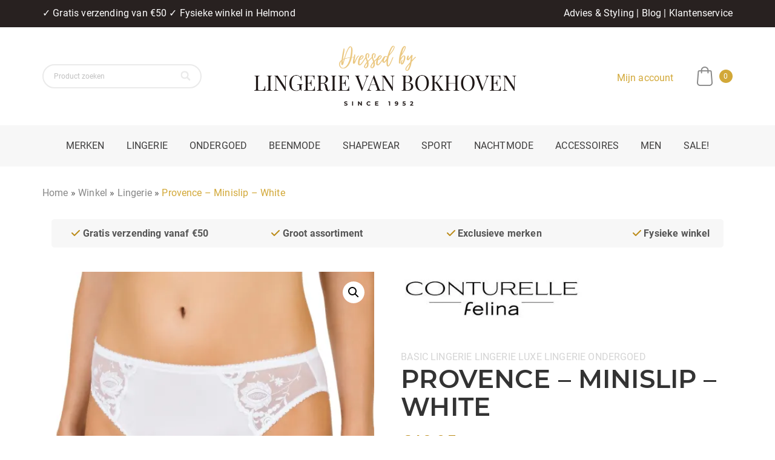

--- FILE ---
content_type: text/html; charset=UTF-8
request_url: https://lingerievanbokhoven.nl/shop/conturelle-provence-minislip-white/
body_size: 43641
content:
<!DOCTYPE html>
<html lang="nl-NL">
<head>
    <meta charset="UTF-8">
    <meta name="viewport" content="width=device-width, initial-scale=1.0" />
    <meta name='robots' content='index, follow, max-image-preview:large, max-snippet:-1, max-video-preview:-1' />
<script>window._wca = window._wca || [];</script>

	<!-- This site is optimized with the Yoast SEO plugin v26.8 - https://yoast.com/product/yoast-seo-wordpress/ -->
	<title>Conturelle - Provence - Minislip - 81005 | Lingerie van Bokhoven</title>
	<meta name="description" content="De Provence-lijn van Conturelle kenmerkt zich door de weelderige vrouwelijke broderie, perfecte zit en vorm. Verkrijgbaar bij Lingerie van Bokhoven." />
	<link rel="canonical" href="https://lingerievanbokhoven.nl/shop/conturelle-provence-minislip-white/" />
	<meta property="og:locale" content="nl_NL" />
	<meta property="og:type" content="article" />
	<meta property="og:title" content="Conturelle - Provence - Minislip - 81005 | Lingerie van Bokhoven" />
	<meta property="og:description" content="De Provence-lijn van Conturelle kenmerkt zich door de weelderige vrouwelijke broderie, perfecte zit en vorm. Verkrijgbaar bij Lingerie van Bokhoven." />
	<meta property="og:url" content="https://lingerievanbokhoven.nl/shop/conturelle-provence-minislip-white/" />
	<meta property="og:site_name" content="Lingerie van Bokhoven" />
	<meta property="article:modified_time" content="2023-01-09T08:36:50+00:00" />
	<meta property="og:image" content="https://lingerievanbokhoven.nl/wp-content/uploads/2021/04/conturelle-provence-minislip-81005-wit-2-scaled.jpg" />
	<meta property="og:image:width" content="1920" />
	<meta property="og:image:height" content="2560" />
	<meta property="og:image:type" content="image/jpeg" />
	<meta name="twitter:card" content="summary_large_image" />
	<meta name="twitter:label1" content="Geschatte leestijd" />
	<meta name="twitter:data1" content="1 minuut" />
	<script type="application/ld+json" class="yoast-schema-graph">{"@context":"https://schema.org","@graph":[{"@type":"WebPage","@id":"https://lingerievanbokhoven.nl/shop/conturelle-provence-minislip-white/","url":"https://lingerievanbokhoven.nl/shop/conturelle-provence-minislip-white/","name":"Conturelle - Provence - Minislip - 81005 | Lingerie van Bokhoven","isPartOf":{"@id":"https://lingerievanbokhoven.nl/#website"},"primaryImageOfPage":{"@id":"https://lingerievanbokhoven.nl/shop/conturelle-provence-minislip-white/#primaryimage"},"image":{"@id":"https://lingerievanbokhoven.nl/shop/conturelle-provence-minislip-white/#primaryimage"},"thumbnailUrl":"https://i0.wp.com/lingerievanbokhoven.nl/wp-content/uploads/2021/04/conturelle-provence-minislip-81005-wit-2-scaled.jpg?fit=1920%2C2560&ssl=1","datePublished":"2021-04-01T01:33:14+00:00","dateModified":"2023-01-09T08:36:50+00:00","description":"De Provence-lijn van Conturelle kenmerkt zich door de weelderige vrouwelijke broderie, perfecte zit en vorm. Verkrijgbaar bij Lingerie van Bokhoven.","breadcrumb":{"@id":"https://lingerievanbokhoven.nl/shop/conturelle-provence-minislip-white/#breadcrumb"},"inLanguage":"nl-NL","potentialAction":[{"@type":"ReadAction","target":["https://lingerievanbokhoven.nl/shop/conturelle-provence-minislip-white/"]}]},{"@type":"ImageObject","inLanguage":"nl-NL","@id":"https://lingerievanbokhoven.nl/shop/conturelle-provence-minislip-white/#primaryimage","url":"https://i0.wp.com/lingerievanbokhoven.nl/wp-content/uploads/2021/04/conturelle-provence-minislip-81005-wit-2-scaled.jpg?fit=1920%2C2560&ssl=1","contentUrl":"https://i0.wp.com/lingerievanbokhoven.nl/wp-content/uploads/2021/04/conturelle-provence-minislip-81005-wit-2-scaled.jpg?fit=1920%2C2560&ssl=1","width":1920,"height":2560,"caption":"conturelle-provence-minislip-81005-wit"},{"@type":"BreadcrumbList","@id":"https://lingerievanbokhoven.nl/shop/conturelle-provence-minislip-white/#breadcrumb","itemListElement":[{"@type":"ListItem","position":1,"name":"Home","item":"https://lingerievanbokhoven.nl/"},{"@type":"ListItem","position":2,"name":"Winkel","item":"https://lingerievanbokhoven.nl/winkel/"},{"@type":"ListItem","position":3,"name":"Lingerie","item":"https://lingerievanbokhoven.nl/categorie/lingerie/"},{"@type":"ListItem","position":4,"name":"Provence &#8211; Minislip &#8211; White"}]},{"@type":"WebSite","@id":"https://lingerievanbokhoven.nl/#website","url":"https://lingerievanbokhoven.nl/","name":"Lingerie van Bokhoven","description":"","publisher":{"@id":"https://lingerievanbokhoven.nl/#organization"},"potentialAction":[{"@type":"SearchAction","target":{"@type":"EntryPoint","urlTemplate":"https://lingerievanbokhoven.nl/?s={search_term_string}"},"query-input":{"@type":"PropertyValueSpecification","valueRequired":true,"valueName":"search_term_string"}}],"inLanguage":"nl-NL"},{"@type":"Organization","@id":"https://lingerievanbokhoven.nl/#organization","name":"Lingerie van Bokhoven","url":"https://lingerievanbokhoven.nl/","logo":{"@type":"ImageObject","inLanguage":"nl-NL","@id":"https://lingerievanbokhoven.nl/#/schema/logo/image/","url":"https://lingerievanbokhoven.nl/wp-content/uploads/2021/03/LvB-Logo.png","contentUrl":"https://lingerievanbokhoven.nl/wp-content/uploads/2021/03/LvB-Logo.png","width":500,"height":500,"caption":"Lingerie van Bokhoven"},"image":{"@id":"https://lingerievanbokhoven.nl/#/schema/logo/image/"}}]}</script>
	<!-- / Yoast SEO plugin. -->


<link rel='dns-prefetch' href='//kit.fontawesome.com' />
<link rel='dns-prefetch' href='//stats.wp.com' />
<link rel='preconnect' href='//i0.wp.com' />
<link rel='preconnect' href='//c0.wp.com' />
<link rel="alternate" type="application/rss+xml" title="Lingerie van Bokhoven &raquo; feed" href="https://lingerievanbokhoven.nl/feed/" />
<link rel="alternate" type="application/rss+xml" title="Lingerie van Bokhoven &raquo; reacties feed" href="https://lingerievanbokhoven.nl/comments/feed/" />
<link rel="alternate" type="application/rss+xml" title="Lingerie van Bokhoven &raquo; Provence &#8211; Minislip &#8211; White reacties feed" href="https://lingerievanbokhoven.nl/shop/conturelle-provence-minislip-white/feed/" />
<link rel="alternate" title="oEmbed (JSON)" type="application/json+oembed" href="https://lingerievanbokhoven.nl/wp-json/oembed/1.0/embed?url=https%3A%2F%2Flingerievanbokhoven.nl%2Fshop%2Fconturelle-provence-minislip-white%2F" />
<link rel="alternate" title="oEmbed (XML)" type="text/xml+oembed" href="https://lingerievanbokhoven.nl/wp-json/oembed/1.0/embed?url=https%3A%2F%2Flingerievanbokhoven.nl%2Fshop%2Fconturelle-provence-minislip-white%2F&#038;format=xml" />
<style id='wp-img-auto-sizes-contain-inline-css' type='text/css'>
img:is([sizes=auto i],[sizes^="auto," i]){contain-intrinsic-size:3000px 1500px}
/*# sourceURL=wp-img-auto-sizes-contain-inline-css */
</style>
<link rel='stylesheet' id='widgetopts-styles-css' href='https://lingerievanbokhoven.nl/wp-content/plugins/widget-options/assets/css/widget-options.css?ver=4.1.3' type='text/css' media='all' />
<link rel='stylesheet' id='woocommerce-layout-css' href='https://c0.wp.com/p/woocommerce/10.4.3/assets/css/woocommerce-layout.css' type='text/css' media='all' />
<style id='woocommerce-layout-inline-css' type='text/css'>

	.infinite-scroll .woocommerce-pagination {
		display: none;
	}

	.infinite-scroll .woocommerce-pagination {
		display: none;
	}
/*# sourceURL=woocommerce-layout-inline-css */
</style>
<link rel='stylesheet' id='woocommerce-smallscreen-css' href='https://c0.wp.com/p/woocommerce/10.4.3/assets/css/woocommerce-smallscreen.css' type='text/css' media='only screen and (max-width: 768px)' />
<link rel='stylesheet' id='woocommerce-general-css' href='https://c0.wp.com/p/woocommerce/10.4.3/assets/css/woocommerce.css' type='text/css' media='all' />
<style id='woocommerce-inline-inline-css' type='text/css'>
.woocommerce form .form-row .required { visibility: visible; }
.woocommerce form .form-row .required { visibility: visible; }
/*# sourceURL=woocommerce-inline-inline-css */
</style>
<link rel='stylesheet' id='parent-style-css' href='https://lingerievanbokhoven.nl/wp-content/themes/visual-composer-starter/style.css?ver=6.9' type='text/css' media='all' />
<link rel='stylesheet' id='visualcomposerstarter-style-css' href='https://lingerievanbokhoven.nl/wp-content/themes/visual-composer-starter-child-master/style.css?ver=1.0.17' type='text/css' media='all' />
<style id='visualcomposerstarter-style-inline-css' type='text/css'>

	/*Body fonts and style*/
	body,
	#main-menu ul li ul li,
	.comment-content cite,
	.entry-content cite,
	.visualcomposerstarter legend
	 { font-family: Roboto; }
	 body,
	 .sidebar-widget-area a:hover, .sidebar-widget-area a:focus,
	 .sidebar-widget-area .widget_recent_entries ul li:hover, .sidebar-widget-area .widget_archive ul li:hover, .sidebar-widget-area .widget_categories ul li:hover, .sidebar-widget-area .widget_meta ul li:hover, .sidebar-widget-area .widget_recent_entries ul li:focus, .sidebar-widget-area .widget_archive ul li:focus, .sidebar-widget-area .widget_categories ul li:focus, .sidebar-widget-area .widget_meta ul li:focus { color: #555555; }
	  .comment-content table,
	  .entry-content table { border-color: #555555; }
	  .entry-full-content .entry-author-data .author-biography,
	  .entry-full-content .entry-meta,
	  .nav-links.post-navigation a .meta-nav,
	  .search-results-header h4,
	  .entry-preview .entry-meta li,
	  .entry-preview .entry-meta li a,
	  .entry-content .gallery-caption,
	  .comment-content blockquote,
	  .entry-content blockquote,
	  .wp-caption .wp-caption-text,
	  .comments-area .comment-list .comment-metadata a { color: #777777; }
	  .comments-area .comment-list .comment-metadata a:hover,
	  .comments-area .comment-list .comment-metadata a:focus { border-bottom-color: #777777; }
	  a,
	  .comments-area .comment-list .reply a,
	  .comments-area span.required,
	  .comments-area .comment-subscription-form label:before,
	  .entry-preview .entry-meta li a:hover:before,
	  .entry-preview .entry-meta li a:focus:before,
	  .entry-preview .entry-meta li.entry-meta-category:hover:before,
	  .entry-content p a:hover,
	  .entry-content ol a:hover,
	  .entry-content ul a:hover,
	  .entry-content table a:hover,
	  .entry-content datalist a:hover,
	  .entry-content blockquote a:hover,
	  .entry-content dl a:hover,
	  .entry-content address a:hover,
	  .entry-content p a:focus,
	  .entry-content ol a:focus,
	  .entry-content ul a:focus,
	  .entry-content table a:focus,
	  .entry-content datalist a:focus,
	  .entry-content blockquote a:focus,
	  .entry-content dl a:focus,
	  .entry-content address a:focus,
	  .entry-content ul > li:before,
	  .comment-content p a:hover,
	  .comment-content ol a:hover,
	  .comment-content ul a:hover,
	  .comment-content table a:hover,
	  .comment-content datalist a:hover,
	  .comment-content blockquote a:hover,
	  .comment-content dl a:hover,
	  .comment-content address a:hover,
	  .comment-content p a:focus,
	  .comment-content ol a:focus,
	  .comment-content ul a:focus,
	  .comment-content table a:focus,
	  .comment-content datalist a:focus,
	  .comment-content blockquote a:focus,
	  .comment-content dl a:focus,
	  .comment-content address a:focus,
	  .comment-content ul > li:before,
	  .sidebar-widget-area .widget_recent_entries ul li,
	  .sidebar-widget-area .widget_archive ul li,
	  .sidebar-widget-area .widget_categories ul li,
	  .sidebar-widget-area .widget_meta ul li { color: #bb8b18; }     
	  .comments-area .comment-list .reply a:hover,
	  .comments-area .comment-list .reply a:focus,
	  .comment-content p a,
	  .comment-content ol a,
	  .comment-content ul a,
	  .comment-content table a,
	  .comment-content datalist a,
	  .comment-content blockquote a,
	  .comment-content dl a,
	  .comment-content address a,
	  .entry-content p a,
	  .entry-content ol a,
	  .entry-content ul a,
	  .entry-content table a,
	  .entry-content datalist a,
	  .entry-content blockquote a,
	  .entry-content dl a,
	  .entry-content address a { border-bottom-color: #bb8b18; }    
	  .entry-content blockquote, .comment-content { border-left-color: #bb8b18; }
	  
	  html, #main-menu ul li ul li { font-size: 16px }
	  body, #footer, .footer-widget-area .widget-title { line-height: 1.7; }
	  body {
		letter-spacing: 0.01rem;
		font-weight: 400;
		font-style: normal;
		text-transform: none;
	  }
	  
	  .comment-content address,
	  .comment-content blockquote,
	  .comment-content datalist,
	  .comment-content dl,
	  .comment-content ol,
	  .comment-content p,
	  .comment-content table,
	  .comment-content ul,
	  .entry-content address,
	  .entry-content blockquote,
	  .entry-content datalist,
	  .entry-content dl,
	  .entry-content ol,
	  .entry-content p,
	  .entry-content table,
	  .entry-content ul {
		margin-top: 0;
		margin-bottom: 1.5rem;
	  }
	  
	  /*Buttons font and style*/
	  .comments-area .form-submit input[type=submit],
	  .blue-button { 
			background-color: #282828; 
			color: #f4f4f4;
			font-family: Oswald, sans-serif;
			font-size: 16px;
			font-weight: 400;
			font-style: normal;
			letter-spacing: 0.01rem;
			line-height: 1;
			text-transform: uppercase;
			margin-top: 0;
			margin-bottom: 0;
	  }
	  .comments-area .form-submit input[type=submit]:hover,
	  .comments-area .form-submit input[type=submit]:focus,
	  .blue-button:hover, .blue-button:focus, 
	  .entry-content p a.blue-button:hover { 
			background-color: #bb8b18; 
			color: #f4f4f4; 
	  }
	  
	  .nav-links.archive-navigation .page-numbers {
	        background-color: #282828; 
			color: #f4f4f4;
	  }
	  
	  .nav-links.archive-navigation a.page-numbers:hover, 
	  .nav-links.archive-navigation a.page-numbers:focus, 
	  .nav-links.archive-navigation .page-numbers.current {
	        background-color: #bb8b18; 
			color: #f4f4f4; 
	  }
	  .visualcomposerstarter #review_form #respond .form-submit .submit
	   {
	  		background-color: #282828; 
			color: #f4f4f4;
			font-family: Oswald, sans-serif;
			font-size: 16px;
			font-weight: 400;
			font-style: normal;
			letter-spacing: 0.01rem;
			line-height: 1;
			text-transform: uppercase;
			margin-top: 0;
			margin-bottom: 0;
	  }
	  .visualcomposerstarter #review_form #respond .form-submit .submit:hover,
	  .visualcomposerstarter #review_form #respond .form-submit .submit:focus { 
			background-color: #bb8b18; 
			color: #f4f4f4; 
	  }
	
	/*Headers fonts and style*/
	.header-widgetised-area .widget_text,
	 #main-menu > ul > li > a, 
	 .entry-full-content .entry-author-data .author-name, 
	 .nav-links.post-navigation a .post-title, 
	 .comments-area .comment-list .comment-author,
	 .comments-area .comment-list .reply a,
	 .comments-area .comment-form-comment label,
	 .comments-area .comment-form-author label,
	 .comments-area .comment-form-email label,
	 .comments-area .comment-form-url label,
	 .comment-content blockquote,
	 .entry-content blockquote { font-family: Oswald, sans-serif; }
	.entry-full-content .entry-author-data .author-name,
	.entry-full-content .entry-meta a,
	.nav-links.post-navigation a .post-title,
	.comments-area .comment-list .comment-author,
	.comments-area .comment-list .comment-author a,
	.search-results-header h4 strong,
	.entry-preview .entry-meta li a:hover,
	.entry-preview .entry-meta li a:focus { color: #333333; }
	
	.entry-full-content .entry-meta a,
	.comments-area .comment-list .comment-author a:hover,
	.comments-area .comment-list .comment-author a:focus,
	.nav-links.post-navigation a .post-title { border-bottom-color: #333333; }

	 
	 h1 {
		color: #333333;
		font-family: Oswald, sans-serif;
		font-size: 36px;
		font-weight: 400;
		font-style: normal;
		letter-spacing: 0.01rem;
		line-height: 1.1;
		margin-top: 0;
		margin-bottom: 2.125rem;
		text-transform: uppercase;  
	 }
	 h1 a {color: #bb8b18;}
	 h1 a:hover, h1 a:focus {color: #bb8b18;}
	 h2 {
		color: #333333;
		font-family: Oswald, sans-serif;
		font-size: 36px;
		font-weight: 400;
		font-style: normal;
		letter-spacing: 0.01rem;
		line-height: 1.1;
		margin-top: 0;
		margin-bottom: 0.625rem;
		text-transform: uppercase;  
	 }
	 h2 a {color: #bb8b18;}
	 h2 a:hover, h2 a:focus {color: #bb8b18;}
	 h3 {
		color: #333333;
		font-family: Oswald, sans-serif;
		font-size: 30px;
		font-weight: 400;
		font-style: normal;
		letter-spacing: 0.01rem;
		line-height: 1.1;
		margin-top: 0;
		margin-bottom: 0.625rem;
		text-transform: uppercase;  
	 }
	 h3 a {color: #bb8b18;}
	 h3 a:hover, h3 a:focus {color: #bb8b18;}
	 h4 {
		color: #333333;
		font-family: Oswald, sans-serif;
		font-size: 22px;
		font-weight: 400;
		font-style: normal;
		letter-spacing: 0.01rem;
		line-height: 1.1;
		margin-top: 0;
		margin-bottom: 0.625rem;
		text-transform: uppercase;  
	 }
	 h4 a {color: #bb8b18;}
	 h4 a:hover, h4 a:focus {color: #bb8b18;}
	 h5 {
		color: #333333;
		font-family: Oswald, sans-serif;
		font-size: 22px;
		font-weight: 400;
		font-style: normal;
		letter-spacing: 0.01rem;
		line-height: 1.1;
		margin-top: 0;
		margin-bottom: 0.625rem;
		text-transform: uppercase;  
	 }
	 h5 a {color: #bb8b18;}
	 h5 a:hover, h5 a:focus {color: #bb8b18;}
	 h6 {
		color: #333333;
		font-family: Oswald, sans-serif;
		font-size: 16px;
		font-weight: 400;
		font-style: normal;
		letter-spacing: 0.01rem;
		line-height: 1.1;
		margin-top: 0;
		margin-bottom: 0.625rem;
		text-transform: uppercase;  
	 }
	 h6 a {color: #bb8b18;}
	 h6 a:hover, h6 a:focus {color: #bb8b18;}
	
		/*Header and menu area background color*/
		#header .navbar .navbar-wrapper,
		body.navbar-no-background #header .navbar.fixed.scroll,
		body.header-full-width-boxed #header .navbar,
		body.header-full-width #header .navbar {
			background-color: transparent;
		}
		
		@media only screen and (min-width: 768px) {
			body:not(.menu-sandwich) #main-menu ul li ul { background-color: transparent; }
		}
		body.navbar-no-background #header .navbar {background-color: transparent;}
		
		/*Tag color*/
		.entry-tags a { color: #bb8b18; }
		
			/* WooCommerce */
			#add_payment_method .cart-collaterals .cart_totals table small,
			.woocommerce-cart .cart-collaterals .cart_totals table small,
			.woocommerce-checkout .cart-collaterals .cart_totals table small,
			.visualcomposerstarter.woocommerce-cart .woocommerce .cart-collaterals .cart_totals .cart-subtotal td,
			.visualcomposerstarter.woocommerce-cart .woocommerce .cart-collaterals .cart_totals .cart-subtotal th,
			.visualcomposerstarter.woocommerce-cart .woocommerce table.cart,
			.visualcomposerstarter.woocommerce .woocommerce-ordering,
			.visualcomposerstarter.woocommerce .woocommerce-result-count,
			.visualcomposerstarter.woocommerce-account .woocommerce-MyAccount-content a.button
			{ font-family: Roboto; }
			.visualcomposerstarter.woocommerce-cart .woocommerce table.cart .product-name a
			{ color: #555555; }
			.visualcomposerstarter .products .added_to_cart {
			  font-family: Oswald, sans-serif;
			}
			.visualcomposerstarter.woocommerce nav.woocommerce-pagination ul li .page-numbers {
			  background-color: #282828; 
			  color: #f4f4f4;
			}
			.visualcomposerstarter.woocommerce nav.woocommerce-pagination ul li .page-numbers:hover, 
			.visualcomposerstarter.woocommerce nav.woocommerce-pagination ul li .page-numbers:focus, 
			.visualcomposerstarter.woocommerce nav.woocommerce-pagination ul li .page-numbers.current {
			  background-color: #bb8b18; 
			  color: #f4f4f4; 
			}
			.visualcomposerstarter.woocommerce button.button,
			.visualcomposerstarter.woocommerce a.button.product_type_simple,
			.visualcomposerstarter.woocommerce a.button.product_type_grouped,
			.visualcomposerstarter.woocommerce a.button.product_type_variable,
			.visualcomposerstarter.woocommerce a.button.product_type_external,
			.visualcomposerstarter .woocommerce .buttons a.button.wc-forward,
			.visualcomposerstarter .woocommerce #place_order,
			.visualcomposerstarter .woocommerce .button.checkout-button,
			.visualcomposerstarter .woocommerce .button.wc-backward,
			.visualcomposerstarter .woocommerce .track_order .button,
			.visualcomposerstarter .woocommerce .vct-thank-you-footer a,
			.visualcomposerstarter .woocommerce .woocommerce-EditAccountForm .button,
			.visualcomposerstarter .woocommerce .woocommerce-MyAccount-content a.edit,
			.visualcomposerstarter .woocommerce .woocommerce-mini-cart__buttons.buttons a,
			.visualcomposerstarter .woocommerce .woocommerce-orders-table__cell .button,
			.visualcomposerstarter .woocommerce a.button,
			.visualcomposerstarter .woocommerce button.button
			{
			  background-color: #282828; 
			  color: #f4f4f4;
			  font-family: Oswald, sans-serif;
			  font-size: 16px;
			  font-weight: 400;
			  font-style: normal;
			  letter-spacing: 0.01rem;
			  line-height: 1;
			  text-transform: uppercase;
			  margin-top: 0;
			  margin-bottom: 0;
			}
			.visualcomposerstarter.woocommerce button.button.alt.disabled {
			  background-color: #282828; 
			  color: #f4f4f4;
			}
			.visualcomposerstarter.woocommerce a.button:hover,
			.visualcomposerstarter.woocommerce a.button:focus,
			.visualcomposerstarter.woocommerce button.button:hover,
			.visualcomposerstarter.woocommerce button.button:focus,
			.visualcomposerstarter .woocommerce #place_order:hover,
			.visualcomposerstarter .woocommerce .button.checkout-button:hover,
			.visualcomposerstarter .woocommerce .button.wc-backward:hover,
			.visualcomposerstarter .woocommerce .track_order .button:hover,
			.visualcomposerstarter .woocommerce .vct-thank-you-footer a:hover,
			.visualcomposerstarter .woocommerce .woocommerce-EditAccountForm .button:hover,
			.visualcomposerstarter .woocommerce .woocommerce-MyAccount-content a.edit:hover,
			.visualcomposerstarter .woocommerce .woocommerce-mini-cart__buttons.buttons a:hover,
			.visualcomposerstarter .woocommerce .woocommerce-orders-table__cell .button:hover,
			.visualcomposerstarter .woocommerce a.button:hover,
			.visualcomposerstarter .woocommerce #place_order:focus,
			.visualcomposerstarter .woocommerce .button.checkout-button:focus,
			.visualcomposerstarter .woocommerce .button.wc-backward:focus,
			.visualcomposerstarter .woocommerce .track_order .button:focus,
			.visualcomposerstarter .woocommerce .vct-thank-you-footer a:focus,
			.visualcomposerstarter .woocommerce .woocommerce-EditAccountForm .button:focus,
			.visualcomposerstarter .woocommerce .woocommerce-MyAccount-content a.edit:focus,
			.visualcomposerstarter .woocommerce .woocommerce-mini-cart__buttons.buttons a:focus,
			.visualcomposerstarter .woocommerce .woocommerce-orders-table__cell .button:focus,
			.visualcomposerstarter .woocommerce a.button:focus
			{ 
			  background-color: #bb8b18; 
			  color: #f4f4f4; 
			}
			
			.visualcomposerstarter.woocommerce ul.products li.product .price,
			.visualcomposerstarter.woocommerce div.product p.price,
			.visualcomposerstarter.woocommerce div.product p.price ins,
			.visualcomposerstarter.woocommerce div.product span.price,
			.visualcomposerstarter.woocommerce div.product span.price ins,
			.visualcomposerstarter.woocommerce.widget .quantity,
			.visualcomposerstarter.woocommerce.widget del,
			.visualcomposerstarter.woocommerce.widget ins,
			.visualcomposerstarter.woocommerce.widget span.woocommerce-Price-amount.amount,
			.visualcomposerstarter.woocommerce p.price ins,
			.visualcomposerstarter.woocommerce p.price,
			.visualcomposerstarter.woocommerce span.price,
			.visualcomposerstarter.woocommerce span.price ins,
			.visualcomposerstarter .woocommerce.widget span.amount,
			.visualcomposerstarter .woocommerce.widget ins {
			  color: #bb8b18
			}
			
			.visualcomposerstarter.woocommerce span.price del,
			.visualcomposerstarter.woocommerce p.price del,
			.visualcomposerstarter.woocommerce p.price del span,
			.visualcomposerstarter.woocommerce span.price del span,
			.visualcomposerstarter .woocommerce.widget del,
			.visualcomposerstarter .woocommerce.widget del span.amount,
			.visualcomposerstarter.woocommerce ul.products li.product .price del {
			  color: #6d6d6d
			}
			
			.visualcomposerstarter .vct-cart-items-count {
			  background: #bb8b18;
			  color: #fff;
			}
			.visualcomposerstarter .vct-cart-wrapper svg g>g {
			  fill: #bb8b18;
			}
			
			.visualcomposerstarter.woocommerce div.product .entry-categories a,
			.visualcomposerstarter.woocommerce div.product .woocommerce-tabs ul.tabs li a
			{
			  color: #d5d5d5;
			}
			
			.visualcomposerstarter.woocommerce div.product .entry-categories a:hover,
			.visualcomposerstarter.woocommerce-cart .woocommerce table.cart .product-name a:hover,
			.visualcomposerstarter.woocommerce div.product .woocommerce-tabs ul.tabs li a:hover,
			.visualcomposerstarter.woocommerce div.product .entry-categories a:focus,
			.visualcomposerstarter.woocommerce-cart .woocommerce table.cart .product-name a:focus,
			.visualcomposerstarter.woocommerce div.product .woocommerce-tabs ul.tabs li a:focus,
			{
			  color: #bb8b18;
			}
			
			.visualcomposerstarter.woocommerce div.product .woocommerce-tabs ul.tabs li.active a
			{
			  color: #bb8b18;
			}
			.visualcomposerstarter.woocommerce div.product .woocommerce-tabs ul.tabs li.active a:before
			{
			  background: #bb8b18;
			}
			
			.woocommerce button.button[name="update_cart"],
		    .button[name="apply_coupon"],
		    .vct-checkout-button,
		    .woocommerce button.button:disabled, 
		    .woocommerce button.button:disabled[disabled]
			{
			  color: #4e4e4e;
			}
			
			.visualcomposerstarter .woocommerce.widget.widget_price_filter .ui-slider .ui-slider-handle,
			.visualcomposerstarter .woocommerce.widget.widget_price_filter .ui-slider .ui-slider-range
			{
			  background-color: #bb8b17;
			}
			
			.visualcomposerstarter .woocommerce.widget li a
			{
			  color: #000;
			}
			
			.visualcomposerstarter .woocommerce.widget li a:hover,
			.visualcomposerstarter .woocommerce.widget li a:focus
			{
			  color: #bb8b18;
			}
			
			.visualcomposerstarter.woocommerce-cart .woocommerce table.cart a.remove:before,
			.visualcomposerstarter .woocommerce.widget .cart_list li a.remove:before,
			.visualcomposerstarter.woocommerce-cart .woocommerce table.cart a.remove:after,
			.visualcomposerstarter .woocommerce.widget .cart_list li a.remove:after
			{
			  background-color: #d5d5d5;
			}
			

	/*Body fonts and style*/
	body,
	#main-menu ul li ul li,
	.comment-content cite,
	.entry-content cite,
	.visualcomposerstarter legend
	 { font-family: Roboto; }
	 body,
	 .sidebar-widget-area a:hover, .sidebar-widget-area a:focus,
	 .sidebar-widget-area .widget_recent_entries ul li:hover, .sidebar-widget-area .widget_archive ul li:hover, .sidebar-widget-area .widget_categories ul li:hover, .sidebar-widget-area .widget_meta ul li:hover, .sidebar-widget-area .widget_recent_entries ul li:focus, .sidebar-widget-area .widget_archive ul li:focus, .sidebar-widget-area .widget_categories ul li:focus, .sidebar-widget-area .widget_meta ul li:focus { color: #555555; }
	  .comment-content table,
	  .entry-content table { border-color: #555555; }
	  .entry-full-content .entry-author-data .author-biography,
	  .entry-full-content .entry-meta,
	  .nav-links.post-navigation a .meta-nav,
	  .search-results-header h4,
	  .entry-preview .entry-meta li,
	  .entry-preview .entry-meta li a,
	  .entry-content .gallery-caption,
	  .comment-content blockquote,
	  .entry-content blockquote,
	  .wp-caption .wp-caption-text,
	  .comments-area .comment-list .comment-metadata a { color: #777777; }
	  .comments-area .comment-list .comment-metadata a:hover,
	  .comments-area .comment-list .comment-metadata a:focus { border-bottom-color: #777777; }
	  a,
	  .comments-area .comment-list .reply a,
	  .comments-area span.required,
	  .comments-area .comment-subscription-form label:before,
	  .entry-preview .entry-meta li a:hover:before,
	  .entry-preview .entry-meta li a:focus:before,
	  .entry-preview .entry-meta li.entry-meta-category:hover:before,
	  .entry-content p a:hover,
	  .entry-content ol a:hover,
	  .entry-content ul a:hover,
	  .entry-content table a:hover,
	  .entry-content datalist a:hover,
	  .entry-content blockquote a:hover,
	  .entry-content dl a:hover,
	  .entry-content address a:hover,
	  .entry-content p a:focus,
	  .entry-content ol a:focus,
	  .entry-content ul a:focus,
	  .entry-content table a:focus,
	  .entry-content datalist a:focus,
	  .entry-content blockquote a:focus,
	  .entry-content dl a:focus,
	  .entry-content address a:focus,
	  .entry-content ul > li:before,
	  .comment-content p a:hover,
	  .comment-content ol a:hover,
	  .comment-content ul a:hover,
	  .comment-content table a:hover,
	  .comment-content datalist a:hover,
	  .comment-content blockquote a:hover,
	  .comment-content dl a:hover,
	  .comment-content address a:hover,
	  .comment-content p a:focus,
	  .comment-content ol a:focus,
	  .comment-content ul a:focus,
	  .comment-content table a:focus,
	  .comment-content datalist a:focus,
	  .comment-content blockquote a:focus,
	  .comment-content dl a:focus,
	  .comment-content address a:focus,
	  .comment-content ul > li:before,
	  .sidebar-widget-area .widget_recent_entries ul li,
	  .sidebar-widget-area .widget_archive ul li,
	  .sidebar-widget-area .widget_categories ul li,
	  .sidebar-widget-area .widget_meta ul li { color: #bb8b18; }     
	  .comments-area .comment-list .reply a:hover,
	  .comments-area .comment-list .reply a:focus,
	  .comment-content p a,
	  .comment-content ol a,
	  .comment-content ul a,
	  .comment-content table a,
	  .comment-content datalist a,
	  .comment-content blockquote a,
	  .comment-content dl a,
	  .comment-content address a,
	  .entry-content p a,
	  .entry-content ol a,
	  .entry-content ul a,
	  .entry-content table a,
	  .entry-content datalist a,
	  .entry-content blockquote a,
	  .entry-content dl a,
	  .entry-content address a { border-bottom-color: #bb8b18; }    
	  .entry-content blockquote, .comment-content { border-left-color: #bb8b18; }
	  
	  html, #main-menu ul li ul li { font-size: 16px }
	  body, #footer, .footer-widget-area .widget-title { line-height: 1.7; }
	  body {
		letter-spacing: 0.01rem;
		font-weight: 400;
		font-style: normal;
		text-transform: none;
	  }
	  
	  .comment-content address,
	  .comment-content blockquote,
	  .comment-content datalist,
	  .comment-content dl,
	  .comment-content ol,
	  .comment-content p,
	  .comment-content table,
	  .comment-content ul,
	  .entry-content address,
	  .entry-content blockquote,
	  .entry-content datalist,
	  .entry-content dl,
	  .entry-content ol,
	  .entry-content p,
	  .entry-content table,
	  .entry-content ul {
		margin-top: 0;
		margin-bottom: 1.5rem;
	  }
	  
	  /*Buttons font and style*/
	  .comments-area .form-submit input[type=submit],
	  .blue-button { 
			background-color: #282828; 
			color: #f4f4f4;
			font-family: Oswald, sans-serif;
			font-size: 16px;
			font-weight: 400;
			font-style: normal;
			letter-spacing: 0.01rem;
			line-height: 1;
			text-transform: uppercase;
			margin-top: 0;
			margin-bottom: 0;
	  }
	  .comments-area .form-submit input[type=submit]:hover,
	  .comments-area .form-submit input[type=submit]:focus,
	  .blue-button:hover, .blue-button:focus, 
	  .entry-content p a.blue-button:hover { 
			background-color: #bb8b18; 
			color: #f4f4f4; 
	  }
	  
	  .nav-links.archive-navigation .page-numbers {
	        background-color: #282828; 
			color: #f4f4f4;
	  }
	  
	  .nav-links.archive-navigation a.page-numbers:hover, 
	  .nav-links.archive-navigation a.page-numbers:focus, 
	  .nav-links.archive-navigation .page-numbers.current {
	        background-color: #bb8b18; 
			color: #f4f4f4; 
	  }
	  .visualcomposerstarter #review_form #respond .form-submit .submit
	   {
	  		background-color: #282828; 
			color: #f4f4f4;
			font-family: Oswald, sans-serif;
			font-size: 16px;
			font-weight: 400;
			font-style: normal;
			letter-spacing: 0.01rem;
			line-height: 1;
			text-transform: uppercase;
			margin-top: 0;
			margin-bottom: 0;
	  }
	  .visualcomposerstarter #review_form #respond .form-submit .submit:hover,
	  .visualcomposerstarter #review_form #respond .form-submit .submit:focus { 
			background-color: #bb8b18; 
			color: #f4f4f4; 
	  }
	
	/*Headers fonts and style*/
	.header-widgetised-area .widget_text,
	 #main-menu > ul > li > a, 
	 .entry-full-content .entry-author-data .author-name, 
	 .nav-links.post-navigation a .post-title, 
	 .comments-area .comment-list .comment-author,
	 .comments-area .comment-list .reply a,
	 .comments-area .comment-form-comment label,
	 .comments-area .comment-form-author label,
	 .comments-area .comment-form-email label,
	 .comments-area .comment-form-url label,
	 .comment-content blockquote,
	 .entry-content blockquote { font-family: Oswald, sans-serif; }
	.entry-full-content .entry-author-data .author-name,
	.entry-full-content .entry-meta a,
	.nav-links.post-navigation a .post-title,
	.comments-area .comment-list .comment-author,
	.comments-area .comment-list .comment-author a,
	.search-results-header h4 strong,
	.entry-preview .entry-meta li a:hover,
	.entry-preview .entry-meta li a:focus { color: #333333; }
	
	.entry-full-content .entry-meta a,
	.comments-area .comment-list .comment-author a:hover,
	.comments-area .comment-list .comment-author a:focus,
	.nav-links.post-navigation a .post-title { border-bottom-color: #333333; }

	 
	 h1 {
		color: #333333;
		font-family: Oswald, sans-serif;
		font-size: 36px;
		font-weight: 400;
		font-style: normal;
		letter-spacing: 0.01rem;
		line-height: 1.1;
		margin-top: 0;
		margin-bottom: 2.125rem;
		text-transform: uppercase;  
	 }
	 h1 a {color: #bb8b18;}
	 h1 a:hover, h1 a:focus {color: #bb8b18;}
	 h2 {
		color: #333333;
		font-family: Oswald, sans-serif;
		font-size: 36px;
		font-weight: 400;
		font-style: normal;
		letter-spacing: 0.01rem;
		line-height: 1.1;
		margin-top: 0;
		margin-bottom: 0.625rem;
		text-transform: uppercase;  
	 }
	 h2 a {color: #bb8b18;}
	 h2 a:hover, h2 a:focus {color: #bb8b18;}
	 h3 {
		color: #333333;
		font-family: Oswald, sans-serif;
		font-size: 30px;
		font-weight: 400;
		font-style: normal;
		letter-spacing: 0.01rem;
		line-height: 1.1;
		margin-top: 0;
		margin-bottom: 0.625rem;
		text-transform: uppercase;  
	 }
	 h3 a {color: #bb8b18;}
	 h3 a:hover, h3 a:focus {color: #bb8b18;}
	 h4 {
		color: #333333;
		font-family: Oswald, sans-serif;
		font-size: 22px;
		font-weight: 400;
		font-style: normal;
		letter-spacing: 0.01rem;
		line-height: 1.1;
		margin-top: 0;
		margin-bottom: 0.625rem;
		text-transform: uppercase;  
	 }
	 h4 a {color: #bb8b18;}
	 h4 a:hover, h4 a:focus {color: #bb8b18;}
	 h5 {
		color: #333333;
		font-family: Oswald, sans-serif;
		font-size: 22px;
		font-weight: 400;
		font-style: normal;
		letter-spacing: 0.01rem;
		line-height: 1.1;
		margin-top: 0;
		margin-bottom: 0.625rem;
		text-transform: uppercase;  
	 }
	 h5 a {color: #bb8b18;}
	 h5 a:hover, h5 a:focus {color: #bb8b18;}
	 h6 {
		color: #333333;
		font-family: Oswald, sans-serif;
		font-size: 16px;
		font-weight: 400;
		font-style: normal;
		letter-spacing: 0.01rem;
		line-height: 1.1;
		margin-top: 0;
		margin-bottom: 0.625rem;
		text-transform: uppercase;  
	 }
	 h6 a {color: #bb8b18;}
	 h6 a:hover, h6 a:focus {color: #bb8b18;}
	
		/*Header and menu area background color*/
		#header .navbar .navbar-wrapper,
		body.navbar-no-background #header .navbar.fixed.scroll,
		body.header-full-width-boxed #header .navbar,
		body.header-full-width #header .navbar {
			background-color: transparent;
		}
		
		@media only screen and (min-width: 768px) {
			body:not(.menu-sandwich) #main-menu ul li ul { background-color: transparent; }
		}
		body.navbar-no-background #header .navbar {background-color: transparent;}
		
		/*Tag color*/
		.entry-tags a { color: #bb8b18; }
		
			/* WooCommerce */
			#add_payment_method .cart-collaterals .cart_totals table small,
			.woocommerce-cart .cart-collaterals .cart_totals table small,
			.woocommerce-checkout .cart-collaterals .cart_totals table small,
			.visualcomposerstarter.woocommerce-cart .woocommerce .cart-collaterals .cart_totals .cart-subtotal td,
			.visualcomposerstarter.woocommerce-cart .woocommerce .cart-collaterals .cart_totals .cart-subtotal th,
			.visualcomposerstarter.woocommerce-cart .woocommerce table.cart,
			.visualcomposerstarter.woocommerce .woocommerce-ordering,
			.visualcomposerstarter.woocommerce .woocommerce-result-count,
			.visualcomposerstarter.woocommerce-account .woocommerce-MyAccount-content a.button
			{ font-family: Roboto; }
			.visualcomposerstarter.woocommerce-cart .woocommerce table.cart .product-name a
			{ color: #555555; }
			.visualcomposerstarter .products .added_to_cart {
			  font-family: Oswald, sans-serif;
			}
			.visualcomposerstarter.woocommerce nav.woocommerce-pagination ul li .page-numbers {
			  background-color: #282828; 
			  color: #f4f4f4;
			}
			.visualcomposerstarter.woocommerce nav.woocommerce-pagination ul li .page-numbers:hover, 
			.visualcomposerstarter.woocommerce nav.woocommerce-pagination ul li .page-numbers:focus, 
			.visualcomposerstarter.woocommerce nav.woocommerce-pagination ul li .page-numbers.current {
			  background-color: #bb8b18; 
			  color: #f4f4f4; 
			}
			.visualcomposerstarter.woocommerce button.button,
			.visualcomposerstarter.woocommerce a.button.product_type_simple,
			.visualcomposerstarter.woocommerce a.button.product_type_grouped,
			.visualcomposerstarter.woocommerce a.button.product_type_variable,
			.visualcomposerstarter.woocommerce a.button.product_type_external,
			.visualcomposerstarter .woocommerce .buttons a.button.wc-forward,
			.visualcomposerstarter .woocommerce #place_order,
			.visualcomposerstarter .woocommerce .button.checkout-button,
			.visualcomposerstarter .woocommerce .button.wc-backward,
			.visualcomposerstarter .woocommerce .track_order .button,
			.visualcomposerstarter .woocommerce .vct-thank-you-footer a,
			.visualcomposerstarter .woocommerce .woocommerce-EditAccountForm .button,
			.visualcomposerstarter .woocommerce .woocommerce-MyAccount-content a.edit,
			.visualcomposerstarter .woocommerce .woocommerce-mini-cart__buttons.buttons a,
			.visualcomposerstarter .woocommerce .woocommerce-orders-table__cell .button,
			.visualcomposerstarter .woocommerce a.button,
			.visualcomposerstarter .woocommerce button.button
			{
			  background-color: #282828; 
			  color: #f4f4f4;
			  font-family: Oswald, sans-serif;
			  font-size: 16px;
			  font-weight: 400;
			  font-style: normal;
			  letter-spacing: 0.01rem;
			  line-height: 1;
			  text-transform: uppercase;
			  margin-top: 0;
			  margin-bottom: 0;
			}
			.visualcomposerstarter.woocommerce button.button.alt.disabled {
			  background-color: #282828; 
			  color: #f4f4f4;
			}
			.visualcomposerstarter.woocommerce a.button:hover,
			.visualcomposerstarter.woocommerce a.button:focus,
			.visualcomposerstarter.woocommerce button.button:hover,
			.visualcomposerstarter.woocommerce button.button:focus,
			.visualcomposerstarter .woocommerce #place_order:hover,
			.visualcomposerstarter .woocommerce .button.checkout-button:hover,
			.visualcomposerstarter .woocommerce .button.wc-backward:hover,
			.visualcomposerstarter .woocommerce .track_order .button:hover,
			.visualcomposerstarter .woocommerce .vct-thank-you-footer a:hover,
			.visualcomposerstarter .woocommerce .woocommerce-EditAccountForm .button:hover,
			.visualcomposerstarter .woocommerce .woocommerce-MyAccount-content a.edit:hover,
			.visualcomposerstarter .woocommerce .woocommerce-mini-cart__buttons.buttons a:hover,
			.visualcomposerstarter .woocommerce .woocommerce-orders-table__cell .button:hover,
			.visualcomposerstarter .woocommerce a.button:hover,
			.visualcomposerstarter .woocommerce #place_order:focus,
			.visualcomposerstarter .woocommerce .button.checkout-button:focus,
			.visualcomposerstarter .woocommerce .button.wc-backward:focus,
			.visualcomposerstarter .woocommerce .track_order .button:focus,
			.visualcomposerstarter .woocommerce .vct-thank-you-footer a:focus,
			.visualcomposerstarter .woocommerce .woocommerce-EditAccountForm .button:focus,
			.visualcomposerstarter .woocommerce .woocommerce-MyAccount-content a.edit:focus,
			.visualcomposerstarter .woocommerce .woocommerce-mini-cart__buttons.buttons a:focus,
			.visualcomposerstarter .woocommerce .woocommerce-orders-table__cell .button:focus,
			.visualcomposerstarter .woocommerce a.button:focus
			{ 
			  background-color: #bb8b18; 
			  color: #f4f4f4; 
			}
			
			.visualcomposerstarter.woocommerce ul.products li.product .price,
			.visualcomposerstarter.woocommerce div.product p.price,
			.visualcomposerstarter.woocommerce div.product p.price ins,
			.visualcomposerstarter.woocommerce div.product span.price,
			.visualcomposerstarter.woocommerce div.product span.price ins,
			.visualcomposerstarter.woocommerce.widget .quantity,
			.visualcomposerstarter.woocommerce.widget del,
			.visualcomposerstarter.woocommerce.widget ins,
			.visualcomposerstarter.woocommerce.widget span.woocommerce-Price-amount.amount,
			.visualcomposerstarter.woocommerce p.price ins,
			.visualcomposerstarter.woocommerce p.price,
			.visualcomposerstarter.woocommerce span.price,
			.visualcomposerstarter.woocommerce span.price ins,
			.visualcomposerstarter .woocommerce.widget span.amount,
			.visualcomposerstarter .woocommerce.widget ins {
			  color: #bb8b18
			}
			
			.visualcomposerstarter.woocommerce span.price del,
			.visualcomposerstarter.woocommerce p.price del,
			.visualcomposerstarter.woocommerce p.price del span,
			.visualcomposerstarter.woocommerce span.price del span,
			.visualcomposerstarter .woocommerce.widget del,
			.visualcomposerstarter .woocommerce.widget del span.amount,
			.visualcomposerstarter.woocommerce ul.products li.product .price del {
			  color: #6d6d6d
			}
			
			.visualcomposerstarter .vct-cart-items-count {
			  background: #bb8b18;
			  color: #fff;
			}
			.visualcomposerstarter .vct-cart-wrapper svg g>g {
			  fill: #bb8b18;
			}
			
			.visualcomposerstarter.woocommerce div.product .entry-categories a,
			.visualcomposerstarter.woocommerce div.product .woocommerce-tabs ul.tabs li a
			{
			  color: #d5d5d5;
			}
			
			.visualcomposerstarter.woocommerce div.product .entry-categories a:hover,
			.visualcomposerstarter.woocommerce-cart .woocommerce table.cart .product-name a:hover,
			.visualcomposerstarter.woocommerce div.product .woocommerce-tabs ul.tabs li a:hover,
			.visualcomposerstarter.woocommerce div.product .entry-categories a:focus,
			.visualcomposerstarter.woocommerce-cart .woocommerce table.cart .product-name a:focus,
			.visualcomposerstarter.woocommerce div.product .woocommerce-tabs ul.tabs li a:focus,
			{
			  color: #bb8b18;
			}
			
			.visualcomposerstarter.woocommerce div.product .woocommerce-tabs ul.tabs li.active a
			{
			  color: #bb8b18;
			}
			.visualcomposerstarter.woocommerce div.product .woocommerce-tabs ul.tabs li.active a:before
			{
			  background: #bb8b18;
			}
			
			.woocommerce button.button[name="update_cart"],
		    .button[name="apply_coupon"],
		    .vct-checkout-button,
		    .woocommerce button.button:disabled, 
		    .woocommerce button.button:disabled[disabled]
			{
			  color: #4e4e4e;
			}
			
			.visualcomposerstarter .woocommerce.widget.widget_price_filter .ui-slider .ui-slider-handle,
			.visualcomposerstarter .woocommerce.widget.widget_price_filter .ui-slider .ui-slider-range
			{
			  background-color: #bb8b17;
			}
			
			.visualcomposerstarter .woocommerce.widget li a
			{
			  color: #000;
			}
			
			.visualcomposerstarter .woocommerce.widget li a:hover,
			.visualcomposerstarter .woocommerce.widget li a:focus
			{
			  color: #bb8b18;
			}
			
			.visualcomposerstarter.woocommerce-cart .woocommerce table.cart a.remove:before,
			.visualcomposerstarter .woocommerce.widget .cart_list li a.remove:before,
			.visualcomposerstarter.woocommerce-cart .woocommerce table.cart a.remove:after,
			.visualcomposerstarter .woocommerce.widget .cart_list li a.remove:after
			{
			  background-color: #d5d5d5;
			}
			
/*# sourceURL=visualcomposerstarter-style-inline-css */
</style>
<link rel='stylesheet' id='visualcomposerstarter-woocommerce-css' href='https://lingerievanbokhoven.nl/wp-content/themes/visual-composer-starter/css/woocommerce/woocommerce.min.css?ver=3.4.1.fix' type='text/css' media='all' />
<link rel='stylesheet' id='visualcomposerstarter-font-css' href='https://lingerievanbokhoven.nl/wp-content/themes/visual-composer-starter/css/vc-font/visual-composer-starter-font.min.css?ver=3.4.1' type='text/css' media='all' />
<link rel='stylesheet' id='visualcomposerstarter-general-css' href='https://lingerievanbokhoven.nl/wp-content/themes/visual-composer-starter/css/styles/style.min.css?ver=3.4.1' type='text/css' media='all' />
<link rel='stylesheet' id='visualcomposerstarter-responsive-css' href='https://lingerievanbokhoven.nl/wp-content/themes/visual-composer-starter/css/styles/responsive.min.css?ver=3.4.1' type='text/css' media='all' />
<link rel='stylesheet' id='mollie-applepaydirect-css' href='https://lingerievanbokhoven.nl/wp-content/plugins/mollie-payments-for-woocommerce/public/css/mollie-applepaydirect.min.css?ver=1767592799' type='text/css' media='screen' />
<link rel='stylesheet' id='wc-pb-checkout-blocks-css' href='https://lingerievanbokhoven.nl/wp-content/plugins/woocommerce-product-bundles/assets/css/frontend/checkout-blocks.css?ver=8.5.5' type='text/css' media='all' />
<style id='wc-pb-checkout-blocks-inline-css' type='text/css'>
table.wc-block-cart-items .wc-block-cart-items__row.is-bundle__meta_hidden .wc-block-components-product-details__inclusief, .wc-block-components-order-summary-item.is-bundle__meta_hidden .wc-block-components-product-details__inclusief { display:none; } table.wc-block-cart-items .wc-block-cart-items__row.is-bundle .wc-block-components-product-details__inclusief .wc-block-components-product-details__name, .wc-block-components-order-summary-item.is-bundle .wc-block-components-product-details__inclusief .wc-block-components-product-details__name { display:block; margin-bottom: 0.5em } table.wc-block-cart-items .wc-block-cart-items__row.is-bundle .wc-block-components-product-details__inclusief:not(:first-of-type) .wc-block-components-product-details__name, .wc-block-components-order-summary-item.is-bundle .wc-block-components-product-details__inclusief:not(:first-of-type) .wc-block-components-product-details__name { display:none } table.wc-block-cart-items .wc-block-cart-items__row.is-bundle .wc-block-components-product-details__inclusief + li:not( .wc-block-components-product-details__inclusief ), .wc-block-components-order-summary-item.is-bundle .wc-block-components-product-details__inclusief + li:not( .wc-block-components-product-details__inclusief ) { margin-top:0.5em }
table.wc-block-cart-items .wc-block-cart-items__row.is-bundle__meta_hidden .wc-block-components-product-details__inclusief, .wc-block-components-order-summary-item.is-bundle__meta_hidden .wc-block-components-product-details__inclusief { display:none; } table.wc-block-cart-items .wc-block-cart-items__row.is-bundle .wc-block-components-product-details__inclusief .wc-block-components-product-details__name, .wc-block-components-order-summary-item.is-bundle .wc-block-components-product-details__inclusief .wc-block-components-product-details__name { display:block; margin-bottom: 0.5em } table.wc-block-cart-items .wc-block-cart-items__row.is-bundle .wc-block-components-product-details__inclusief:not(:first-of-type) .wc-block-components-product-details__name, .wc-block-components-order-summary-item.is-bundle .wc-block-components-product-details__inclusief:not(:first-of-type) .wc-block-components-product-details__name { display:none } table.wc-block-cart-items .wc-block-cart-items__row.is-bundle .wc-block-components-product-details__inclusief + li:not( .wc-block-components-product-details__inclusief ), .wc-block-components-order-summary-item.is-bundle .wc-block-components-product-details__inclusief + li:not( .wc-block-components-product-details__inclusief ) { margin-top:0.5em }
/*# sourceURL=wc-pb-checkout-blocks-inline-css */
</style>
<link rel='stylesheet' id='vcv:assets:front:style-css' href='https://lingerievanbokhoven.nl/wp-content/plugins/visualcomposer/public/dist/front.bundle.css?ver=45.15.0' type='text/css' media='all' />
<link rel='stylesheet' id='vcv:assets:source:styles:sharedlibrariesiconpickerdistcartbundlecss-css' href='https://lingerievanbokhoven.nl/wp-content/uploads/visualcomposer-assets/sharedLibraries/iconpicker/dist/cart.bundle.css?ver=0-20' type='text/css' media='all' />
<link rel='stylesheet' id='vcv:assets:source:styles:assetslibraryimagefilterdistimagefilterbundlecss-css' href='https://lingerievanbokhoven.nl/wp-content/plugins/visualcomposer/public/sources/assetsLibrary/imageFilter/dist/imageFilter.bundle.css?ver=45.15.0-20' type='text/css' media='all' />
<style id='vcv-globalElementsCss-inline-css' type='text/css'>
.main-logo{height:auto;margin:0 auto;width:500px}.sandwich-menu-toggle{position:absolute;right:0;top:0}@media only screen and (max-width:480px){.main-logo{width:300px}}
/*# sourceURL=vcv-globalElementsCss-inline-css */
</style>
<style id='vcv:assets:front:style:20-inline-css' type='text/css'>
.vce-col{box-sizing:border-box;display:-ms-flexbox;display:flex;-ms-flex:0 0 100%;flex:0 0 100%;max-width:100%;min-width:1em;position:relative}.vce-col--auto{-ms-flex-preferred-size:auto;-ms-flex:1;flex:1;flex-basis:auto}.vce-col-content,.vce-col-inner{overflow-wrap:break-word;position:relative;transition:box-shadow .2s}.vce-col-inner{width:100%}.vce-col-direction--rtl{direction:rtl}.vce-element--has-background>.vce-col-inner>.vce-col-content{padding-left:30px;padding-right:30px;padding-top:30px}.vce-col.vce-col--all-hide{display:none}@media (min-width:0),print{.vce-col--xs-auto{-ms-flex:1 1 0;flex:1 1 0;width:auto}.vce-col--xs-1{-ms-flex:0 0 100%;flex:0 0 100%;max-width:100%}.vce-col.vce-col--xs-visible{display:-ms-flexbox;display:flex}.vce-col.vce-col--xs-hide{display:none}}.vce-row-container>.vce-row>.vce-row-content>.vce-col>.vce-col-inner{padding:0}@media (min-width:544px),print{.vce-col--sm-auto{-ms-flex:1 1 0;flex:1 1 0;width:auto}.vce-col--sm-1{-ms-flex:0 0 100%;flex:0 0 100%;max-width:100%}.vce-col.vce-col--sm-visible{display:-ms-flexbox;display:flex}.vce-col.vce-col--sm-hide{display:none}}@media (min-width:768px),print{.vce-col--md-auto{-ms-flex:1 1 0;flex:1 1 0;width:auto}.vce-col--md-1{-ms-flex:0 0 100%;flex:0 0 100%;max-width:100%}.vce-col.vce-col--md-visible{display:-ms-flexbox;display:flex}.vce-col.vce-col--md-hide{display:none}}@media print,screen and (min-width:992px){.vce-col--lg-auto{-ms-flex:1 1 0;flex:1 1 0;width:1px}.vce-col--lg-1{-ms-flex:0 0 100%;flex:0 0 100%;max-width:100%}.vce-col.vce-col--lg-visible{display:-ms-flexbox;display:flex}.vce-col.vce-col--lg-hide{display:none}}@media (min-width:1200px),print{.vce-col--xl-auto{-ms-flex:1 1 0;flex:1 1 0;width:auto}.vce-col--xl-1{-ms-flex:0 0 100%;flex:0 0 100%;max-width:100%}.vce-col.vce-col--xl-visible{display:-ms-flexbox;display:flex}.vce-col.vce-col--xl-hide{display:none}}@media (min-width:0) and (max-width:543px){.vce-element--xs--has-background>.vce-col-inner>.vce-col-content{padding-left:30px;padding-right:30px;padding-top:30px}}@media (min-width:544px) and (max-width:767px){.vce-element--sm--has-background>.vce-col-inner>.vce-col-content{padding-left:30px;padding-right:30px;padding-top:30px}}@media (min-width:768px) and (max-width:991px){.vce-element--md--has-background>.vce-col-inner>.vce-col-content{padding-left:30px;padding-right:30px;padding-top:30px}}@media (min-width:992px) and (max-width:1199px){.vce-element--lg--has-background>.vce-col-inner>.vce-col-content{padding-left:30px;padding-right:30px;padding-top:30px}}@media (min-width:1200px){.vce-element--xl--has-background>.vce-col-inner>.vce-col-content{padding-left:30px;padding-right:30px;padding-top:30px}}.vce{margin-bottom:30px}.vce-row-container{width:100%}.vce-row{display:-ms-flexbox;display:flex;-ms-flex-direction:column;flex-direction:column;margin-left:0;position:relative;transition:box-shadow .2s}.vce-row,.vce-row-content>.vce-col:last-child{margin-right:0}.vce-row-full-height{min-height:100vh}.vce-row-content{-ms-flex-pack:start;-ms-flex-line-pack:start;-ms-flex-align:start;align-content:flex-start;align-items:flex-start;display:-ms-flexbox;display:flex;-ms-flex:1 1 auto;flex:1 1 auto;-ms-flex-direction:row;flex-direction:row;-ms-flex-wrap:wrap;flex-wrap:wrap;justify-content:flex-start;min-height:1em;position:relative}.vce-row-wrap--reverse>.vce-row-content{-ms-flex-line-pack:end;-ms-flex-align:end;align-content:flex-end;align-items:flex-end;-ms-flex-wrap:wrap-reverse;flex-wrap:wrap-reverse}.vce-row-columns--top>.vce-row-content{-ms-flex-line-pack:start;align-content:flex-start}.vce-row-columns--top.vce-row-wrap--reverse>.vce-row-content{-ms-flex-line-pack:end;align-content:flex-end}.vce-row-columns--middle>.vce-row-content{-ms-flex-line-pack:center;align-content:center}.vce-row-columns--bottom>.vce-row-content{-ms-flex-line-pack:end;align-content:flex-end}.vce-row-columns--bottom.vce-row-wrap--reverse>.vce-row-content{-ms-flex-line-pack:start;align-content:flex-start}.vce-row-columns--bottom>.vce-row-content:after,.vce-row-columns--middle>.vce-row-content:after,.vce-row-columns--top>.vce-row-content:after{content:"";display:block;height:0;overflow:hidden;visibility:hidden;width:100%}.vce-row-content--middle>.vce-row-content>.vce-col>.vce-col-inner{-ms-flex-pack:center;display:-ms-flexbox;display:flex;-ms-flex-direction:column;flex-direction:column;justify-content:center}.vce-row-content--bottom>.vce-row-content>.vce-col>.vce-col-inner{-ms-flex-pack:end;display:-ms-flexbox;display:flex;-ms-flex-direction:column;flex-direction:column;justify-content:flex-end}.vce-row-equal-height>.vce-row-content{-ms-flex-align:stretch;align-items:stretch}.vce-row-columns--stretch>.vce-row-content{-ms-flex-line-pack:stretch;-ms-flex-align:stretch;align-content:stretch;align-items:stretch}.vce-row[data-vce-full-width=true]{box-sizing:border-box;position:relative}.vce-row[data-vce-stretch-content=true]{padding-left:30px;padding-right:30px}.vce-row[data-vce-stretch-content=true].vce-row-no-paddings{padding-left:0;padding-right:0}.vce-row.vce-element--has-background{padding-left:30px;padding-right:30px;padding-top:30px}.vce-row.vce-element--has-background[data-vce-full-width=true]:not([data-vce-stretch-content=true]){padding-left:0;padding-right:0}.vce-row.vce-element--has-background.vce-row--has-col-background{padding-bottom:30px}.vce-row>.vce-row-content>.vce-col.vce-col--all-last{margin-right:0}.rtl .vce-row>.vce-row-content>.vce-col.vce-col--all-last,.rtl.vce-row>.vce-row-content>.vce-col.vce-col--all-last{margin-left:0}@media (min-width:0) and (max-width:543px){.vce-row.vce-element--xs--has-background{padding-left:30px;padding-right:30px;padding-top:30px}.vce-row.vce-element--xs--has-background[data-vce-full-width=true]:not([data-vce-stretch-content=true]){padding-left:0;padding-right:0}.vce-row.vce-element--has-background.vce-row--xs--has-col-background,.vce-row.vce-element--xs--has-background.vce-row--has-col-background,.vce-row.vce-element--xs--has-background.vce-row--xs--has-col-background{padding-bottom:30px}.vce-row>.vce-row-content>.vce-col.vce-col--xs-last{margin-right:0}.rtl .vce-row>.vce-row-content>.vce-col.vce-col--xs-last,.rtl.vce-row>.vce-row-content>.vce-col.vce-col--xs-last{margin-left:0}}@media (min-width:544px) and (max-width:767px){.vce-row.vce-element--sm--has-background{padding-left:30px;padding-right:30px;padding-top:30px}.vce-row.vce-element--sm--has-background[data-vce-full-width=true]:not([data-vce-stretch-content=true]){padding-left:0;padding-right:0}.vce-row.vce-element--has-background.vce-row--sm--has-col-background,.vce-row.vce-element--sm--has-background.vce-row--has-col-background,.vce-row.vce-element--sm--has-background.vce-row--sm--has-col-background{padding-bottom:30px}.vce-row>.vce-row-content>.vce-col.vce-col--sm-last{margin-right:0}.rtl .vce-row>.vce-row-content>.vce-col.vce-col--sm-last,.rtl.vce-row>.vce-row-content>.vce-col.vce-col--sm-last{margin-left:0}}@media (min-width:768px) and (max-width:991px){.vce-row.vce-element--md--has-background{padding-left:30px;padding-right:30px;padding-top:30px}.vce-row.vce-element--md--has-background[data-vce-full-width=true]:not([data-vce-stretch-content=true]){padding-left:0;padding-right:0}.vce-row.vce-element--has-background.vce-row--md--has-col-background,.vce-row.vce-element--md--has-background.vce-row--has-col-background,.vce-row.vce-element--md--has-background.vce-row--md--has-col-background{padding-bottom:30px}.vce-row>.vce-row-content>.vce-col.vce-col--md-last{margin-right:0}.rtl .vce-row>.vce-row-content>.vce-col.vce-col--md-last,.rtl.vce-row>.vce-row-content>.vce-col.vce-col--md-last{margin-left:0}}@media (min-width:992px) and (max-width:1199px){.vce-row.vce-element--lg--has-background{padding-left:30px;padding-right:30px;padding-top:30px}.vce-row.vce-element--lg--has-background[data-vce-full-width=true]:not([data-vce-stretch-content=true]){padding-left:0;padding-right:0}.vce-row.vce-element--has-background.vce-row--lg--has-col-background,.vce-row.vce-element--lg--has-background.vce-row--has-col-background,.vce-row.vce-element--lg--has-background.vce-row--lg--has-col-background{padding-bottom:30px}.vce-row>.vce-row-content>.vce-col.vce-col--lg-last{margin-right:0}.rtl .vce-row>.vce-row-content>.vce-col.vce-col--lg-last,.rtl.vce-row>.vce-row-content>.vce-col.vce-col--lg-last{margin-left:0}}@media (min-width:1200px){.vce-row.vce-element--xl--has-background{padding-left:30px;padding-right:30px;padding-top:30px}.vce-row.vce-element--xl--has-background[data-vce-full-width=true]:not([data-vce-stretch-content=true]){padding-left:0;padding-right:0}.vce-row.vce-element--has-background.vce-row--xl--has-col-background,.vce-row.vce-element--xl--has-background.vce-row--has-col-background,.vce-row.vce-element--xl--has-background.vce-row--xl--has-col-background{padding-bottom:30px}.vce-row>.vce-row-content>.vce-col.vce-col--xl-last{margin-right:0}.rtl .vce-row>.vce-row-content>.vce-col.vce-col--xl-last,.rtl.vce-row>.vce-row-content>.vce-col.vce-col--xl-last{margin-left:0}}.vce-simple-search-container{--alignment:left;--borderColor:hsla(0,0%,60%,.2);--borderHoverColor:hsla(0,0%,60%,.5);--borderWidthPx:2px;--iconColor:hsla(0,0%,60%,.2);--iconHoverColor:hsla(0,0%,60%,.5);--placeholderColor:#c1c1c1;--textColor:#989898;text-align:var(--alignment)}.vce-simple-search-container-inner{margin-left:0;margin-right:0;margin-top:0;padding:0}.vce-simple-search{display:-webkit-inline-flex;display:-ms-inline-flexbox;display:inline-flex;font-size:12px;position:relative;width:100%}.vce-simple-search.vce-simple-search-shape--round input.vce-simple-search-input{border-radius:4em}.vce-simple-search.vce-simple-search-shape--rounded input.vce-simple-search-input{border-radius:5px}.vce-simple-search-container input.vce-simple-search-input{-ms-flex-positive:1;background-color:transparent;border-radius:0;border-style:solid;border-width:0;box-shadow:none;-webkit-flex-grow:1;flex-grow:1;outline:none;padding:8px 45px 8px 17px;transition:background-color .2s,border .2s;width:0}.vce-simple-search-container input.vce-simple-search-input:focus,.vce-simple-search-container input.vce-simple-search-input:hover{outline:none}.vce-simple-search-container input.vce-simple-search-input:focus::-webkit-input-placeholder{color:transparent}.vce-simple-search-container input.vce-simple-search-input:focus::-moz-placeholder{color:transparent}.vce-simple-search-container input.vce-simple-search-input:focus:-ms-input-placeholder{color:transparent}.vce-simple-search-container input.vce-simple-search-input:focus:-moz-placeholder{color:transparent}button.vce-simple-search-icon-container{-webkit-appearance:none;background-color:transparent;border:0;border-bottom-right-radius:0;border-top-right-radius:0;bottom:0;box-shadow:none;position:absolute;text-decoration:none;top:0;transition:background-color .2s;width:45px}button.vce-simple-search-icon-container:focus,button.vce-simple-search-icon-container:hover{outline:none}.vce-simple-search-icon-position--left button.vce-simple-search-icon-container{left:0}.vce-simple-search-icon-position--right button.vce-simple-search-icon-container{right:0}.vce-simple-search-icon{height:16px;left:50%;position:absolute;top:50%;-webkit-transform:translate(-60%,-55%);transform:translate(-60%,-55%);width:16px}.vce-simple-search-icon>g{transition:fill .2s}.vce-simple-search.vce-simple-search-icon-position--left input.vce-simple-search-input{padding:8px 17px 8px 45px}.vce-simple-search.vce-simple-search-icon-position--left .vce-simple-search-icon{-webkit-transform:translate(-50%,-55%);transform:translate(-50%,-55%)}.vce-simple-search input.vce-simple-search-input{border-color:var(--borderColor)}.vce-simple-search input.vce-simple-search-input:focus,.vce-simple-search:focus input.vce-simple-search-input,.vce-simple-search:hover input.vce-simple-search-input{border-color:var(--borderHoverColor)}.vce-simple-search input.vce-simple-search-input{border-width:var(--borderWidthPx)}.vce-simple-search.vce-simple-search-icon-position--left .vce-simple-search-icon-container{left:var(--borderWidthPx)}.vce-simple-search.vce-simple-search-icon-position--right .vce-simple-search-icon-container{right:var(--borderWidthPx)}.vce-simple-search .vce-simple-search-icon>g{fill:var(--iconColor)}.vce-simple-search .vce-simple-search-input:focus~.vce-simple-search-icon-container .vce-simple-search-icon>g,.vce-simple-search:hover .vce-simple-search-icon>g{fill:var(--iconHoverColor)}.vce-simple-search input.vce-simple-search-input::-webkit-input-placeholder{color:var(--placeholderColor)}.vce-simple-search input.vce-simple-search-input::-moz-placeholder{color:var(--placeholderColor)}.vce-simple-search input.vce-simple-search-input:-ms-input-placeholder{color:var(--placeholderColor)}.vce-simple-search input.vce-simple-search-input:-moz-placeholder{color:var(--placeholderColor)}.vce-simple-search .vce-simple-search-input{color:var(--textColor)}.vce-cart-icon-with-counter a.vce-cart-icon-with-counter-inner{-ms-flex-align:center;-webkit-align-items:center;align-items:center;border:none;box-shadow:none;display:-webkit-inline-flex;display:-ms-inline-flexbox;display:inline-flex;text-decoration:none}.vce-cart-icon-with-counter-icon,.vce-cart-icon-with-counter-icon:before{transition:none}.vce-cart-icon-with-counter-count{-ms-flex-pack:center;-ms-flex-align:center;-webkit-align-items:center;align-items:center;display:-webkit-inline-flex;display:-ms-inline-flexbox;display:inline-flex;font-size:12px;height:22px;-webkit-justify-content:center;justify-content:center;margin-left:8px;transition:background .2s;width:22px}.vce-cart-icon-with-counter-shape--none .vce-cart-icon-with-counter-count{font-size:16px}.vce-cart-icon-with-counter-shape--rounded .vce-cart-icon-with-counter-count{border-radius:5px}.vce-cart-icon-with-counter-shape--round .vce-cart-icon-with-counter-count{border-radius:50%}.vce-cart-icon-with-counter-align--left{text-align:left}.vce-cart-icon-with-counter-align--center{text-align:center}.vce-cart-icon-with-counter-align--right{text-align:right}.vce-cart-icon-with-counter[data-vce-cart-hide-zero-value=true][data-vcv-cart-item-count="0"] .vce-cart-icon-with-counter-count{display:none}.rtl .vce-cart-icon-with-counter .vce-cart-icon-with-counter-count,.rtl.vce-cart-icon-with-counter .vce-cart-icon-with-counter-count,[dir=rtl] .vce-cart-icon-with-counter .vce-cart-icon-with-counter-count,[dir=rtl].vce-cart-icon-with-counter .vce-cart-icon-with-counter-count{margin-left:0;margin-right:8px}.vce-sandwich-side-menu-wrapper.vce{--alignment:left;--closeIconColor:#4f5675;--closeIconHoverColor:#f2f2f2;--iconColor:#ededed;--iconHoverColor:#f2f2f2;--linkColor:#fff;--linkHoverColor:#5068d5;--menuWidthPx:360px;--overlayBackground:#31364d;--shapeColor:#4868bb;--shapeHoverColor:#3959af}.vce-sandwich-side-menu{text-align:var(--alignment)}button.vce-sandwich-side-menu-close-button,button.vce-sandwich-side-menu-open-button{background:transparent;border:0;box-shadow:none;display:inline-block;line-height:normal;padding:0;position:relative;text-decoration:none;transition:background-color .2s ease-in-out;vertical-align:top}button.vce-sandwich-side-menu-close-button svg,button.vce-sandwich-side-menu-open-button svg{transition:fill .2s ease-in-out}button.vce-sandwich-side-menu-close-button:active,button.vce-sandwich-side-menu-close-button:focus,button.vce-sandwich-side-menu-close-button:hover,button.vce-sandwich-side-menu-open-button:active,button.vce-sandwich-side-menu-open-button:focus,button.vce-sandwich-side-menu-open-button:hover{box-shadow:none;outline:0;text-decoration:none}button.vce-sandwich-side-menu-close-button{position:absolute;top:30px;z-index:1}.vce-sandwich-side-menu-container--position-right button.vce-sandwich-side-menu-close-button{left:30px}.vce-sandwich-side-menu-container--position-left button.vce-sandwich-side-menu-close-button{right:30px}.rtl button.vce-sandwich-side-menu-close-button,[dir=rlt] button.vce-sandwich-side-menu-close-button{left:30px;right:auto}.vce-sandwich-side-menu-close-button .vce-sandwich-side-menu-close-button-inner,.vce-sandwich-side-menu-open-button .vce-sandwich-side-menu-open-button-inner{display:inline-block;height:24px;position:relative;vertical-align:top;width:24px}.vce-sandwich-side-menu-close-button svg,.vce-sandwich-side-menu-open-button svg{bottom:0;left:0;margin:auto;position:absolute;right:0;top:0}.vce-sandwich-side-menu-shape--square button.vce-sandwich-side-menu-open-button{border-radius:0;padding:18px}.vce-sandwich-side-menu-shape--rounded button.vce-sandwich-side-menu-open-button{border-radius:5px;padding:18px}.vce-sandwich-side-menu-shape--round button.vce-sandwich-side-menu-open-button{border-radius:50%;padding:18px}.vce-sandwich-side-menu-container{-ms-flex-pack:center;-ms-flex-align:center;word-wrap:break-word;-webkit-font-smoothing:antialiased;-webkit-align-items:center;align-items:center;bottom:0;display:-webkit-flex;display:-ms-flexbox;display:flex;-webkit-flex-direction:column;-ms-flex-direction:column;flex-direction:column;-webkit-justify-content:center;justify-content:center;overflow:hidden;position:fixed;top:0;transition:left .2s ease-in-out,right .2s ease-in-out;z-index:9998}.vce-sandwich-side-menu .vce-sandwich-side-menu-container[data-vcv-sandwich-side-menu-visible].vce-sandwich-side-menu-container--position-left{left:0}.vce-sandwich-side-menu .vce-sandwich-side-menu-container[data-vcv-sandwich-side-menu-visible].vce-sandwich-side-menu-container--position-right{right:0}.vce-sandwich-side-menu-scroll-container{height:100%;max-width:100%;overflow:auto;width:100%}.vce-sandwich-side-menu-inner,.vce-sandwich-side-menu-scroll-container{display:-webkit-flex;display:-ms-flexbox;display:flex;-webkit-flex-direction:column;-ms-flex-direction:column;flex-direction:column}.vce-sandwich-side-menu-inner{-ms-flex-pack:center;-ms-flex-negative:0;-ms-flex-positive:1;background-size:cover;box-sizing:border-box;-webkit-flex-grow:1;flex-grow:1;-webkit-flex-shrink:0;flex-shrink:0;font-size:22px;-webkit-justify-content:center;justify-content:center;line-height:2;margin:20px;min-height:calc(100% - 40px);overflow:hidden;padding:15px 0 15px 60px;position:relative;text-align:left}.vce-sandwich-side-menu-inner nav ul{list-style-type:none;margin:0;padding:0}.vce-sandwich-side-menu-inner nav li.menu-item{font-size:1em;letter-spacing:1.09px;line-height:2.3;list-style-type:none;margin:0;padding:0}.vce-sandwich-side-menu-inner nav>ul>.menu-item{font-weight:700}.vce-sandwich-side-menu-inner nav>ul>.menu-item-has-children>.sub-menu>.menu-item{font-size:.8em;line-height:2;padding:0 0 0 14px}.vce-sandwich-side-menu-inner nav>ul>.menu-item-has-children>.sub-menu>.menu-item>.sub-menu>.menu-item{font-size:.75em;line-height:2;padding:0 0 0 14px}.vce-sandwich-side-menu-inner nav .menu-item-has-children>ul{margin:12px 0}.vce-sandwich-side-menu-inner nav li.menu-item:after,.vce-sandwich-side-menu-inner nav li.menu-item:before{display:none}.vce-sandwich-side-menu-inner nav li.menu-item a,.vce-sandwich-side-menu-inner nav li.menu-item a:hover{border-bottom:0;box-shadow:none}@media screen and (max-width:768px){.vce-sandwich-side-menu .vce-sandwich-side-menu-container{width:100%}.vce-sandwich-side-menu .vce-sandwich-side-menu-container.vce-sandwich-side-menu-container--position-left{left:-100%}.vce-sandwich-side-menu .vce-sandwich-side-menu-container.vce-sandwich-side-menu-container--position-right{right:-100%}}.vce-sandwich-side-menu-wrapper.vce .vce-sandwich-side-menu-container button.vce-sandwich-side-menu-close-button svg{fill:var(--closeIconColor)}.vce-sandwich-side-menu-wrapper.vce .vce-sandwich-side-menu-container button.vce-sandwich-side-menu-close-button:hover svg{fill:var(--closeIconHoverColor)}.vce-sandwich-side-menu-wrapper.vce .vce-sandwich-side-menu-close-button svg,.vce-sandwich-side-menu-wrapper.vce .vce-sandwich-side-menu-open-button svg{fill:var(--iconColor)}.vce-sandwich-side-menu-wrapper.vce .vce-sandwich-side-menu-close-button:hover svg,.vce-sandwich-side-menu-wrapper.vce .vce-sandwich-side-menu-open-button:hover svg{fill:var(--iconHoverColor)}.vce-sandwich-side-menu-wrapper.vce .vce-sandwich-side-menu-inner li.menu-item a{color:var(--linkColor)}.vce-sandwich-side-menu-wrapper.vce .vce-sandwich-side-menu-inner li.menu-item a:hover,.vce-sandwich-side-menu-wrapper.vce .vce-sandwich-side-menu-inner li.menu-item.current-menu-item>a{color:var(--linkHoverColor)}.vce-sandwich-side-menu-wrapper.vce .vce-sandwich-side-menu-open-button{background-color:var(--shapeColor)}.vce-sandwich-side-menu-wrapper.vce .vce-sandwich-side-menu-open-button:hover{background-color:var(--shapeHoverColor)}.vce-sandwich-side-menu-wrapper.vce .vce-sandwich-side-menu-container{background-color:var(--overlayBackground)}.vce-sandwich-side-menu-container{width:var(--menuWidthPx)}.vce-sandwich-side-menu-container.vce-sandwich-side-menu-container--position-left{left:calc(var(--menuWidthPx)*-1)}.vce-sandwich-side-menu-container.vce-sandwich-side-menu-container--position-right{right:calc(var(--menuWidthPx)*-1)}a.vce-single-image-inner{color:transparent}a.vce-single-image-inner,a.vce-single-image-inner:focus,a.vce-single-image-inner:hover{border-bottom:0;box-shadow:none;text-decoration:none}.vce-single-image-inner{line-height:1;position:relative}.vce-single-image-inner,.vce-single-image-wrapper{display:inline-block;max-width:100%;vertical-align:top}.vce-single-image-wrapper{overflow:hidden}.vce-single-image-wrapper img{max-width:100%;vertical-align:top}.vce-single-image--border-rounded{border-radius:5px;overflow:hidden}.vce-single-image--border-round{border-radius:50%;overflow:hidden}.vce-single-image--align-center{text-align:center}.vce-single-image--align-right{text-align:right}.vce-single-image--align-left{text-align:left}.vce-single-image-wrapper figure{margin:0}.vce-single-image-wrapper figcaption{font-style:italic;margin-top:10px}.vce-single-image-wrapper figcaption[hidden]{display:none}.vce-single-image-inner.vce-single-image--absolute .vce-single-image:not([data-dynamic-natural-size=true]){height:100%;left:0;object-fit:cover;position:absolute;top:0;width:100%}.vce-single-image-container .vce-single-image-inner .vce-single-image{box-shadow:none}.vce-single-image-figure-inner{display:inline-block;max-width:100%}.vce-sandwich-menu{text-align:var(--alignment)}button.vce-sandwich-menu-close-button,button.vce-sandwich-menu-open-button{border:0;box-shadow:none;display:inline-block;line-height:normal;padding:0;position:relative;text-decoration:none;transition:background-color .2s ease-in-out;vertical-align:top}button.vce-sandwich-menu-close-button:hover,button.vce-sandwich-menu-close-button:not(:hover):not(:active),button.vce-sandwich-menu-open-button:not(:hover):not(:active){background:transparent}button.vce-sandwich-menu-close-button svg,button.vce-sandwich-menu-open-button svg{transition:fill .2s ease-in-out}button.vce-sandwich-menu-close-button:active,button.vce-sandwich-menu-close-button:focus,button.vce-sandwich-menu-close-button:hover,button.vce-sandwich-menu-open-button:active,button.vce-sandwich-menu-open-button:focus,button.vce-sandwich-menu-open-button:hover{box-shadow:none;outline:0;text-decoration:none}button.vce-sandwich-menu-close-button{position:absolute;right:30px;top:30px;z-index:1}.rtl button.vce-sandwich-menu-close-button,[dir=rlt] button.vce-sandwich-menu-close-button{left:30px;right:auto}.vce-sandwich-menu-close-button .vce-sandwich-menu-close-button-inner,.vce-sandwich-menu-open-button .vce-sandwich-menu-open-button-inner{display:inline-block;height:24px;position:relative;vertical-align:top;width:24px}.vce-sandwich-menu-close-button svg,.vce-sandwich-menu-open-button svg{bottom:0;left:0;margin:auto;position:absolute;right:0;top:0}.vce-sandwich-menu-shape--square button.vce-sandwich-menu-open-button{padding:18px}.vce-sandwich-menu-shape--rounded button.vce-sandwich-menu-open-button{border-radius:5px;padding:18px}.vce-sandwich-menu-shape--round button.vce-sandwich-menu-open-button{border-radius:50%;padding:18px}.vce-sandwich-menu-container{-ms-flex-pack:center;-ms-flex-align:center;word-wrap:break-word;-webkit-font-smoothing:antialiased;-webkit-align-items:center;align-items:center;bottom:0;display:-webkit-flex;display:-ms-flexbox;display:flex;-webkit-flex-direction:column;-ms-flex-direction:column;flex-direction:column;-webkit-justify-content:center;justify-content:center;left:0;opacity:0;overflow:hidden;position:fixed;right:0;top:0;transition:opacity .2s ease-in-out;visibility:hidden;z-index:-999}.vce-sandwich-menu-container[data-vcv-sandwich-menu-visible]{opacity:1;visibility:visible;z-index:9998}.vce-sandwich-menu-scroll-container{height:100%;max-width:100%;overflow:auto;width:100%}.vce-sandwich-menu-inner,.vce-sandwich-menu-scroll-container{display:-webkit-flex;display:-ms-flexbox;display:flex;-webkit-flex-direction:column;-ms-flex-direction:column;flex-direction:column}.vce-sandwich-menu-inner{-ms-flex-pack:center;-ms-flex-negative:0;-ms-flex-positive:1;background-size:cover;box-sizing:border-box;-webkit-flex-grow:1;flex-grow:1;-webkit-flex-shrink:0;flex-shrink:0;font-size:22px;-webkit-justify-content:center;justify-content:center;line-height:2;margin:20px;min-height:calc(100% - 40px);overflow:hidden;padding:15px 0;position:relative;text-align:center}.vce-sandwich-menu-inner nav ul{list-style-type:none;margin:0;padding:0}.vce-sandwich-menu-inner nav li.menu-item{font-size:1em;line-height:2;list-style-type:none;margin:0;padding:0}.vce-sandwich-menu-inner nav>ul>.menu-item{font-weight:700}.vce-sandwich-menu-inner nav>ul>.menu-item-has-children>.sub-menu>.menu-item{font-size:.8em;line-height:2}.vce-sandwich-menu-inner nav>ul>.menu-item-has-children>.sub-menu>.menu-item>.sub-menu>.menu-item{font-size:.75em;line-height:2}.vce-sandwich-menu-inner nav .menu-item-has-children>ul{margin:12px 0}.vce-sandwich-menu-inner nav li.menu-item:after,.vce-sandwich-menu-inner nav li.menu-item:before{display:none}.vce-sandwich-menu-inner nav li.menu-item a,.vce-sandwich-menu-inner nav li.menu-item a:hover{border-bottom:0;box-shadow:none}.vce-sandwich-menu-wrapper .vce-sandwich-menu-container button.vce-sandwich-menu-close-button svg{fill:var(--closeIconColor)}.vce-sandwich-menu-wrapper .vce-sandwich-menu .vce-sandwich-menu-container button.vce-sandwich-menu-close-button:hover svg{fill:var(--closeIconHoverColor)}.vce-sandwich-menu-wrapper .vce-sandwich-menu-close-button svg,.vce-sandwich-menu-wrapper .vce-sandwich-menu-open-button svg{fill:var(--iconColor)}.vce-sandwich-menu-wrapper button.vce-sandwich-menu-close-button:hover svg,.vce-sandwich-menu-wrapper button.vce-sandwich-menu-open-button:hover svg{fill:var(--iconHoverColor)}.vce-sandwich-menu-wrapper .vce-sandwich-menu .vce-sandwich-menu-inner nav[class^=menu] ul.sub-menu>li.menu-item a,.vce-sandwich-menu-wrapper .vce-sandwich-menu .vce-sandwich-menu-inner nav[class^=menu] ul>li.menu-item a{color:var(--linkColor)}.vce-sandwich-menu-wrapper .vce-sandwich-menu .vce-sandwich-menu-inner nav[class^=menu] ul>li.menu-item a:hover,.vce-sandwich-menu-wrapper .vce-sandwich-menu .vce-sandwich-menu-inner nav[class^=menu] ul>li.menu-item.current-menu-item>a{color:var(--linkHoverColor)}.vce-sandwich-menu-wrapper .vce-sandwich-menu-container{background-color:var(--overlayBackground)}.vce-sandwich-menu-wrapper button.vce-sandwich-menu-open-button:not(:hover):not(:active){background-color:var(--shapeColor)}.vce-sandwich-menu-wrapper button.vce-sandwich-menu-open-button:hover{background-color:var(--shapeHoverColor)} .vce-basic-menu-container .vce-basic-menu nav>ul>li:before{background-color:transparent;border-radius:0;bottom:10px;content:"";height:3px;left:26px;margin:0;position:absolute;top:auto;width:calc(100% - 52px)}.vce-basic-menu-container .vce-basic-menu nav>ul.menu>li.menu-item>a{width:auto}.vce-basic-menu-container .vce-basic-menu ul{display:-webkit-flex;display:-ms-flexbox;display:flex;-webkit-flex-wrap:wrap;-ms-flex-wrap:wrap;flex-wrap:wrap;margin:0;padding:0}.vce-basic-menu-container .vce-basic-menu ul .menu-item{list-style:none;margin:0;padding:0;position:relative}.vce-basic-menu-container .vce-basic-menu ul .menu-item:not(:hover)>.sub-menu,.vce-basic-menu-container .vce-basic-menu ul .menu-item:not(:hover)>.sub-menu a{margin:0!important;padding:0!important}.vce-basic-menu-container .vce-basic-menu ul .menu-item:hover>.sub-menu{max-width:10000px;top:100%;transition-delay:0s;visibility:visible}.vce-basic-menu-container .vce-basic-menu ul .menu-item:hover>.sub-menu>li>a{padding:16px 26px;transition-delay:0s;width:16em}.vce-basic-menu-container .vce-basic-menu ul .menu-item>.sub-menu>li>a{overflow:hidden;padding:0;transition:padding 0s ease .25s,width 0s ease .25s,color .2s ease-in-out;width:0}.vce-basic-menu-container .vce-basic-menu ul .menu-item>.sub-menu>li>a:hover{overflow:visible}.vce-basic-menu-container .vce-basic-menu ul .menu-item a{border:none;box-shadow:none;display:inline-block;font-size:1em;line-height:1;padding:16px 26px;position:relative;text-decoration:none;text-transform:uppercase;transition:color .2s ease-in-out}.vce-basic-menu-container .vce-basic-menu ul .sub-menu{border-style:solid;border-width:1px;left:26px;margin:0;max-width:0;padding:0;position:absolute;top:-1000%;transition:all 0s ease .25s;visibility:hidden;z-index:99999}.vce-basic-menu-container .vce-basic-menu ul .sub-menu a{display:block;font-size:.75em}.vce-basic-menu-container .vce-basic-menu ul .sub-menu a:before{background:transparent;border:1px solid transparent;bottom:-1px;content:"";left:-1px;opacity:0;position:absolute;right:-1px;top:-1px;transition:opacity .2s ease-in-out}.vce-basic-menu-container .vce-basic-menu ul .sub-menu .menu-item:before{display:none}.vce-basic-menu-container .vce-basic-menu ul .sub-menu .menu-item a{padding:16px 18px}.vce-basic-menu-container .vce-basic-menu ul .sub-menu .sub-menu{left:100%;top:-1px}.vce-basic-menu-container .vce-basic-menu .vce-basic-menu-wrapper.vce-basic-menu--alignment-left .menu{-ms-flex-pack:start;-webkit-justify-content:flex-start;justify-content:flex-start}.vce-basic-menu-container .vce-basic-menu .vce-basic-menu-wrapper.vce-basic-menu--alignment-center .menu{-ms-flex-pack:center;-webkit-justify-content:center;justify-content:center}.vce-basic-menu-container .vce-basic-menu .vce-basic-menu-wrapper.vce-basic-menu--alignment-right .menu{-ms-flex-pack:end;-webkit-justify-content:flex-end;justify-content:flex-end}.vce-basic-menu--style-sub-menu-separator .vce-basic-menu ul .sub-menu a{border-bottom-style:solid;border-bottom-width:1px}.vce-basic-menu--style-sub-menu-separator .vce-basic-menu ul .sub-menu .menu-item:last-child a{border-bottom:none}.vce-basic-menu-sandwich-container .vce-sandwich-menu-wrapper{margin:0}[data-vce-basic-menu-to-sandwich="1"] .vce-basic-menu,[data-vce-basic-menu-to-sandwich=true] .vce-basic-menu{opacity:0}[data-vcv-basic-menu-collapsed=true] .vce-basic-menu{height:0;margin:0;opacity:0;pointer-events:none;position:absolute;visibility:hidden}[data-vcv-basic-menu-collapsed=true] .vce-basic-menu-sandwich-container{display:block;opacity:1}[data-vcv-basic-menu-collapsed=false] .vce-basic-menu{height:auto;opacity:1;pointer-events:auto;position:relative;visibility:visible}[data-vcv-basic-menu-collapsed=false] .vce-basic-menu-sandwich-container{display:none}[data-vcv-basic-menu-loading=true] .vce-basic-menu,[data-vcv-basic-menu-loading=true] .vce-basic-menu-sandwich-container,[data-vcv-basic-menu-loading=true] .vce-basic-menu-wrapper,[data-vcv-basic-menu-loading=true] .vce-sandwich-menu-wrapper{opacity:0}.vce-basic-menu-container iframe.vce-basic-menu-resize-helper{border:0;margin:0;max-width:unset;padding:0}.vce-row--col-gap-30>.vce-row-content>.vce-col{margin-right:30px}.vce-row--col-gap-30>.vce-row-content>.vce-column-resizer .vce-column-resizer-handler{width:30px}.rtl .vce-row--col-gap-30>.vce-row-content>.vce-col,.rtl.vce-row--col-gap-30>.vce-row-content>.vce-col{margin-left:30px;margin-right:0}.vce-cart-icon-with-counter-icon-size--32 .vce-cart-icon-with-counter-icon{font-size:32px} .vce-cart-icon-with-counter-icon-color--888888 .vce-cart-icon-with-counter-icon{color:#888} .vce-cart-icon-with-counter-shape-color--D2A838 .vce-cart-icon-with-counter-count{background:#d2a838} .vce-cart-icon-with-counter-shape-hover-color--ad8b2f:hover .vce-cart-icon-with-counter-count{background:#ad8b2f} .vce-cart-icon-with-counter-text-color--fff .vce-cart-icon-with-counter-count{color:#fff}.vce-basic-menu--style-text--color-3E3D3D .vce-basic-menu nav>ul>li>a{color:#3e3d3d}.vce-basic-menu--style-text--color-3E3D3D .vce-basic-menu nav>ul>li>a:hover{color:#5b5a5a} .vce-basic-menu-inner.vce-basic-menu--style-text--hover-color-b-33-33-33 .vce-basic-menu nav>ul>li>a:hover{color:#212121} .vce-basic-menu--style-underline--color-b-231-180-96 .vce-basic-menu nav>ul>li:hover:before{background-color:#e7b460} .vce-basic-menu--style-sub-menu-text--color-3E3D3D .vce-basic-menu .sub-menu a{color:#3e3d3d}.vce-basic-menu--style-sub-menu-text--color-3E3D3D .vce-basic-menu .sub-menu a:hover{color:#5b5a5a} .vce-basic-menu-inner.vce-basic-menu--style-sub-menu-text--hover-color-4A90E2 .vce-basic-menu .sub-menu a:hover{color:#4a90e2} .vce-basic-menu--style-sub-menu-background--color-ffffff .vce-basic-menu .sub-menu{background-color:#fff} .vce-basic-menu--style-sub-menu-background--hover-color-4A90E2 .vce-basic-menu .sub-menu a:hover{background:#4a90e2}.vce-basic-menu--style-sub-menu-background--hover-color-4A90E2 .vce-basic-menu .sub-menu a:hover:before{border-color:#4a90e2;opacity:1} .vce-basic-menu--style-sub-menu-outline--color-EDEDED .vce-basic-menu .sub-menu,.vce-basic-menu--style-sub-menu-outline--color-EDEDED .vce-basic-menu ul .menu-item .sub-menu a{border-color:#ededed}#el-12693954 [vce-box-shadow=el-12693954],#el-12693954[vce-box-shadow=el-12693954]{box-shadow:0 0 4px 2px rgba(85,85,85,.5)} #el-12693954 [vce-hover-box-shadow=el-12693954]:focus,#el-12693954 [vce-hover-box-shadow=el-12693954]:hover,#el-12693954[vce-hover-box-shadow=el-12693954]:focus,#el-12693954[vce-hover-box-shadow=el-12693954]:hover{box-shadow:0 0 4px 2px rgba(85,85,85,.8)}@media all and (min-width:768px),print{.vce-row--col-gap-30[data-vce-do-apply*=d7dad884]>.vce-row-content>.vce-col--md-66-66p{-webkit-flex:0;flex:0;-webkit-flex-basis:calc(66.66% - 10px);flex-basis:calc(66.66% - 10px);max-width:calc(66.66% - 10px)}} @media all and (min-width:768px),print{.vce-row--col-gap-30[data-vce-do-apply*=d7dad884]>.vce-row-content>.vce-col--md-33-33p{-webkit-flex:0;flex:0;-webkit-flex-basis:calc(33.33% - 20px);flex-basis:calc(33.33% - 20px);max-width:calc(33.33% - 20px)}} #el-d7dad884 [vce-box-shadow=el-d7dad884],#el-d7dad884[vce-box-shadow=el-d7dad884]{box-shadow:0 0 4px 2px rgba(85,85,85,.5)} #el-d7dad884 [vce-hover-box-shadow=el-d7dad884]:focus,#el-d7dad884 [vce-hover-box-shadow=el-d7dad884]:hover,#el-d7dad884[vce-hover-box-shadow=el-d7dad884]:focus,#el-d7dad884[vce-hover-box-shadow=el-d7dad884]:hover{box-shadow:0 0 4px 2px rgba(85,85,85,.8)}@media all,print{.vce-row--col-gap-30[data-vce-do-apply*=cb5eff4e]>.vce-row-content>.vce-col--xs-66-66p{-webkit-flex:0;flex:0;-webkit-flex-basis:calc(66.66% - 10px);flex-basis:calc(66.66% - 10px);max-width:calc(66.66% - 10px)}} @media all,print{.vce-row--col-gap-30[data-vce-do-apply*=cb5eff4e]>.vce-row-content>.vce-col--xs-33-33p{-webkit-flex:0;flex:0;-webkit-flex-basis:calc(33.33% - 20px);flex-basis:calc(33.33% - 20px);max-width:calc(33.33% - 20px)}} #el-cb5eff4e [vce-box-shadow=el-cb5eff4e],#el-cb5eff4e[vce-box-shadow=el-cb5eff4e]{box-shadow:0 0 4px 2px rgba(85,85,85,.5)} #el-cb5eff4e [vce-hover-box-shadow=el-cb5eff4e]:focus,#el-cb5eff4e [vce-hover-box-shadow=el-cb5eff4e]:hover,#el-cb5eff4e[vce-hover-box-shadow=el-cb5eff4e]:focus,#el-cb5eff4e[vce-hover-box-shadow=el-cb5eff4e]:hover{box-shadow:0 0 4px 2px rgba(85,85,85,.8)} @media (min-width:1200px){#el-cb5eff4e{display:none}} @media (min-width:992px) and (max-width:1199px){#el-cb5eff4e{display:none}} @media (min-width:768px) and (max-width:991px){#el-cb5eff4e{display:none}} #el-cb5eff4e [data-vce-do-apply*=all][data-vce-do-apply*=el-cb5eff4e] .vce-content-background-container,#el-cb5eff4e [data-vce-do-apply*=border][data-vce-do-apply*=el-cb5eff4e] .vce-content-background-container,#el-cb5eff4e[data-vce-do-apply*=all][data-vce-do-apply*=el-cb5eff4e] .vce-content-background-container,#el-cb5eff4e[data-vce-do-apply*=border][data-vce-do-apply*=el-cb5eff4e] .vce-content-background-container{border-radius:inherit}@media (min-width:544px) and (max-width:767px){#el-cb5eff4e [data-vce-do-apply*=all][data-vce-do-apply*=el-cb5eff4e],#el-cb5eff4e [data-vce-do-apply*=margin][data-vce-do-apply*=el-cb5eff4e],#el-cb5eff4e[data-vce-do-apply*=all][data-vce-do-apply*=el-cb5eff4e],#el-cb5eff4e[data-vce-do-apply*=margin][data-vce-do-apply*=el-cb5eff4e]{margin-bottom:0}} #el-cb5eff4e [data-vce-do-apply*=all][data-vce-do-apply*=el-cb5eff4e] .vce-content-background-container,#el-cb5eff4e [data-vce-do-apply*=border][data-vce-do-apply*=el-cb5eff4e] .vce-content-background-container,#el-cb5eff4e[data-vce-do-apply*=all][data-vce-do-apply*=el-cb5eff4e] .vce-content-background-container,#el-cb5eff4e[data-vce-do-apply*=border][data-vce-do-apply*=el-cb5eff4e] .vce-content-background-container{border-radius:inherit}@media (max-width:543px){#el-cb5eff4e [data-vce-do-apply*=all][data-vce-do-apply*=el-cb5eff4e],#el-cb5eff4e [data-vce-do-apply*=margin][data-vce-do-apply*=el-cb5eff4e],#el-cb5eff4e[data-vce-do-apply*=all][data-vce-do-apply*=el-cb5eff4e],#el-cb5eff4e[data-vce-do-apply*=margin][data-vce-do-apply*=el-cb5eff4e]{margin-bottom:0}}@media all and (min-width:768px),print{.vce-row--col-gap-30[data-vce-do-apply*="4c6eff03"]>.vce-row-content>.vce-col--md-auto{-webkit-flex:1 1 0;flex:1 1 0;max-width:none;width:auto}} #el-4c6eff03 [vce-box-shadow=el-4c6eff03],#el-4c6eff03[vce-box-shadow=el-4c6eff03]{box-shadow:0 0 4px 2px rgba(85,85,85,.5)} #el-4c6eff03 [vce-hover-box-shadow=el-4c6eff03]:focus,#el-4c6eff03 [vce-hover-box-shadow=el-4c6eff03]:hover,#el-4c6eff03[vce-hover-box-shadow=el-4c6eff03]:focus,#el-4c6eff03[vce-hover-box-shadow=el-4c6eff03]:hover{box-shadow:0 0 4px 2px rgba(85,85,85,.8)} #el-4c6eff03 [data-vce-do-apply*=all][data-vce-do-apply*=el-4c6eff03] .vce-content-background-container,#el-4c6eff03 [data-vce-do-apply*=border][data-vce-do-apply*=el-4c6eff03] .vce-content-background-container,#el-4c6eff03[data-vce-do-apply*=all][data-vce-do-apply*=el-4c6eff03] .vce-content-background-container,#el-4c6eff03[data-vce-do-apply*=border][data-vce-do-apply*=el-4c6eff03] .vce-content-background-container{border-radius:inherit}@media (min-width:544px) and (max-width:767px){#el-4c6eff03 [data-vce-do-apply*=all][data-vce-do-apply*=el-4c6eff03],#el-4c6eff03 [data-vce-do-apply*=margin][data-vce-do-apply*=el-4c6eff03],#el-4c6eff03[data-vce-do-apply*=all][data-vce-do-apply*=el-4c6eff03],#el-4c6eff03[data-vce-do-apply*=margin][data-vce-do-apply*=el-4c6eff03]{margin-bottom:20px}#el-4c6eff03 [data-vce-do-apply*=all][data-vce-do-apply*=el-4c6eff03],#el-4c6eff03 [data-vce-do-apply*=padding][data-vce-do-apply*=el-4c6eff03],#el-4c6eff03[data-vce-do-apply*=all][data-vce-do-apply*=el-4c6eff03],#el-4c6eff03[data-vce-do-apply*=padding][data-vce-do-apply*=el-4c6eff03]{padding-left:10px;padding-right:10px;padding-top:10px}#el-4c6eff03 [data-vce-do-apply*=all][data-vce-do-apply*=el-4c6eff03],#el-4c6eff03 [data-vce-do-apply*=left-pad][data-vce-do-apply*=el-4c6eff03],#el-4c6eff03[data-vce-do-apply*=all][data-vce-do-apply*=el-4c6eff03],#el-4c6eff03[data-vce-do-apply*=left-pad][data-vce-do-apply*=el-4c6eff03]{padding-left:10px}#el-4c6eff03 [data-vce-do-apply*=all][data-vce-do-apply*=el-4c6eff03],#el-4c6eff03 [data-vce-do-apply*=right-pad][data-vce-do-apply*=el-4c6eff03],#el-4c6eff03[data-vce-do-apply*=all][data-vce-do-apply*=el-4c6eff03],#el-4c6eff03[data-vce-do-apply*=right-pad][data-vce-do-apply*=el-4c6eff03]{padding-right:10px}} @media (min-width:544px) and (max-width:767px){#el-4c6eff03 [data-vce-do-apply*=all][data-vce-do-apply*=el-4c6eff03],#el-4c6eff03 [data-vce-do-apply*=background][data-vce-do-apply*=el-4c6eff03],#el-4c6eff03[data-vce-do-apply*=all][data-vce-do-apply*=el-4c6eff03],#el-4c6eff03[data-vce-do-apply*=background][data-vce-do-apply*=el-4c6eff03]{background-color:#f7f7f7}} #el-4c6eff03 [data-vce-do-apply*=all][data-vce-do-apply*=el-4c6eff03] .vce-content-background-container,#el-4c6eff03 [data-vce-do-apply*=border][data-vce-do-apply*=el-4c6eff03] .vce-content-background-container,#el-4c6eff03[data-vce-do-apply*=all][data-vce-do-apply*=el-4c6eff03] .vce-content-background-container,#el-4c6eff03[data-vce-do-apply*=border][data-vce-do-apply*=el-4c6eff03] .vce-content-background-container{border-radius:inherit}@media (max-width:543px){#el-4c6eff03 [data-vce-do-apply*=all][data-vce-do-apply*=el-4c6eff03],#el-4c6eff03 [data-vce-do-apply*=margin][data-vce-do-apply*=el-4c6eff03],#el-4c6eff03[data-vce-do-apply*=all][data-vce-do-apply*=el-4c6eff03],#el-4c6eff03[data-vce-do-apply*=margin][data-vce-do-apply*=el-4c6eff03]{margin-bottom:20px}#el-4c6eff03 [data-vce-do-apply*=all][data-vce-do-apply*=el-4c6eff03],#el-4c6eff03 [data-vce-do-apply*=padding][data-vce-do-apply*=el-4c6eff03],#el-4c6eff03[data-vce-do-apply*=all][data-vce-do-apply*=el-4c6eff03],#el-4c6eff03[data-vce-do-apply*=padding][data-vce-do-apply*=el-4c6eff03]{padding-left:10px;padding-right:10px;padding-top:10px}#el-4c6eff03 [data-vce-do-apply*=all][data-vce-do-apply*=el-4c6eff03],#el-4c6eff03 [data-vce-do-apply*=left-pad][data-vce-do-apply*=el-4c6eff03],#el-4c6eff03[data-vce-do-apply*=all][data-vce-do-apply*=el-4c6eff03],#el-4c6eff03[data-vce-do-apply*=left-pad][data-vce-do-apply*=el-4c6eff03]{padding-left:10px}#el-4c6eff03 [data-vce-do-apply*=all][data-vce-do-apply*=el-4c6eff03],#el-4c6eff03 [data-vce-do-apply*=right-pad][data-vce-do-apply*=el-4c6eff03],#el-4c6eff03[data-vce-do-apply*=all][data-vce-do-apply*=el-4c6eff03],#el-4c6eff03[data-vce-do-apply*=right-pad][data-vce-do-apply*=el-4c6eff03]{padding-right:10px}} @media (max-width:543px){#el-4c6eff03 [data-vce-do-apply*=all][data-vce-do-apply*=el-4c6eff03],#el-4c6eff03 [data-vce-do-apply*=background][data-vce-do-apply*=el-4c6eff03],#el-4c6eff03[data-vce-do-apply*=all][data-vce-do-apply*=el-4c6eff03],#el-4c6eff03[data-vce-do-apply*=background][data-vce-do-apply*=el-4c6eff03]{background-color:#f7f7f7}}@media (min-width:544px) and (max-width:767px){#el-b5827a7b{display:none}} @media (max-width:543px){#el-b5827a7b{display:none}} #el-b5827a7b [vce-box-shadow=el-b5827a7b],#el-b5827a7b[vce-box-shadow=el-b5827a7b]{box-shadow:0 0 4px 2px rgba(85,85,85,.5)} #el-b5827a7b [vce-hover-box-shadow=el-b5827a7b]:focus,#el-b5827a7b [vce-hover-box-shadow=el-b5827a7b]:hover,#el-b5827a7b[vce-hover-box-shadow=el-b5827a7b]:focus,#el-b5827a7b[vce-hover-box-shadow=el-b5827a7b]:hover{box-shadow:0 0 4px 2px rgba(85,85,85,.8)}#el-e73f1263 [data-vce-do-apply*=all][data-vce-do-apply*=el-e73f1263] .vce-content-background-container,#el-e73f1263 [data-vce-do-apply*=border][data-vce-do-apply*=el-e73f1263] .vce-content-background-container,#el-e73f1263[data-vce-do-apply*=all][data-vce-do-apply*=el-e73f1263] .vce-content-background-container,#el-e73f1263[data-vce-do-apply*=border][data-vce-do-apply*=el-e73f1263] .vce-content-background-container{border-radius:inherit}@media (min-width:992px) and (max-width:1199px){#el-e73f1263 [data-vce-do-apply*=all][data-vce-do-apply*=el-e73f1263],#el-e73f1263 [data-vce-do-apply*=padding][data-vce-do-apply*=el-e73f1263],#el-e73f1263[data-vce-do-apply*=all][data-vce-do-apply*=el-e73f1263],#el-e73f1263[data-vce-do-apply*=padding][data-vce-do-apply*=el-e73f1263]{padding-left:10px;padding-right:10px}#el-e73f1263 [data-vce-do-apply*=all][data-vce-do-apply*=el-e73f1263],#el-e73f1263 [data-vce-do-apply*=left-pad][data-vce-do-apply*=el-e73f1263],#el-e73f1263[data-vce-do-apply*=all][data-vce-do-apply*=el-e73f1263],#el-e73f1263[data-vce-do-apply*=left-pad][data-vce-do-apply*=el-e73f1263]{padding-left:10px}#el-e73f1263 [data-vce-do-apply*=all][data-vce-do-apply*=el-e73f1263],#el-e73f1263 [data-vce-do-apply*=right-pad][data-vce-do-apply*=el-e73f1263],#el-e73f1263[data-vce-do-apply*=all][data-vce-do-apply*=el-e73f1263],#el-e73f1263[data-vce-do-apply*=right-pad][data-vce-do-apply*=el-e73f1263]{padding-right:10px}} #el-e73f1263 [data-vce-do-apply*=all][data-vce-do-apply*=el-e73f1263] .vce-content-background-container,#el-e73f1263 [data-vce-do-apply*=border][data-vce-do-apply*=el-e73f1263] .vce-content-background-container,#el-e73f1263[data-vce-do-apply*=all][data-vce-do-apply*=el-e73f1263] .vce-content-background-container,#el-e73f1263[data-vce-do-apply*=border][data-vce-do-apply*=el-e73f1263] .vce-content-background-container{border-radius:inherit}@media (min-width:768px) and (max-width:991px){#el-e73f1263 [data-vce-do-apply*=all][data-vce-do-apply*=el-e73f1263],#el-e73f1263 [data-vce-do-apply*=padding][data-vce-do-apply*=el-e73f1263],#el-e73f1263[data-vce-do-apply*=all][data-vce-do-apply*=el-e73f1263],#el-e73f1263[data-vce-do-apply*=padding][data-vce-do-apply*=el-e73f1263]{padding-left:10px;padding-right:10px}#el-e73f1263 [data-vce-do-apply*=all][data-vce-do-apply*=el-e73f1263],#el-e73f1263 [data-vce-do-apply*=left-pad][data-vce-do-apply*=el-e73f1263],#el-e73f1263[data-vce-do-apply*=all][data-vce-do-apply*=el-e73f1263],#el-e73f1263[data-vce-do-apply*=left-pad][data-vce-do-apply*=el-e73f1263]{padding-left:10px}#el-e73f1263 [data-vce-do-apply*=all][data-vce-do-apply*=el-e73f1263],#el-e73f1263 [data-vce-do-apply*=right-pad][data-vce-do-apply*=el-e73f1263],#el-e73f1263[data-vce-do-apply*=all][data-vce-do-apply*=el-e73f1263],#el-e73f1263[data-vce-do-apply*=right-pad][data-vce-do-apply*=el-e73f1263]{padding-right:10px}} #el-e73f1263 [data-vce-do-apply*=all][data-vce-do-apply*=el-e73f1263] .vce-content-background-container,#el-e73f1263 [data-vce-do-apply*=border][data-vce-do-apply*=el-e73f1263] .vce-content-background-container,#el-e73f1263[data-vce-do-apply*=all][data-vce-do-apply*=el-e73f1263] .vce-content-background-container,#el-e73f1263[data-vce-do-apply*=border][data-vce-do-apply*=el-e73f1263] .vce-content-background-container{border-radius:inherit}@media (min-width:544px) and (max-width:767px){#el-e73f1263 [data-vce-do-apply*=all][data-vce-do-apply*=el-e73f1263],#el-e73f1263 [data-vce-do-apply*=padding][data-vce-do-apply*=el-e73f1263],#el-e73f1263[data-vce-do-apply*=all][data-vce-do-apply*=el-e73f1263],#el-e73f1263[data-vce-do-apply*=padding][data-vce-do-apply*=el-e73f1263]{padding-left:10px;padding-right:10px}#el-e73f1263 [data-vce-do-apply*=all][data-vce-do-apply*=el-e73f1263],#el-e73f1263 [data-vce-do-apply*=left-pad][data-vce-do-apply*=el-e73f1263],#el-e73f1263[data-vce-do-apply*=all][data-vce-do-apply*=el-e73f1263],#el-e73f1263[data-vce-do-apply*=left-pad][data-vce-do-apply*=el-e73f1263]{padding-left:10px}#el-e73f1263 [data-vce-do-apply*=all][data-vce-do-apply*=el-e73f1263],#el-e73f1263 [data-vce-do-apply*=right-pad][data-vce-do-apply*=el-e73f1263],#el-e73f1263[data-vce-do-apply*=all][data-vce-do-apply*=el-e73f1263],#el-e73f1263[data-vce-do-apply*=right-pad][data-vce-do-apply*=el-e73f1263]{padding-right:10px}} #el-e73f1263 [data-vce-do-apply*=all][data-vce-do-apply*=el-e73f1263] .vce-content-background-container,#el-e73f1263 [data-vce-do-apply*=border][data-vce-do-apply*=el-e73f1263] .vce-content-background-container,#el-e73f1263[data-vce-do-apply*=all][data-vce-do-apply*=el-e73f1263] .vce-content-background-container,#el-e73f1263[data-vce-do-apply*=border][data-vce-do-apply*=el-e73f1263] .vce-content-background-container{border-radius:inherit}@media (max-width:543px){#el-e73f1263 [data-vce-do-apply*=all][data-vce-do-apply*=el-e73f1263],#el-e73f1263 [data-vce-do-apply*=padding][data-vce-do-apply*=el-e73f1263],#el-e73f1263[data-vce-do-apply*=all][data-vce-do-apply*=el-e73f1263],#el-e73f1263[data-vce-do-apply*=padding][data-vce-do-apply*=el-e73f1263]{padding-left:10px;padding-right:10px}#el-e73f1263 [data-vce-do-apply*=all][data-vce-do-apply*=el-e73f1263],#el-e73f1263 [data-vce-do-apply*=left-pad][data-vce-do-apply*=el-e73f1263],#el-e73f1263[data-vce-do-apply*=all][data-vce-do-apply*=el-e73f1263],#el-e73f1263[data-vce-do-apply*=left-pad][data-vce-do-apply*=el-e73f1263]{padding-left:10px}#el-e73f1263 [data-vce-do-apply*=all][data-vce-do-apply*=el-e73f1263],#el-e73f1263 [data-vce-do-apply*=right-pad][data-vce-do-apply*=el-e73f1263],#el-e73f1263[data-vce-do-apply*=all][data-vce-do-apply*=el-e73f1263],#el-e73f1263[data-vce-do-apply*=right-pad][data-vce-do-apply*=el-e73f1263]{padding-right:10px}} #el-e73f1263 [vce-box-shadow=el-e73f1263],#el-e73f1263[vce-box-shadow=el-e73f1263]{box-shadow:0 0 4px 2px rgba(85,85,85,.5)} #el-e73f1263 [vce-hover-box-shadow=el-e73f1263]:focus,#el-e73f1263 [vce-hover-box-shadow=el-e73f1263]:hover,#el-e73f1263[vce-hover-box-shadow=el-e73f1263]:focus,#el-e73f1263[vce-hover-box-shadow=el-e73f1263]:hover{box-shadow:0 0 4px 2px rgba(85,85,85,.8)}@media{#clone-el-ab274e5b [data-vce-do-apply*=all][data-vce-do-apply*=el-ab274e5b],#clone-el-ab274e5b [data-vce-do-apply*=margin][data-vce-do-apply*=el-ab274e5b],#clone-el-ab274e5b[data-vce-do-apply*=all][data-vce-do-apply*=el-ab274e5b],#clone-el-ab274e5b[data-vce-do-apply*=margin][data-vce-do-apply*=el-ab274e5b],#el-ab274e5b [data-vce-do-apply*=all][data-vce-do-apply*=el-ab274e5b],#el-ab274e5b [data-vce-do-apply*=margin][data-vce-do-apply*=el-ab274e5b],#el-ab274e5b[data-vce-do-apply*=all][data-vce-do-apply*=el-ab274e5b],#el-ab274e5b[data-vce-do-apply*=margin][data-vce-do-apply*=el-ab274e5b]{margin-bottom:0}}@media (min-width:1200px){#el-0e242cfc{display:none}} @media (min-width:992px) and (max-width:1199px){#el-0e242cfc{display:none}} @media (min-width:768px) and (max-width:991px){#el-0e242cfc{display:none}} #el-0e242cfc [data-vce-do-apply*=all][data-vce-do-apply*=el-0e242cfc] .vce-content-background-container,#el-0e242cfc [data-vce-do-apply*=border][data-vce-do-apply*=el-0e242cfc] .vce-content-background-container,#el-0e242cfc[data-vce-do-apply*=all][data-vce-do-apply*=el-0e242cfc] .vce-content-background-container,#el-0e242cfc[data-vce-do-apply*=border][data-vce-do-apply*=el-0e242cfc] .vce-content-background-container{border-radius:inherit}@media (min-width:544px) and (max-width:767px){#el-0e242cfc [data-vce-do-apply*=all][data-vce-do-apply*=el-0e242cfc],#el-0e242cfc [data-vce-do-apply*=padding][data-vce-do-apply*=el-0e242cfc],#el-0e242cfc [data-vce-do-apply*=right-pad][data-vce-do-apply*=el-0e242cfc],#el-0e242cfc[data-vce-do-apply*=all][data-vce-do-apply*=el-0e242cfc],#el-0e242cfc[data-vce-do-apply*=padding][data-vce-do-apply*=el-0e242cfc],#el-0e242cfc[data-vce-do-apply*=right-pad][data-vce-do-apply*=el-0e242cfc]{padding-right:10px}} #el-0e242cfc [data-vce-do-apply*=all][data-vce-do-apply*=el-0e242cfc] .vce-content-background-container,#el-0e242cfc [data-vce-do-apply*=border][data-vce-do-apply*=el-0e242cfc] .vce-content-background-container,#el-0e242cfc[data-vce-do-apply*=all][data-vce-do-apply*=el-0e242cfc] .vce-content-background-container,#el-0e242cfc[data-vce-do-apply*=border][data-vce-do-apply*=el-0e242cfc] .vce-content-background-container{border-radius:inherit}@media (max-width:543px){#el-0e242cfc [data-vce-do-apply*=all][data-vce-do-apply*=el-0e242cfc],#el-0e242cfc [data-vce-do-apply*=padding][data-vce-do-apply*=el-0e242cfc],#el-0e242cfc [data-vce-do-apply*=right-pad][data-vce-do-apply*=el-0e242cfc],#el-0e242cfc[data-vce-do-apply*=all][data-vce-do-apply*=el-0e242cfc],#el-0e242cfc[data-vce-do-apply*=padding][data-vce-do-apply*=el-0e242cfc],#el-0e242cfc[data-vce-do-apply*=right-pad][data-vce-do-apply*=el-0e242cfc]{padding-right:10px}} #el-0e242cfc [vce-box-shadow=el-0e242cfc],#el-0e242cfc[vce-box-shadow=el-0e242cfc]{box-shadow:0 0 4px 2px rgba(85,85,85,.5)} #el-0e242cfc [vce-hover-box-shadow=el-0e242cfc]:focus,#el-0e242cfc [vce-hover-box-shadow=el-0e242cfc]:hover,#el-0e242cfc[vce-hover-box-shadow=el-0e242cfc]:focus,#el-0e242cfc[vce-hover-box-shadow=el-0e242cfc]:hover{box-shadow:0 0 4px 2px rgba(85,85,85,.8)}@media (max-width:543px){#clone-el-0bc91cf3 [data-vce-do-apply*=all][data-vce-do-apply*=el-0bc91cf3],#clone-el-0bc91cf3 [data-vce-do-apply*=margin][data-vce-do-apply*=el-0bc91cf3],#clone-el-0bc91cf3[data-vce-do-apply*=all][data-vce-do-apply*=el-0bc91cf3],#clone-el-0bc91cf3[data-vce-do-apply*=margin][data-vce-do-apply*=el-0bc91cf3],#el-0bc91cf3 [data-vce-do-apply*=all][data-vce-do-apply*=el-0bc91cf3],#el-0bc91cf3 [data-vce-do-apply*=margin][data-vce-do-apply*=el-0bc91cf3],#el-0bc91cf3[data-vce-do-apply*=all][data-vce-do-apply*=el-0bc91cf3],#el-0bc91cf3[data-vce-do-apply*=margin][data-vce-do-apply*=el-0bc91cf3]{margin-bottom:10px}} @media (min-width:544px) and (max-width:767px){#clone-el-0bc91cf3 [data-vce-do-apply*=all][data-vce-do-apply*=el-0bc91cf3],#clone-el-0bc91cf3 [data-vce-do-apply*=margin][data-vce-do-apply*=el-0bc91cf3],#clone-el-0bc91cf3[data-vce-do-apply*=all][data-vce-do-apply*=el-0bc91cf3],#clone-el-0bc91cf3[data-vce-do-apply*=margin][data-vce-do-apply*=el-0bc91cf3],#el-0bc91cf3 [data-vce-do-apply*=all][data-vce-do-apply*=el-0bc91cf3],#el-0bc91cf3 [data-vce-do-apply*=margin][data-vce-do-apply*=el-0bc91cf3],#el-0bc91cf3[data-vce-do-apply*=all][data-vce-do-apply*=el-0bc91cf3],#el-0bc91cf3[data-vce-do-apply*=margin][data-vce-do-apply*=el-0bc91cf3]{margin-bottom:10px}}   @media (min-width:544px) and (max-width:767px){#el-29d6a1cc{display:none}} @media (max-width:543px){#el-29d6a1cc{display:none}} #el-29d6a1cc [vce-box-shadow=el-29d6a1cc],#el-29d6a1cc[vce-box-shadow=el-29d6a1cc]{box-shadow:0 0 4px 2px rgba(85,85,85,.5)} #el-29d6a1cc [vce-hover-box-shadow=el-29d6a1cc]:focus,#el-29d6a1cc [vce-hover-box-shadow=el-29d6a1cc]:hover,#el-29d6a1cc[vce-hover-box-shadow=el-29d6a1cc]:focus,#el-29d6a1cc[vce-hover-box-shadow=el-29d6a1cc]:hover{box-shadow:0 0 4px 2px rgba(85,85,85,.8)}#el-a6d8b1e9 [data-vce-do-apply*=all][data-vce-do-apply*=el-a6d8b1e9] .vce-content-background-container,#el-a6d8b1e9 [data-vce-do-apply*=border][data-vce-do-apply*=el-a6d8b1e9] .vce-content-background-container,#el-a6d8b1e9[data-vce-do-apply*=all][data-vce-do-apply*=el-a6d8b1e9] .vce-content-background-container,#el-a6d8b1e9[data-vce-do-apply*=border][data-vce-do-apply*=el-a6d8b1e9] .vce-content-background-container{border-radius:inherit} #el-a6d8b1e9 [vce-box-shadow=el-a6d8b1e9],#el-a6d8b1e9[vce-box-shadow=el-a6d8b1e9]{box-shadow:0 0 4px 2px rgba(85,85,85,.5)} #el-a6d8b1e9 [vce-hover-box-shadow=el-a6d8b1e9]:focus,#el-a6d8b1e9 [vce-hover-box-shadow=el-a6d8b1e9]:hover,#el-a6d8b1e9[vce-hover-box-shadow=el-a6d8b1e9]:focus,#el-a6d8b1e9[vce-hover-box-shadow=el-a6d8b1e9]:hover{box-shadow:0 0 4px 2px rgba(85,85,85,.8)}@media all and (min-width:768px),print{.vce-row--col-gap-30[data-vce-do-apply*=d5ee0b6a]>.vce-row-content>.vce-col--md-auto{-webkit-flex:1 1 0;flex:1 1 0;max-width:none;width:auto}} #el-d5ee0b6a [vce-box-shadow=el-d5ee0b6a],#el-d5ee0b6a[vce-box-shadow=el-d5ee0b6a]{box-shadow:0 0 4px 2px rgba(85,85,85,.5)} #el-d5ee0b6a [vce-hover-box-shadow=el-d5ee0b6a]:focus,#el-d5ee0b6a [vce-hover-box-shadow=el-d5ee0b6a]:hover,#el-d5ee0b6a[vce-hover-box-shadow=el-d5ee0b6a]:focus,#el-d5ee0b6a[vce-hover-box-shadow=el-d5ee0b6a]:hover{box-shadow:0 0 4px 2px rgba(85,85,85,.8)} #el-d5ee0b6a [data-vce-do-apply*=all][data-vce-do-apply*=el-d5ee0b6a] .vce-content-background-container,#el-d5ee0b6a [data-vce-do-apply*=border][data-vce-do-apply*=el-d5ee0b6a] .vce-content-background-container,#el-d5ee0b6a[data-vce-do-apply*=all][data-vce-do-apply*=el-d5ee0b6a] .vce-content-background-container,#el-d5ee0b6a[data-vce-do-apply*=border][data-vce-do-apply*=el-d5ee0b6a] .vce-content-background-container{border-radius:inherit}@media (min-width:1200px){#el-d5ee0b6a [data-vce-do-apply*=all][data-vce-do-apply*=el-d5ee0b6a],#el-d5ee0b6a [data-vce-do-apply*=margin][data-vce-do-apply*=el-d5ee0b6a],#el-d5ee0b6a[data-vce-do-apply*=all][data-vce-do-apply*=el-d5ee0b6a],#el-d5ee0b6a[data-vce-do-apply*=margin][data-vce-do-apply*=el-d5ee0b6a]{margin-bottom:30px}#el-d5ee0b6a [data-vce-do-apply*=all][data-vce-do-apply*=el-d5ee0b6a],#el-d5ee0b6a [data-vce-do-apply*=padding][data-vce-do-apply*=el-d5ee0b6a],#el-d5ee0b6a[data-vce-do-apply*=all][data-vce-do-apply*=el-d5ee0b6a],#el-d5ee0b6a[data-vce-do-apply*=padding][data-vce-do-apply*=el-d5ee0b6a]{padding-top:10px}} @media (min-width:1200px){#el-d5ee0b6a [data-vce-do-apply*=all][data-vce-do-apply*=el-d5ee0b6a],#el-d5ee0b6a [data-vce-do-apply*=background][data-vce-do-apply*=el-d5ee0b6a],#el-d5ee0b6a[data-vce-do-apply*=all][data-vce-do-apply*=el-d5ee0b6a],#el-d5ee0b6a[data-vce-do-apply*=background][data-vce-do-apply*=el-d5ee0b6a]{background-color:#f7f7f7}} #el-d5ee0b6a [data-vce-do-apply*=all][data-vce-do-apply*=el-d5ee0b6a] .vce-content-background-container,#el-d5ee0b6a [data-vce-do-apply*=border][data-vce-do-apply*=el-d5ee0b6a] .vce-content-background-container,#el-d5ee0b6a[data-vce-do-apply*=all][data-vce-do-apply*=el-d5ee0b6a] .vce-content-background-container,#el-d5ee0b6a[data-vce-do-apply*=border][data-vce-do-apply*=el-d5ee0b6a] .vce-content-background-container{border-radius:inherit}@media (min-width:992px) and (max-width:1199px){#el-d5ee0b6a [data-vce-do-apply*=all][data-vce-do-apply*=el-d5ee0b6a],#el-d5ee0b6a [data-vce-do-apply*=margin][data-vce-do-apply*=el-d5ee0b6a],#el-d5ee0b6a[data-vce-do-apply*=all][data-vce-do-apply*=el-d5ee0b6a],#el-d5ee0b6a[data-vce-do-apply*=margin][data-vce-do-apply*=el-d5ee0b6a]{margin-bottom:30px}#el-d5ee0b6a [data-vce-do-apply*=all][data-vce-do-apply*=el-d5ee0b6a],#el-d5ee0b6a [data-vce-do-apply*=padding][data-vce-do-apply*=el-d5ee0b6a],#el-d5ee0b6a[data-vce-do-apply*=all][data-vce-do-apply*=el-d5ee0b6a],#el-d5ee0b6a[data-vce-do-apply*=padding][data-vce-do-apply*=el-d5ee0b6a]{padding-top:10px}} @media (min-width:992px) and (max-width:1199px){#el-d5ee0b6a [data-vce-do-apply*=all][data-vce-do-apply*=el-d5ee0b6a],#el-d5ee0b6a [data-vce-do-apply*=background][data-vce-do-apply*=el-d5ee0b6a],#el-d5ee0b6a[data-vce-do-apply*=all][data-vce-do-apply*=el-d5ee0b6a],#el-d5ee0b6a[data-vce-do-apply*=background][data-vce-do-apply*=el-d5ee0b6a]{background-color:#f7f7f7}} #el-d5ee0b6a [data-vce-do-apply*=all][data-vce-do-apply*=el-d5ee0b6a] .vce-content-background-container,#el-d5ee0b6a [data-vce-do-apply*=border][data-vce-do-apply*=el-d5ee0b6a] .vce-content-background-container,#el-d5ee0b6a[data-vce-do-apply*=all][data-vce-do-apply*=el-d5ee0b6a] .vce-content-background-container,#el-d5ee0b6a[data-vce-do-apply*=border][data-vce-do-apply*=el-d5ee0b6a] .vce-content-background-container{border-radius:inherit}@media (min-width:768px) and (max-width:991px){#el-d5ee0b6a [data-vce-do-apply*=all][data-vce-do-apply*=el-d5ee0b6a],#el-d5ee0b6a [data-vce-do-apply*=margin][data-vce-do-apply*=el-d5ee0b6a],#el-d5ee0b6a[data-vce-do-apply*=all][data-vce-do-apply*=el-d5ee0b6a],#el-d5ee0b6a[data-vce-do-apply*=margin][data-vce-do-apply*=el-d5ee0b6a]{margin-bottom:30px}#el-d5ee0b6a [data-vce-do-apply*=all][data-vce-do-apply*=el-d5ee0b6a],#el-d5ee0b6a [data-vce-do-apply*=padding][data-vce-do-apply*=el-d5ee0b6a],#el-d5ee0b6a[data-vce-do-apply*=all][data-vce-do-apply*=el-d5ee0b6a],#el-d5ee0b6a[data-vce-do-apply*=padding][data-vce-do-apply*=el-d5ee0b6a]{padding-top:10px}} @media (min-width:768px) and (max-width:991px){#el-d5ee0b6a [data-vce-do-apply*=all][data-vce-do-apply*=el-d5ee0b6a],#el-d5ee0b6a [data-vce-do-apply*=background][data-vce-do-apply*=el-d5ee0b6a],#el-d5ee0b6a[data-vce-do-apply*=all][data-vce-do-apply*=el-d5ee0b6a],#el-d5ee0b6a[data-vce-do-apply*=background][data-vce-do-apply*=el-d5ee0b6a]{background-color:#f7f7f7}} @media (min-width:544px) and (max-width:767px){#el-d5ee0b6a{display:none}} @media (max-width:543px){#el-d5ee0b6a{display:none}}@media (min-width:544px) and (max-width:767px){#el-68c09703{display:none}} @media (max-width:543px){#el-68c09703{display:none}} #el-68c09703 [vce-box-shadow=el-68c09703],#el-68c09703[vce-box-shadow=el-68c09703]{box-shadow:0 0 4px 2px rgba(85,85,85,.5)} #el-68c09703 [vce-hover-box-shadow=el-68c09703]:focus,#el-68c09703 [vce-hover-box-shadow=el-68c09703]:hover,#el-68c09703[vce-hover-box-shadow=el-68c09703]:focus,#el-68c09703[vce-hover-box-shadow=el-68c09703]:hover{box-shadow:0 0 4px 2px rgba(85,85,85,.8)}#el-472f6268 [vce-box-shadow=el-472f6268],#el-472f6268[vce-box-shadow=el-472f6268]{box-shadow:0 0 4px 2px rgba(85,85,85,.5)} #el-472f6268 [vce-hover-box-shadow=el-472f6268]:focus,#el-472f6268 [vce-hover-box-shadow=el-472f6268]:hover,#el-472f6268[vce-hover-box-shadow=el-472f6268]:focus,#el-472f6268[vce-hover-box-shadow=el-472f6268]:hover{box-shadow:0 0 4px 2px rgba(85,85,85,.8)}@media all and (min-width:768px),print{.vce-row--col-gap-30[data-vce-do-apply*="69b23578"]>.vce-row-content>.vce-col--md-auto{-webkit-flex:1 1 0;flex:1 1 0;max-width:none;width:auto}} #el-69b23578 [vce-box-shadow=el-69b23578],#el-69b23578[vce-box-shadow=el-69b23578]{box-shadow:0 0 4px 2px rgba(85,85,85,.5)} #el-69b23578 [vce-hover-box-shadow=el-69b23578]:focus,#el-69b23578 [vce-hover-box-shadow=el-69b23578]:hover,#el-69b23578[vce-hover-box-shadow=el-69b23578]:focus,#el-69b23578[vce-hover-box-shadow=el-69b23578]:hover{box-shadow:0 0 4px 2px rgba(85,85,85,.8)} #el-69b23578 [data-vce-do-apply*=all][data-vce-do-apply*=el-69b23578] .vce-content-background-container,#el-69b23578 [data-vce-do-apply*=border][data-vce-do-apply*=el-69b23578] .vce-content-background-container,#el-69b23578[data-vce-do-apply*=all][data-vce-do-apply*=el-69b23578] .vce-content-background-container,#el-69b23578[data-vce-do-apply*=border][data-vce-do-apply*=el-69b23578] .vce-content-background-container{border-radius:inherit}@media{#el-69b23578 [data-vce-do-apply*=all][data-vce-do-apply*=el-69b23578],#el-69b23578 [data-vce-do-apply*=padding][data-vce-do-apply*=el-69b23578],#el-69b23578[data-vce-do-apply*=all][data-vce-do-apply*=el-69b23578],#el-69b23578[data-vce-do-apply*=padding][data-vce-do-apply*=el-69b23578]{padding-bottom:0;padding-top:8px}} @media{#el-69b23578 [data-vce-do-apply*=all][data-vce-do-apply*=el-69b23578],#el-69b23578 [data-vce-do-apply*=background][data-vce-do-apply*=el-69b23578],#el-69b23578[data-vce-do-apply*=all][data-vce-do-apply*=el-69b23578],#el-69b23578[data-vce-do-apply*=background][data-vce-do-apply*=el-69b23578]{background-color:#282120}}@media (min-width:1200px){#el-b75f79b1{display:none}} @media (min-width:992px) and (max-width:1199px){#el-b75f79b1{display:none}} @media (min-width:768px) and (max-width:991px){#el-b75f79b1{display:none}} #el-b75f79b1 [data-vce-do-apply*=all][data-vce-do-apply*=el-b75f79b1] .vce-content-background-container,#el-b75f79b1 [data-vce-do-apply*=border][data-vce-do-apply*=el-b75f79b1] .vce-content-background-container,#el-b75f79b1[data-vce-do-apply*=all][data-vce-do-apply*=el-b75f79b1] .vce-content-background-container,#el-b75f79b1[data-vce-do-apply*=border][data-vce-do-apply*=el-b75f79b1] .vce-content-background-container{border-radius:inherit}@media (min-width:544px) and (max-width:767px){#el-b75f79b1 [data-vce-do-apply*=all][data-vce-do-apply*=el-b75f79b1],#el-b75f79b1 [data-vce-do-apply*=left-pad][data-vce-do-apply*=el-b75f79b1],#el-b75f79b1 [data-vce-do-apply*=padding][data-vce-do-apply*=el-b75f79b1],#el-b75f79b1[data-vce-do-apply*=all][data-vce-do-apply*=el-b75f79b1],#el-b75f79b1[data-vce-do-apply*=left-pad][data-vce-do-apply*=el-b75f79b1],#el-b75f79b1[data-vce-do-apply*=padding][data-vce-do-apply*=el-b75f79b1]{padding-left:10px}} #el-b75f79b1 [data-vce-do-apply*=all][data-vce-do-apply*=el-b75f79b1] .vce-content-background-container,#el-b75f79b1 [data-vce-do-apply*=border][data-vce-do-apply*=el-b75f79b1] .vce-content-background-container,#el-b75f79b1[data-vce-do-apply*=all][data-vce-do-apply*=el-b75f79b1] .vce-content-background-container,#el-b75f79b1[data-vce-do-apply*=border][data-vce-do-apply*=el-b75f79b1] .vce-content-background-container{border-radius:inherit}@media (max-width:543px){#el-b75f79b1 [data-vce-do-apply*=all][data-vce-do-apply*=el-b75f79b1],#el-b75f79b1 [data-vce-do-apply*=left-pad][data-vce-do-apply*=el-b75f79b1],#el-b75f79b1 [data-vce-do-apply*=padding][data-vce-do-apply*=el-b75f79b1],#el-b75f79b1[data-vce-do-apply*=all][data-vce-do-apply*=el-b75f79b1],#el-b75f79b1[data-vce-do-apply*=left-pad][data-vce-do-apply*=el-b75f79b1],#el-b75f79b1[data-vce-do-apply*=padding][data-vce-do-apply*=el-b75f79b1]{padding-left:10px}} #el-b75f79b1 [vce-box-shadow=el-b75f79b1],#el-b75f79b1[vce-box-shadow=el-b75f79b1]{box-shadow:0 0 4px 2px rgba(85,85,85,.5)} #el-b75f79b1 [vce-hover-box-shadow=el-b75f79b1]:focus,#el-b75f79b1 [vce-hover-box-shadow=el-b75f79b1]:hover,#el-b75f79b1[vce-hover-box-shadow=el-b75f79b1]:focus,#el-b75f79b1[vce-hover-box-shadow=el-b75f79b1]:hover{box-shadow:0 0 4px 2px rgba(85,85,85,.8)}@media (max-width:543px){#el-f214fac0{display:none}} #el-f214fac0 [data-vce-do-apply*=divider][data-vce-do-apply*=el-f214fac0] .vce-divider-position--bottom.vce-visible-all-only .vce-divider-image-block,#el-f214fac0 [data-vce-do-apply*=divider][data-vce-do-apply*=el-f214fac0].vce-divider-position--bottom.vce-visible-all-only .vce-divider-image-block,#el-f214fac0[data-vce-do-apply*=divider][data-vce-do-apply*=el-f214fac0] .vce-divider-position--bottom.vce-visible-all-only .vce-divider-image-block,#el-f214fac0[data-vce-do-apply*=divider][data-vce-do-apply*=el-f214fac0].vce-divider-position--bottom.vce-visible-all-only .vce-divider-image-block{-webkit-clip-path:url(#image-el-f214fac0-all-bottom);clip-path:url(#image-el-f214fac0-all-bottom)}#el-f214fac0 [data-vce-do-apply*=divider][data-vce-do-apply*=el-f214fac0] .vce-divider-position--bottom.vce-visible-all-only .vce-divider-video-block,#el-f214fac0 [data-vce-do-apply*=divider][data-vce-do-apply*=el-f214fac0].vce-divider-position--bottom.vce-visible-all-only .vce-divider-video-block,#el-f214fac0[data-vce-do-apply*=divider][data-vce-do-apply*=el-f214fac0] .vce-divider-position--bottom.vce-visible-all-only .vce-divider-video-block,#el-f214fac0[data-vce-do-apply*=divider][data-vce-do-apply*=el-f214fac0].vce-divider-position--bottom.vce-visible-all-only .vce-divider-video-block{-webkit-clip-path:url(#video-el-f214fac0-all-bottom);clip-path:url(#video-el-f214fac0-all-bottom)} #el-f214fac0 [data-vce-do-apply*=divider][data-vce-do-apply*=el-f214fac0] .vce-divider-position--top.vce-visible-xl-only .vce-divider-image-block,#el-f214fac0 [data-vce-do-apply*=divider][data-vce-do-apply*=el-f214fac0].vce-divider-position--top.vce-visible-xl-only .vce-divider-image-block,#el-f214fac0[data-vce-do-apply*=divider][data-vce-do-apply*=el-f214fac0] .vce-divider-position--top.vce-visible-xl-only .vce-divider-image-block,#el-f214fac0[data-vce-do-apply*=divider][data-vce-do-apply*=el-f214fac0].vce-divider-position--top.vce-visible-xl-only .vce-divider-image-block{-webkit-clip-path:url(#image-el-f214fac0-xl-top);clip-path:url(#image-el-f214fac0-xl-top)}#el-f214fac0 [data-vce-do-apply*=divider][data-vce-do-apply*=el-f214fac0] .vce-divider-position--top.vce-visible-xl-only .vce-divider-video-block,#el-f214fac0 [data-vce-do-apply*=divider][data-vce-do-apply*=el-f214fac0].vce-divider-position--top.vce-visible-xl-only .vce-divider-video-block,#el-f214fac0[data-vce-do-apply*=divider][data-vce-do-apply*=el-f214fac0] .vce-divider-position--top.vce-visible-xl-only .vce-divider-video-block,#el-f214fac0[data-vce-do-apply*=divider][data-vce-do-apply*=el-f214fac0].vce-divider-position--top.vce-visible-xl-only .vce-divider-video-block{-webkit-clip-path:url(#video-el-f214fac0-xl-top);clip-path:url(#video-el-f214fac0-xl-top)} #el-f214fac0 [data-vce-do-apply*=divider][data-vce-do-apply*=el-f214fac0] .vce-divider-position--top.vce-visible-md-only .vce-divider-image-block,#el-f214fac0 [data-vce-do-apply*=divider][data-vce-do-apply*=el-f214fac0].vce-divider-position--top.vce-visible-md-only .vce-divider-image-block,#el-f214fac0[data-vce-do-apply*=divider][data-vce-do-apply*=el-f214fac0] .vce-divider-position--top.vce-visible-md-only .vce-divider-image-block,#el-f214fac0[data-vce-do-apply*=divider][data-vce-do-apply*=el-f214fac0].vce-divider-position--top.vce-visible-md-only .vce-divider-image-block{-webkit-clip-path:url(#image-el-f214fac0-md-top);clip-path:url(#image-el-f214fac0-md-top)}#el-f214fac0 [data-vce-do-apply*=divider][data-vce-do-apply*=el-f214fac0] .vce-divider-position--top.vce-visible-md-only .vce-divider-video-block,#el-f214fac0 [data-vce-do-apply*=divider][data-vce-do-apply*=el-f214fac0].vce-divider-position--top.vce-visible-md-only .vce-divider-video-block,#el-f214fac0[data-vce-do-apply*=divider][data-vce-do-apply*=el-f214fac0] .vce-divider-position--top.vce-visible-md-only .vce-divider-video-block,#el-f214fac0[data-vce-do-apply*=divider][data-vce-do-apply*=el-f214fac0].vce-divider-position--top.vce-visible-md-only .vce-divider-video-block{-webkit-clip-path:url(#video-el-f214fac0-md-top);clip-path:url(#video-el-f214fac0-md-top)} #el-f214fac0 [data-vce-do-apply*=divider][data-vce-do-apply*=el-f214fac0] .vce-divider-position--top.vce-visible-all-only .vce-divider-image-block,#el-f214fac0 [data-vce-do-apply*=divider][data-vce-do-apply*=el-f214fac0].vce-divider-position--top.vce-visible-all-only .vce-divider-image-block,#el-f214fac0[data-vce-do-apply*=divider][data-vce-do-apply*=el-f214fac0] .vce-divider-position--top.vce-visible-all-only .vce-divider-image-block,#el-f214fac0[data-vce-do-apply*=divider][data-vce-do-apply*=el-f214fac0].vce-divider-position--top.vce-visible-all-only .vce-divider-image-block{-webkit-clip-path:url(#image-el-f214fac0-all-top);clip-path:url(#image-el-f214fac0-all-top)}#el-f214fac0 [data-vce-do-apply*=divider][data-vce-do-apply*=el-f214fac0] .vce-divider-position--top.vce-visible-all-only .vce-divider-video-block,#el-f214fac0 [data-vce-do-apply*=divider][data-vce-do-apply*=el-f214fac0].vce-divider-position--top.vce-visible-all-only .vce-divider-video-block,#el-f214fac0[data-vce-do-apply*=divider][data-vce-do-apply*=el-f214fac0] .vce-divider-position--top.vce-visible-all-only .vce-divider-video-block,#el-f214fac0[data-vce-do-apply*=divider][data-vce-do-apply*=el-f214fac0].vce-divider-position--top.vce-visible-all-only .vce-divider-video-block{-webkit-clip-path:url(#video-el-f214fac0-all-top);clip-path:url(#video-el-f214fac0-all-top)} #el-f214fac0 [data-vce-do-apply*=divider][data-vce-do-apply*=el-f214fac0] .vce-divider-position--top.vce-visible-sm-only .vce-divider-image-block,#el-f214fac0 [data-vce-do-apply*=divider][data-vce-do-apply*=el-f214fac0].vce-divider-position--top.vce-visible-sm-only .vce-divider-image-block,#el-f214fac0[data-vce-do-apply*=divider][data-vce-do-apply*=el-f214fac0] .vce-divider-position--top.vce-visible-sm-only .vce-divider-image-block,#el-f214fac0[data-vce-do-apply*=divider][data-vce-do-apply*=el-f214fac0].vce-divider-position--top.vce-visible-sm-only .vce-divider-image-block{-webkit-clip-path:url(#image-el-f214fac0-sm-top);clip-path:url(#image-el-f214fac0-sm-top)}#el-f214fac0 [data-vce-do-apply*=divider][data-vce-do-apply*=el-f214fac0] .vce-divider-position--top.vce-visible-sm-only .vce-divider-video-block,#el-f214fac0 [data-vce-do-apply*=divider][data-vce-do-apply*=el-f214fac0].vce-divider-position--top.vce-visible-sm-only .vce-divider-video-block,#el-f214fac0[data-vce-do-apply*=divider][data-vce-do-apply*=el-f214fac0] .vce-divider-position--top.vce-visible-sm-only .vce-divider-video-block,#el-f214fac0[data-vce-do-apply*=divider][data-vce-do-apply*=el-f214fac0].vce-divider-position--top.vce-visible-sm-only .vce-divider-video-block{-webkit-clip-path:url(#video-el-f214fac0-sm-top);clip-path:url(#video-el-f214fac0-sm-top)} #el-f214fac0 [data-vce-do-apply*=divider][data-vce-do-apply*=el-f214fac0] .vce-divider-position--top.vce-visible-xs-only .vce-divider-image-block,#el-f214fac0 [data-vce-do-apply*=divider][data-vce-do-apply*=el-f214fac0].vce-divider-position--top.vce-visible-xs-only .vce-divider-image-block,#el-f214fac0[data-vce-do-apply*=divider][data-vce-do-apply*=el-f214fac0] .vce-divider-position--top.vce-visible-xs-only .vce-divider-image-block,#el-f214fac0[data-vce-do-apply*=divider][data-vce-do-apply*=el-f214fac0].vce-divider-position--top.vce-visible-xs-only .vce-divider-image-block{-webkit-clip-path:url(#image-el-f214fac0-xs-top);clip-path:url(#image-el-f214fac0-xs-top)}#el-f214fac0 [data-vce-do-apply*=divider][data-vce-do-apply*=el-f214fac0] .vce-divider-position--top.vce-visible-xs-only .vce-divider-video-block,#el-f214fac0 [data-vce-do-apply*=divider][data-vce-do-apply*=el-f214fac0].vce-divider-position--top.vce-visible-xs-only .vce-divider-video-block,#el-f214fac0[data-vce-do-apply*=divider][data-vce-do-apply*=el-f214fac0] .vce-divider-position--top.vce-visible-xs-only .vce-divider-video-block,#el-f214fac0[data-vce-do-apply*=divider][data-vce-do-apply*=el-f214fac0].vce-divider-position--top.vce-visible-xs-only .vce-divider-video-block{-webkit-clip-path:url(#video-el-f214fac0-xs-top);clip-path:url(#video-el-f214fac0-xs-top)} #el-f214fac0 [data-vce-do-apply*=divider][data-vce-do-apply*=el-f214fac0] .vce-divider-position--top.vce-visible-lg-only .vce-divider-image-block,#el-f214fac0 [data-vce-do-apply*=divider][data-vce-do-apply*=el-f214fac0].vce-divider-position--top.vce-visible-lg-only .vce-divider-image-block,#el-f214fac0[data-vce-do-apply*=divider][data-vce-do-apply*=el-f214fac0] .vce-divider-position--top.vce-visible-lg-only .vce-divider-image-block,#el-f214fac0[data-vce-do-apply*=divider][data-vce-do-apply*=el-f214fac0].vce-divider-position--top.vce-visible-lg-only .vce-divider-image-block{-webkit-clip-path:url(#image-el-f214fac0-lg-top);clip-path:url(#image-el-f214fac0-lg-top)}#el-f214fac0 [data-vce-do-apply*=divider][data-vce-do-apply*=el-f214fac0] .vce-divider-position--top.vce-visible-lg-only .vce-divider-video-block,#el-f214fac0 [data-vce-do-apply*=divider][data-vce-do-apply*=el-f214fac0].vce-divider-position--top.vce-visible-lg-only .vce-divider-video-block,#el-f214fac0[data-vce-do-apply*=divider][data-vce-do-apply*=el-f214fac0] .vce-divider-position--top.vce-visible-lg-only .vce-divider-video-block,#el-f214fac0[data-vce-do-apply*=divider][data-vce-do-apply*=el-f214fac0].vce-divider-position--top.vce-visible-lg-only .vce-divider-video-block{-webkit-clip-path:url(#video-el-f214fac0-lg-top);clip-path:url(#video-el-f214fac0-lg-top)} #el-f214fac0 [data-vce-do-apply*=divider][data-vce-do-apply*=el-f214fac0] .vce-divider-position--bottom.vce-visible-xl-only .vce-divider-image-block,#el-f214fac0 [data-vce-do-apply*=divider][data-vce-do-apply*=el-f214fac0].vce-divider-position--bottom.vce-visible-xl-only .vce-divider-image-block,#el-f214fac0[data-vce-do-apply*=divider][data-vce-do-apply*=el-f214fac0] .vce-divider-position--bottom.vce-visible-xl-only .vce-divider-image-block,#el-f214fac0[data-vce-do-apply*=divider][data-vce-do-apply*=el-f214fac0].vce-divider-position--bottom.vce-visible-xl-only .vce-divider-image-block{-webkit-clip-path:url(#image-el-f214fac0-xl-bottom);clip-path:url(#image-el-f214fac0-xl-bottom)}#el-f214fac0 [data-vce-do-apply*=divider][data-vce-do-apply*=el-f214fac0] .vce-divider-position--bottom.vce-visible-xl-only .vce-divider-video-block,#el-f214fac0 [data-vce-do-apply*=divider][data-vce-do-apply*=el-f214fac0].vce-divider-position--bottom.vce-visible-xl-only .vce-divider-video-block,#el-f214fac0[data-vce-do-apply*=divider][data-vce-do-apply*=el-f214fac0] .vce-divider-position--bottom.vce-visible-xl-only .vce-divider-video-block,#el-f214fac0[data-vce-do-apply*=divider][data-vce-do-apply*=el-f214fac0].vce-divider-position--bottom.vce-visible-xl-only .vce-divider-video-block{-webkit-clip-path:url(#video-el-f214fac0-xl-bottom);clip-path:url(#video-el-f214fac0-xl-bottom)} #el-f214fac0 [data-vce-do-apply*=divider][data-vce-do-apply*=el-f214fac0] .vce-divider-position--bottom.vce-visible-md-only .vce-divider-image-block,#el-f214fac0 [data-vce-do-apply*=divider][data-vce-do-apply*=el-f214fac0].vce-divider-position--bottom.vce-visible-md-only .vce-divider-image-block,#el-f214fac0[data-vce-do-apply*=divider][data-vce-do-apply*=el-f214fac0] .vce-divider-position--bottom.vce-visible-md-only .vce-divider-image-block,#el-f214fac0[data-vce-do-apply*=divider][data-vce-do-apply*=el-f214fac0].vce-divider-position--bottom.vce-visible-md-only .vce-divider-image-block{-webkit-clip-path:url(#image-el-f214fac0-md-bottom);clip-path:url(#image-el-f214fac0-md-bottom)}#el-f214fac0 [data-vce-do-apply*=divider][data-vce-do-apply*=el-f214fac0] .vce-divider-position--bottom.vce-visible-md-only .vce-divider-video-block,#el-f214fac0 [data-vce-do-apply*=divider][data-vce-do-apply*=el-f214fac0].vce-divider-position--bottom.vce-visible-md-only .vce-divider-video-block,#el-f214fac0[data-vce-do-apply*=divider][data-vce-do-apply*=el-f214fac0] .vce-divider-position--bottom.vce-visible-md-only .vce-divider-video-block,#el-f214fac0[data-vce-do-apply*=divider][data-vce-do-apply*=el-f214fac0].vce-divider-position--bottom.vce-visible-md-only .vce-divider-video-block{-webkit-clip-path:url(#video-el-f214fac0-md-bottom);clip-path:url(#video-el-f214fac0-md-bottom)} #el-f214fac0 [data-vce-do-apply*=divider][data-vce-do-apply*=el-f214fac0] .vce-divider-position--bottom.vce-visible-sm-only .vce-divider-image-block,#el-f214fac0 [data-vce-do-apply*=divider][data-vce-do-apply*=el-f214fac0].vce-divider-position--bottom.vce-visible-sm-only .vce-divider-image-block,#el-f214fac0[data-vce-do-apply*=divider][data-vce-do-apply*=el-f214fac0] .vce-divider-position--bottom.vce-visible-sm-only .vce-divider-image-block,#el-f214fac0[data-vce-do-apply*=divider][data-vce-do-apply*=el-f214fac0].vce-divider-position--bottom.vce-visible-sm-only .vce-divider-image-block{-webkit-clip-path:url(#image-el-f214fac0-sm-bottom);clip-path:url(#image-el-f214fac0-sm-bottom)}#el-f214fac0 [data-vce-do-apply*=divider][data-vce-do-apply*=el-f214fac0] .vce-divider-position--bottom.vce-visible-sm-only .vce-divider-video-block,#el-f214fac0 [data-vce-do-apply*=divider][data-vce-do-apply*=el-f214fac0].vce-divider-position--bottom.vce-visible-sm-only .vce-divider-video-block,#el-f214fac0[data-vce-do-apply*=divider][data-vce-do-apply*=el-f214fac0] .vce-divider-position--bottom.vce-visible-sm-only .vce-divider-video-block,#el-f214fac0[data-vce-do-apply*=divider][data-vce-do-apply*=el-f214fac0].vce-divider-position--bottom.vce-visible-sm-only .vce-divider-video-block{-webkit-clip-path:url(#video-el-f214fac0-sm-bottom);clip-path:url(#video-el-f214fac0-sm-bottom)} #el-f214fac0 [data-vce-do-apply*=divider][data-vce-do-apply*=el-f214fac0] .vce-divider-position--bottom.vce-visible-lg-only .vce-divider-image-block,#el-f214fac0 [data-vce-do-apply*=divider][data-vce-do-apply*=el-f214fac0].vce-divider-position--bottom.vce-visible-lg-only .vce-divider-image-block,#el-f214fac0[data-vce-do-apply*=divider][data-vce-do-apply*=el-f214fac0] .vce-divider-position--bottom.vce-visible-lg-only .vce-divider-image-block,#el-f214fac0[data-vce-do-apply*=divider][data-vce-do-apply*=el-f214fac0].vce-divider-position--bottom.vce-visible-lg-only .vce-divider-image-block{-webkit-clip-path:url(#image-el-f214fac0-lg-bottom);clip-path:url(#image-el-f214fac0-lg-bottom)}#el-f214fac0 [data-vce-do-apply*=divider][data-vce-do-apply*=el-f214fac0] .vce-divider-position--bottom.vce-visible-lg-only .vce-divider-video-block,#el-f214fac0 [data-vce-do-apply*=divider][data-vce-do-apply*=el-f214fac0].vce-divider-position--bottom.vce-visible-lg-only .vce-divider-video-block,#el-f214fac0[data-vce-do-apply*=divider][data-vce-do-apply*=el-f214fac0] .vce-divider-position--bottom.vce-visible-lg-only .vce-divider-video-block,#el-f214fac0[data-vce-do-apply*=divider][data-vce-do-apply*=el-f214fac0].vce-divider-position--bottom.vce-visible-lg-only .vce-divider-video-block{-webkit-clip-path:url(#video-el-f214fac0-lg-bottom);clip-path:url(#video-el-f214fac0-lg-bottom)} #el-f214fac0 [data-vce-do-apply*=divider][data-vce-do-apply*=el-f214fac0] .vce-divider-position--bottom.vce-visible-xs-only .vce-divider-image-block,#el-f214fac0 [data-vce-do-apply*=divider][data-vce-do-apply*=el-f214fac0].vce-divider-position--bottom.vce-visible-xs-only .vce-divider-image-block,#el-f214fac0[data-vce-do-apply*=divider][data-vce-do-apply*=el-f214fac0] .vce-divider-position--bottom.vce-visible-xs-only .vce-divider-image-block,#el-f214fac0[data-vce-do-apply*=divider][data-vce-do-apply*=el-f214fac0].vce-divider-position--bottom.vce-visible-xs-only .vce-divider-image-block{-webkit-clip-path:url(#image-el-f214fac0-xs-bottom);clip-path:url(#image-el-f214fac0-xs-bottom)}#el-f214fac0 [data-vce-do-apply*=divider][data-vce-do-apply*=el-f214fac0] .vce-divider-position--bottom.vce-visible-xs-only .vce-divider-video-block,#el-f214fac0 [data-vce-do-apply*=divider][data-vce-do-apply*=el-f214fac0].vce-divider-position--bottom.vce-visible-xs-only .vce-divider-video-block,#el-f214fac0[data-vce-do-apply*=divider][data-vce-do-apply*=el-f214fac0] .vce-divider-position--bottom.vce-visible-xs-only .vce-divider-video-block,#el-f214fac0[data-vce-do-apply*=divider][data-vce-do-apply*=el-f214fac0].vce-divider-position--bottom.vce-visible-xs-only .vce-divider-video-block{-webkit-clip-path:url(#video-el-f214fac0-xs-bottom);clip-path:url(#video-el-f214fac0-xs-bottom)} #el-f214fac0 [vce-box-shadow=el-f214fac0],#el-f214fac0[vce-box-shadow=el-f214fac0]{box-shadow:0 0 4px 2px rgba(85,85,85,.5)} #el-f214fac0 [vce-hover-box-shadow=el-f214fac0]:focus,#el-f214fac0 [vce-hover-box-shadow=el-f214fac0]:hover,#el-f214fac0[vce-hover-box-shadow=el-f214fac0]:focus,#el-f214fac0[vce-hover-box-shadow=el-f214fac0]:hover{box-shadow:0 0 4px 2px rgba(85,85,85,.8)}@media all and (min-width:768px),print{.vce-row--col-gap-30[data-vce-do-apply*=a647f41c]>.vce-row-content>.vce-col--md-25p{-webkit-flex:0;flex:0;-webkit-flex-basis:calc(25% - 22.5px);flex-basis:calc(25% - 22.5px);max-width:calc(25% - 22.5px)}} @media all and (min-width:768px),print{.vce-row--col-gap-30[data-vce-do-apply*=a647f41c]>.vce-row-content>.vce-col--md-50p{-webkit-flex:0;flex:0;-webkit-flex-basis:calc(50% - 15px);flex-basis:calc(50% - 15px);max-width:calc(50% - 15px)}} #el-a647f41c [vce-box-shadow=el-a647f41c],#el-a647f41c[vce-box-shadow=el-a647f41c]{box-shadow:0 0 4px 2px rgba(85,85,85,.5)} #el-a647f41c [vce-hover-box-shadow=el-a647f41c]:focus,#el-a647f41c [vce-hover-box-shadow=el-a647f41c]:hover,#el-a647f41c[vce-hover-box-shadow=el-a647f41c]:focus,#el-a647f41c[vce-hover-box-shadow=el-a647f41c]:hover{box-shadow:0 0 4px 2px rgba(85,85,85,.8)} #el-a647f41c [data-vce-do-apply*=all][data-vce-do-apply*=el-a647f41c] .vce-content-background-container,#el-a647f41c [data-vce-do-apply*=border][data-vce-do-apply*=el-a647f41c] .vce-content-background-container,#el-a647f41c[data-vce-do-apply*=all][data-vce-do-apply*=el-a647f41c] .vce-content-background-container,#el-a647f41c[data-vce-do-apply*=border][data-vce-do-apply*=el-a647f41c] .vce-content-background-container{border-radius:inherit}@media (min-width:1200px){#el-a647f41c [data-vce-do-apply*=all][data-vce-do-apply*=el-a647f41c],#el-a647f41c [data-vce-do-apply*=padding][data-vce-do-apply*=el-a647f41c],#el-a647f41c[data-vce-do-apply*=all][data-vce-do-apply*=el-a647f41c],#el-a647f41c[data-vce-do-apply*=padding][data-vce-do-apply*=el-a647f41c]{padding-top:30px}} #el-a647f41c [data-vce-do-apply*=all][data-vce-do-apply*=el-a647f41c] .vce-content-background-container,#el-a647f41c [data-vce-do-apply*=border][data-vce-do-apply*=el-a647f41c] .vce-content-background-container,#el-a647f41c[data-vce-do-apply*=all][data-vce-do-apply*=el-a647f41c] .vce-content-background-container,#el-a647f41c[data-vce-do-apply*=border][data-vce-do-apply*=el-a647f41c] .vce-content-background-container{border-radius:inherit}@media (min-width:992px) and (max-width:1199px){#el-a647f41c [data-vce-do-apply*=all][data-vce-do-apply*=el-a647f41c],#el-a647f41c [data-vce-do-apply*=padding][data-vce-do-apply*=el-a647f41c],#el-a647f41c[data-vce-do-apply*=all][data-vce-do-apply*=el-a647f41c],#el-a647f41c[data-vce-do-apply*=padding][data-vce-do-apply*=el-a647f41c]{padding-top:30px}} #el-a647f41c [data-vce-do-apply*=all][data-vce-do-apply*=el-a647f41c] .vce-content-background-container,#el-a647f41c [data-vce-do-apply*=border][data-vce-do-apply*=el-a647f41c] .vce-content-background-container,#el-a647f41c[data-vce-do-apply*=all][data-vce-do-apply*=el-a647f41c] .vce-content-background-container,#el-a647f41c[data-vce-do-apply*=border][data-vce-do-apply*=el-a647f41c] .vce-content-background-container{border-radius:inherit}@media (min-width:768px) and (max-width:991px){#el-a647f41c [data-vce-do-apply*=all][data-vce-do-apply*=el-a647f41c],#el-a647f41c [data-vce-do-apply*=padding][data-vce-do-apply*=el-a647f41c],#el-a647f41c[data-vce-do-apply*=all][data-vce-do-apply*=el-a647f41c],#el-a647f41c[data-vce-do-apply*=padding][data-vce-do-apply*=el-a647f41c]{padding-top:30px}} #el-a647f41c [data-vce-do-apply*=all][data-vce-do-apply*=el-a647f41c] .vce-content-background-container,#el-a647f41c [data-vce-do-apply*=border][data-vce-do-apply*=el-a647f41c] .vce-content-background-container,#el-a647f41c[data-vce-do-apply*=all][data-vce-do-apply*=el-a647f41c] .vce-content-background-container,#el-a647f41c[data-vce-do-apply*=border][data-vce-do-apply*=el-a647f41c] .vce-content-background-container{border-radius:inherit}@media (min-width:544px) and (max-width:767px){#el-a647f41c [data-vce-do-apply*=all][data-vce-do-apply*=el-a647f41c],#el-a647f41c [data-vce-do-apply*=padding][data-vce-do-apply*=el-a647f41c],#el-a647f41c[data-vce-do-apply*=all][data-vce-do-apply*=el-a647f41c],#el-a647f41c[data-vce-do-apply*=padding][data-vce-do-apply*=el-a647f41c]{padding-top:10px}} #el-a647f41c [data-vce-do-apply*=all][data-vce-do-apply*=el-a647f41c] .vce-content-background-container,#el-a647f41c [data-vce-do-apply*=border][data-vce-do-apply*=el-a647f41c] .vce-content-background-container,#el-a647f41c[data-vce-do-apply*=all][data-vce-do-apply*=el-a647f41c] .vce-content-background-container,#el-a647f41c[data-vce-do-apply*=border][data-vce-do-apply*=el-a647f41c] .vce-content-background-container{border-radius:inherit}@media (max-width:543px){#el-a647f41c [data-vce-do-apply*=all][data-vce-do-apply*=el-a647f41c],#el-a647f41c [data-vce-do-apply*=padding][data-vce-do-apply*=el-a647f41c],#el-a647f41c[data-vce-do-apply*=all][data-vce-do-apply*=el-a647f41c],#el-a647f41c[data-vce-do-apply*=padding][data-vce-do-apply*=el-a647f41c]{padding-top:10px}}@media (max-width:543px){#clone-el-2fcce96f [data-vce-do-apply*=all][data-vce-do-apply*=el-2fcce96f],#clone-el-2fcce96f [data-vce-do-apply*=margin][data-vce-do-apply*=el-2fcce96f],#clone-el-2fcce96f[data-vce-do-apply*=all][data-vce-do-apply*=el-2fcce96f],#clone-el-2fcce96f[data-vce-do-apply*=margin][data-vce-do-apply*=el-2fcce96f],#el-2fcce96f [data-vce-do-apply*=all][data-vce-do-apply*=el-2fcce96f],#el-2fcce96f [data-vce-do-apply*=margin][data-vce-do-apply*=el-2fcce96f],#el-2fcce96f[data-vce-do-apply*=all][data-vce-do-apply*=el-2fcce96f],#el-2fcce96f[data-vce-do-apply*=margin][data-vce-do-apply*=el-2fcce96f]{margin-bottom:0;margin-right:10px}} @media (min-width:544px) and (max-width:767px){#clone-el-2fcce96f [data-vce-do-apply*=all][data-vce-do-apply*=el-2fcce96f],#clone-el-2fcce96f [data-vce-do-apply*=margin][data-vce-do-apply*=el-2fcce96f],#clone-el-2fcce96f[data-vce-do-apply*=all][data-vce-do-apply*=el-2fcce96f],#clone-el-2fcce96f[data-vce-do-apply*=margin][data-vce-do-apply*=el-2fcce96f],#el-2fcce96f [data-vce-do-apply*=all][data-vce-do-apply*=el-2fcce96f],#el-2fcce96f [data-vce-do-apply*=margin][data-vce-do-apply*=el-2fcce96f],#el-2fcce96f[data-vce-do-apply*=all][data-vce-do-apply*=el-2fcce96f],#el-2fcce96f[data-vce-do-apply*=margin][data-vce-do-apply*=el-2fcce96f]{margin-bottom:0}} @media (min-width:768px) and (max-width:991px){#clone-el-2fcce96f [data-vce-do-apply*=all][data-vce-do-apply*=el-2fcce96f],#clone-el-2fcce96f [data-vce-do-apply*=margin][data-vce-do-apply*=el-2fcce96f],#clone-el-2fcce96f[data-vce-do-apply*=all][data-vce-do-apply*=el-2fcce96f],#clone-el-2fcce96f[data-vce-do-apply*=margin][data-vce-do-apply*=el-2fcce96f],#el-2fcce96f [data-vce-do-apply*=all][data-vce-do-apply*=el-2fcce96f],#el-2fcce96f [data-vce-do-apply*=margin][data-vce-do-apply*=el-2fcce96f],#el-2fcce96f[data-vce-do-apply*=all][data-vce-do-apply*=el-2fcce96f],#el-2fcce96f[data-vce-do-apply*=margin][data-vce-do-apply*=el-2fcce96f]{margin-bottom:0}} @media (min-width:992px) and (max-width:1199px){#clone-el-2fcce96f [data-vce-do-apply*=all][data-vce-do-apply*=el-2fcce96f],#clone-el-2fcce96f [data-vce-do-apply*=margin][data-vce-do-apply*=el-2fcce96f],#clone-el-2fcce96f[data-vce-do-apply*=all][data-vce-do-apply*=el-2fcce96f],#clone-el-2fcce96f[data-vce-do-apply*=margin][data-vce-do-apply*=el-2fcce96f],#el-2fcce96f [data-vce-do-apply*=all][data-vce-do-apply*=el-2fcce96f],#el-2fcce96f [data-vce-do-apply*=margin][data-vce-do-apply*=el-2fcce96f],#el-2fcce96f[data-vce-do-apply*=all][data-vce-do-apply*=el-2fcce96f],#el-2fcce96f[data-vce-do-apply*=margin][data-vce-do-apply*=el-2fcce96f]{margin-bottom:0}} @media (min-width:1200px){#clone-el-2fcce96f [data-vce-do-apply*=all][data-vce-do-apply*=el-2fcce96f],#clone-el-2fcce96f [data-vce-do-apply*=margin][data-vce-do-apply*=el-2fcce96f],#clone-el-2fcce96f[data-vce-do-apply*=all][data-vce-do-apply*=el-2fcce96f],#clone-el-2fcce96f[data-vce-do-apply*=margin][data-vce-do-apply*=el-2fcce96f],#el-2fcce96f [data-vce-do-apply*=all][data-vce-do-apply*=el-2fcce96f],#el-2fcce96f [data-vce-do-apply*=margin][data-vce-do-apply*=el-2fcce96f],#el-2fcce96f[data-vce-do-apply*=all][data-vce-do-apply*=el-2fcce96f],#el-2fcce96f[data-vce-do-apply*=margin][data-vce-do-apply*=el-2fcce96f]{margin-bottom:0}}@media (min-width:768px) and (max-width:991px){#clone-el-af4c0228,#el-af4c0228{display:none}} @media (min-width:992px) and (max-width:1199px){#clone-el-af4c0228,#el-af4c0228{display:none}} @media (min-width:1200px){#clone-el-af4c0228,#el-af4c0228{display:none}}@media (max-width:543px){#clone-el-070a90e3 [data-vce-do-apply*=all][data-vce-do-apply*=el-070a90e3],#clone-el-070a90e3 [data-vce-do-apply*=margin][data-vce-do-apply*=el-070a90e3],#clone-el-070a90e3[data-vce-do-apply*=all][data-vce-do-apply*=el-070a90e3],#clone-el-070a90e3[data-vce-do-apply*=margin][data-vce-do-apply*=el-070a90e3],#el-070a90e3 [data-vce-do-apply*=all][data-vce-do-apply*=el-070a90e3],#el-070a90e3 [data-vce-do-apply*=margin][data-vce-do-apply*=el-070a90e3],#el-070a90e3[data-vce-do-apply*=all][data-vce-do-apply*=el-070a90e3],#el-070a90e3[data-vce-do-apply*=margin][data-vce-do-apply*=el-070a90e3]{margin-bottom:0}} @media (min-width:544px) and (max-width:767px){#clone-el-070a90e3 [data-vce-do-apply*=all][data-vce-do-apply*=el-070a90e3],#clone-el-070a90e3 [data-vce-do-apply*=margin][data-vce-do-apply*=el-070a90e3],#clone-el-070a90e3[data-vce-do-apply*=all][data-vce-do-apply*=el-070a90e3],#clone-el-070a90e3[data-vce-do-apply*=margin][data-vce-do-apply*=el-070a90e3],#el-070a90e3 [data-vce-do-apply*=all][data-vce-do-apply*=el-070a90e3],#el-070a90e3 [data-vce-do-apply*=margin][data-vce-do-apply*=el-070a90e3],#el-070a90e3[data-vce-do-apply*=all][data-vce-do-apply*=el-070a90e3],#el-070a90e3[data-vce-do-apply*=margin][data-vce-do-apply*=el-070a90e3]{margin-bottom:0}}   @media (max-width:543px){#clone-el-b6641c92 [data-vce-do-apply*=all][data-vce-do-apply*=el-b6641c92],#clone-el-b6641c92 [data-vce-do-apply*=margin][data-vce-do-apply*=el-b6641c92],#clone-el-b6641c92[data-vce-do-apply*=all][data-vce-do-apply*=el-b6641c92],#clone-el-b6641c92[data-vce-do-apply*=margin][data-vce-do-apply*=el-b6641c92],#el-b6641c92 [data-vce-do-apply*=all][data-vce-do-apply*=el-b6641c92],#el-b6641c92 [data-vce-do-apply*=margin][data-vce-do-apply*=el-b6641c92],#el-b6641c92[data-vce-do-apply*=all][data-vce-do-apply*=el-b6641c92],#el-b6641c92[data-vce-do-apply*=margin][data-vce-do-apply*=el-b6641c92]{margin-bottom:10px}} @media (min-width:544px) and (max-width:767px){#clone-el-b6641c92 [data-vce-do-apply*=all][data-vce-do-apply*=el-b6641c92],#clone-el-b6641c92 [data-vce-do-apply*=margin][data-vce-do-apply*=el-b6641c92],#clone-el-b6641c92[data-vce-do-apply*=all][data-vce-do-apply*=el-b6641c92],#clone-el-b6641c92[data-vce-do-apply*=margin][data-vce-do-apply*=el-b6641c92],#el-b6641c92 [data-vce-do-apply*=all][data-vce-do-apply*=el-b6641c92],#el-b6641c92 [data-vce-do-apply*=margin][data-vce-do-apply*=el-b6641c92],#el-b6641c92[data-vce-do-apply*=all][data-vce-do-apply*=el-b6641c92],#el-b6641c92[data-vce-do-apply*=margin][data-vce-do-apply*=el-b6641c92]{margin-bottom:10px}}@media (max-width:543px){#clone-el-54fca58f,#el-54fca58f{display:none}} @media (min-width:544px) and (max-width:767px){#clone-el-54fca58f,#el-54fca58f{display:none}} @media (min-width:768px) and (max-width:991px){#clone-el-54fca58f [data-vce-do-apply*=all][data-vce-do-apply*=el-54fca58f],#clone-el-54fca58f [data-vce-do-apply*=margin][data-vce-do-apply*=el-54fca58f],#clone-el-54fca58f[data-vce-do-apply*=all][data-vce-do-apply*=el-54fca58f],#clone-el-54fca58f[data-vce-do-apply*=margin][data-vce-do-apply*=el-54fca58f],#el-54fca58f [data-vce-do-apply*=all][data-vce-do-apply*=el-54fca58f],#el-54fca58f [data-vce-do-apply*=margin][data-vce-do-apply*=el-54fca58f],#el-54fca58f[data-vce-do-apply*=all][data-vce-do-apply*=el-54fca58f],#el-54fca58f[data-vce-do-apply*=margin][data-vce-do-apply*=el-54fca58f]{margin-bottom:10px}} @media (min-width:992px) and (max-width:1199px){#clone-el-54fca58f [data-vce-do-apply*=all][data-vce-do-apply*=el-54fca58f],#clone-el-54fca58f [data-vce-do-apply*=margin][data-vce-do-apply*=el-54fca58f],#clone-el-54fca58f[data-vce-do-apply*=all][data-vce-do-apply*=el-54fca58f],#clone-el-54fca58f[data-vce-do-apply*=margin][data-vce-do-apply*=el-54fca58f],#el-54fca58f [data-vce-do-apply*=all][data-vce-do-apply*=el-54fca58f],#el-54fca58f [data-vce-do-apply*=margin][data-vce-do-apply*=el-54fca58f],#el-54fca58f[data-vce-do-apply*=all][data-vce-do-apply*=el-54fca58f],#el-54fca58f[data-vce-do-apply*=margin][data-vce-do-apply*=el-54fca58f]{margin-bottom:10px}} @media (min-width:1200px){#clone-el-54fca58f [data-vce-do-apply*=all][data-vce-do-apply*=el-54fca58f],#clone-el-54fca58f [data-vce-do-apply*=margin][data-vce-do-apply*=el-54fca58f],#clone-el-54fca58f[data-vce-do-apply*=all][data-vce-do-apply*=el-54fca58f],#clone-el-54fca58f[data-vce-do-apply*=margin][data-vce-do-apply*=el-54fca58f],#el-54fca58f [data-vce-do-apply*=all][data-vce-do-apply*=el-54fca58f],#el-54fca58f [data-vce-do-apply*=margin][data-vce-do-apply*=el-54fca58f],#el-54fca58f[data-vce-do-apply*=all][data-vce-do-apply*=el-54fca58f],#el-54fca58f[data-vce-do-apply*=margin][data-vce-do-apply*=el-54fca58f]{margin-bottom:10px}}
/*# sourceURL=vcv%3Aassets%3Afront%3Astyle%3A20-inline-css */
</style>
<link rel='stylesheet' id='wc-bundle-style-css' href='https://lingerievanbokhoven.nl/wp-content/plugins/woocommerce-product-bundles/assets/css/frontend/woocommerce.css?ver=8.5.5' type='text/css' media='all' />
<style id='wp-emoji-styles-inline-css' type='text/css'>

	img.wp-smiley, img.emoji {
		display: inline !important;
		border: none !important;
		box-shadow: none !important;
		height: 1em !important;
		width: 1em !important;
		margin: 0 0.07em !important;
		vertical-align: -0.1em !important;
		background: none !important;
		padding: 0 !important;
	}
/*# sourceURL=wp-emoji-styles-inline-css */
</style>
<link rel='stylesheet' id='wp-block-library-css' href='https://c0.wp.com/c/6.9/wp-includes/css/dist/block-library/style.min.css' type='text/css' media='all' />

<style id='classic-theme-styles-inline-css' type='text/css'>
/*! This file is auto-generated */
.wp-block-button__link{color:#fff;background-color:#32373c;border-radius:9999px;box-shadow:none;text-decoration:none;padding:calc(.667em + 2px) calc(1.333em + 2px);font-size:1.125em}.wp-block-file__button{background:#32373c;color:#fff;text-decoration:none}
/*# sourceURL=/wp-includes/css/classic-themes.min.css */
</style>
<link rel='stylesheet' id='pwgc-wc-blocks-style-css' href='https://lingerievanbokhoven.nl/wp-content/plugins/pw-gift-cards/assets/css/blocks.css?ver=3.52' type='text/css' media='all' />
<link rel='stylesheet' id='photoswipe-css' href='https://c0.wp.com/p/woocommerce/10.4.3/assets/css/photoswipe/photoswipe.min.css' type='text/css' media='all' />
<link rel='stylesheet' id='photoswipe-default-skin-css' href='https://c0.wp.com/p/woocommerce/10.4.3/assets/css/photoswipe/default-skin/default-skin.min.css' type='text/css' media='all' />
<!-- Global site tag (gtag.js) - Google Analytics -->
<script async src="https://www.googletagmanager.com/gtag/js?id=G-KFMW6QJ6TK"></script>
<script>
  window.dataLayer = window.dataLayer || [];
  function gtag(){dataLayer.push(arguments);}
  gtag('js', new Date());

  gtag('config', 'G-KFMW6QJ6TK');
</script><script type="text/javascript" src="https://c0.wp.com/c/6.9/wp-includes/js/jquery/jquery.min.js" id="jquery-core-js"></script>
<script type="text/javascript" src="https://c0.wp.com/c/6.9/wp-includes/js/jquery/jquery-migrate.min.js" id="jquery-migrate-js"></script>
<script type="text/javascript" src="https://c0.wp.com/p/woocommerce/10.4.3/assets/js/jquery-blockui/jquery.blockUI.min.js" id="wc-jquery-blockui-js" defer="defer" data-wp-strategy="defer"></script>
<script type="text/javascript" id="wc-add-to-cart-js-extra">
/* <![CDATA[ */
var wc_add_to_cart_params = {"ajax_url":"/wp-admin/admin-ajax.php","wc_ajax_url":"/?wc-ajax=%%endpoint%%","i18n_view_cart":"Bekijk winkelwagen","cart_url":"https://lingerievanbokhoven.nl/winkelmand/","is_cart":"","cart_redirect_after_add":"no"};
//# sourceURL=wc-add-to-cart-js-extra
/* ]]> */
</script>
<script type="text/javascript" src="https://c0.wp.com/p/woocommerce/10.4.3/assets/js/frontend/add-to-cart.min.js" id="wc-add-to-cart-js" defer="defer" data-wp-strategy="defer"></script>
<script type="text/javascript" src="https://c0.wp.com/p/woocommerce/10.4.3/assets/js/js-cookie/js.cookie.min.js" id="wc-js-cookie-js" defer="defer" data-wp-strategy="defer"></script>
<script type="text/javascript" id="woocommerce-js-extra">
/* <![CDATA[ */
var woocommerce_params = {"ajax_url":"/wp-admin/admin-ajax.php","wc_ajax_url":"/?wc-ajax=%%endpoint%%","i18n_password_show":"Wachtwoord weergeven","i18n_password_hide":"Wachtwoord verbergen"};
//# sourceURL=woocommerce-js-extra
/* ]]> */
</script>
<script type="text/javascript" src="https://c0.wp.com/p/woocommerce/10.4.3/assets/js/frontend/woocommerce.min.js" id="woocommerce-js" defer="defer" data-wp-strategy="defer"></script>
<script type="text/javascript" src="https://lingerievanbokhoven.nl/wp-content/themes/visual-composer-starter-child-master/scripts.js?ver=1.0.17" id="custom-scripts-js"></script>
<script type="text/javascript" src="https://kit.fontawesome.com/97b8d567d1.js?ver=6.9" id="fontawesome-js"></script>
<script type="text/javascript" src="https://stats.wp.com/s-202604.js" id="woocommerce-analytics-js" defer="defer" data-wp-strategy="defer"></script>
<script type="text/javascript" src="https://c0.wp.com/p/woocommerce/10.4.3/assets/js/zoom/jquery.zoom.min.js" id="wc-zoom-js" defer="defer" data-wp-strategy="defer"></script>
<script type="text/javascript" src="https://c0.wp.com/p/woocommerce/10.4.3/assets/js/flexslider/jquery.flexslider.min.js" id="wc-flexslider-js" defer="defer" data-wp-strategy="defer"></script>
<script type="text/javascript" src="https://c0.wp.com/p/woocommerce/10.4.3/assets/js/photoswipe/photoswipe.min.js" id="wc-photoswipe-js" defer="defer" data-wp-strategy="defer"></script>
<script type="text/javascript" src="https://c0.wp.com/p/woocommerce/10.4.3/assets/js/photoswipe/photoswipe-ui-default.min.js" id="wc-photoswipe-ui-default-js" defer="defer" data-wp-strategy="defer"></script>
<script type="text/javascript" id="wc-single-product-js-extra">
/* <![CDATA[ */
var wc_single_product_params = {"i18n_required_rating_text":"Selecteer een waardering","i18n_rating_options":["1 van de 5 sterren","2 van de 5 sterren","3 van de 5 sterren","4 van de 5 sterren","5 van de 5 sterren"],"i18n_product_gallery_trigger_text":"Afbeeldinggalerij in volledig scherm bekijken","review_rating_required":"yes","flexslider":{"rtl":false,"animation":"slide","smoothHeight":true,"directionNav":false,"controlNav":"thumbnails","slideshow":false,"animationSpeed":500,"animationLoop":false,"allowOneSlide":false},"zoom_enabled":"1","zoom_options":[],"photoswipe_enabled":"1","photoswipe_options":{"shareEl":false,"closeOnScroll":false,"history":false,"hideAnimationDuration":0,"showAnimationDuration":0},"flexslider_enabled":"1"};
//# sourceURL=wc-single-product-js-extra
/* ]]> */
</script>
<script type="text/javascript" src="https://c0.wp.com/p/woocommerce/10.4.3/assets/js/frontend/single-product.min.js" id="wc-single-product-js" defer="defer" data-wp-strategy="defer"></script>
<link rel="https://api.w.org/" href="https://lingerievanbokhoven.nl/wp-json/" /><link rel="alternate" title="JSON" type="application/json" href="https://lingerievanbokhoven.nl/wp-json/wp/v2/product/8293" /><link rel="EditURI" type="application/rsd+xml" title="RSD" href="https://lingerievanbokhoven.nl/xmlrpc.php?rsd" />
<meta name="generator" content="WordPress 6.9" />
<meta name="generator" content="WooCommerce 10.4.3" />
<link rel='shortlink' href='https://lingerievanbokhoven.nl/?p=8293' />
<style> @media screen and (max-width: 768px){.resp-sidebar-wrapper{
            display: block;
            position: fixed;
            top: 0;
            bottom: -100px;
            
                left: -290px;
                transition-property: left;
                
            width: 280px;
            overflow: auto;
            z-index: 9999;
            background: #ffffff;
            ;
            padding-bottom: 100px;
            transition-duration: 0.5s;
            }
        }
        .resp-sidebar-wrapper.opened {
            
                left: 0;
                
        }
        body{
         position: relative;
         }
         
        #responsive-sidebar-close {
            display:none;
            position: absolute;
            width: 100%;
            height: 100%;
            z-index: 1000;
        }
         #responsive-sidebar-close.opened {
            display: block;
            cursor: pointer;
        }
        #responsive-sidebar-close.opened {
           background-color: rgba(0,0,0,.49);
            }#secondary.opened {
            
                left: 0;
                
            }
            #responsive-sidebar-btn {
                display: none;
                position: fixed;
                
                bottom: 20px;
                right: 20px;
                width: 50px;
                height: 50px;
                z-index: 10000;
                text-align: center;
                border-radius: 100%;
                cursor: pointer;
                border: none;
                box-shadow: 1px 1px 10px 0 #b4b4b4;;
                background-color: #bb8b18;              
            }
            @media screen and (max-width: 768px){
                #responsive-sidebar-btn {
                    display: flex;
                    flex-direction: column;
                    align-items: center;
                    justify-content: center;
                }
                .responsive-sidebar-btn-img{
                    width: 30px;
                }
            
            }</style><noscript><style>.vce-row-container .vcv-lozad {display: none}</style></noscript><meta name="generator" content="Powered by Visual Composer Website Builder - fast and easy-to-use drag and drop visual editor for WordPress."/>	<style>img#wpstats{display:none}</style>
			<noscript><style>.woocommerce-product-gallery{ opacity: 1 !important; }</style></noscript>
	<link rel="icon" href="https://i0.wp.com/lingerievanbokhoven.nl/wp-content/uploads/2021/03/cropped-LvB-Logo.png?fit=32%2C32&#038;ssl=1" sizes="32x32" />
<link rel="icon" href="https://i0.wp.com/lingerievanbokhoven.nl/wp-content/uploads/2021/03/cropped-LvB-Logo.png?fit=192%2C192&#038;ssl=1" sizes="192x192" />
<link rel="apple-touch-icon" href="https://i0.wp.com/lingerievanbokhoven.nl/wp-content/uploads/2021/03/cropped-LvB-Logo.png?fit=180%2C180&#038;ssl=1" />
<meta name="msapplication-TileImage" content="https://i0.wp.com/lingerievanbokhoven.nl/wp-content/uploads/2021/03/cropped-LvB-Logo.png?fit=270%2C270&#038;ssl=1" />
		<style type="text/css" id="wp-custom-css">
			#order_review .visualcomposerstarter .woocommerce table.shop_table th {
	width: 40% !important;	
}

#payment, .visualcomposerstarter .woocommerce form.checkout .vct-main-form-content {
    flex: 0 0 60% !important;
}

.visualcomposerstarter .woocommerce form.checkout .vct-side-summary {
    flex: 0 0 40%;
}

#shipping_method li {
    list-style: none;
}

#shipping_method li:before {
    display: none;
}

#mailchimp_woocommerce_newsletter {
	float: left;
  width: auto;
  top: 11px !important;
  position: relative;
  left: 2px;
}

#ship-to-different-address {
	font-size: 14px;
	margin-bottom: 20px;	
}

#ship-to-different-address-checkbox {
	margin-left: 4px;
	margin-right: 4px;
	position: relative;
	top: -2px;
}

#billing_address_2 {
	display: none;
}

.button.product_type_bundle.product_type_bundle_input_required.add_to_cart_button {
	background: #282828 !important;
	color: #f4f4f4;
	text-transform: uppercase;
	font-family: Oswald, sans-serif;
	letter-spacing: 0.01rem;
	font-size: 16px;
  font-weight: 400;
  font-style: normal;
}

.button.product_type_bundle.product_type_bundle_input_required.add_to_cart_button:hover {
	background: #d2a838 !important;
	color: #fff;
}

.page-id-11 .cart-collaterals .cross-sells {
	display: none;
}
.woocommerce form .form-row-first, .woocommerce form .form-row-last, .woocommerce-page form .form-row-first, .woocommerce-page form .form-row-last {
    flex-basis: 47% !important;
}
.vce-row-content .woocommerce-Price-amount.amount {
		color: #d2a838;
		font-size: 16px;
}
a {
		color: #d2a838;
}

a:hover {
	color: #282828;
}
.visualcomposerstarter .woocommerce #place_order {
		white-space: nowrap;
		width: auto;
		padding: 20px
}

.visualcomposerstarter .woocommerce #place_order,
.visualcomposerstarter .woocommerce .button.checkout-button,
.visualcomposerstarter .woocommerce a.button {
		background: #282828;
}

.visualcomposerstarter .woocommerce #place_order:hover,
.visualcomposerstarter .woocommerce .button.checkout-button:hover,
.visualcomposerstarter .woocommerce a.button:hover {
		background: #000;
}

.comment-content ul>li:before, .entry-content ul>li:before {
	color: #d2a838;
}

.entry-content p a {
	border-bottom: 1px solid #d2a838;
}

.visualcomposerstarter .woocommerce-message, .visualcomposerstarter.woocommerce .woocommerce-message {
    background: #d2a838;
}

.visualcomposerstarter div.woocommerce-error .button, .visualcomposerstarter div.woocommerce-error .restore-item, .visualcomposerstarter div.woocommerce-error a.button, .visualcomposerstarter div.woocommerce-info .button, .visualcomposerstarter div.woocommerce-info .restore-item, .visualcomposerstarter div.woocommerce-info a.button, .visualcomposerstarter div.woocommerce-message .button, .visualcomposerstarter div.woocommerce-message .restore-item, .visualcomposerstarter div.woocommerce-message a.button, .visualcomposerstarter.woocommerce div.woocommerce-error .button, .visualcomposerstarter.woocommerce div.woocommerce-error .restore-item, .visualcomposerstarter.woocommerce div.woocommerce-error a.button, .visualcomposerstarter.woocommerce div.woocommerce-info .button, .visualcomposerstarter.woocommerce div.woocommerce-info .restore-item, .visualcomposerstarter.woocommerce div.woocommerce-info a.button, .visualcomposerstarter.woocommerce div.woocommerce-message .button, .visualcomposerstarter.woocommerce div.woocommerce-message .restore-item, .visualcomposerstarter.woocommerce div.woocommerce-message a.button {
    width: auto;
}
#el-0bc91cf3 a {
	color: #888;
}

#el-0bc91cf3 .breadcrumb_last {
	color: #d2a838;
}

.woocommerce-cart-form {
	float: left;
	width: 70%;
}

@media only screen and (max-width: 600px) {
  .woocommerce-cart-form {
	float: none;
	width: 100%;
}
}		</style>
		</head>
<body class="wp-singular product-template-default single single-product postid-8293 wp-custom-logo wp-theme-visual-composer-starter wp-child-theme-visual-composer-starter-child-master theme-visual-composer-starter vcwb woocommerce woocommerce-page woocommerce-no-js visualcomposerstarter">
    <header class="vcv-header" data-vcv-layout-zone="header">
        <!-- vcwb/dynamicElementComment:69b23578 --><div class="vce-row-container"><div class="vce-row vce-element--has-background vce-row--col-gap-30 vce-row-equal-height vce-row-content--top" data-vce-full-width="true" id="el-69b23578" data-vce-do-apply="all el-69b23578"><div class="vce-content-background-container"></div><div class="vce-row-content" data-vce-element-content="true"><!-- vcwb/dynamicElementComment:f214fac0 --><div class="vce-col vce-col--md-auto vce-col--xs-1 vce-col--xs-last vce-col--xs-first vce-col--sm-last vce-col--sm-first vce-col--md-first vce-col--lg-first vce-col--xl-first" id="el-f214fac0"><div class="vce-col-inner" data-vce-do-apply="border margin background  el-f214fac0"><div class="vce-content-background-container"></div><div class="vce-col-content" data-vce-element-content="true" data-vce-do-apply="padding el-f214fac0"><!-- vcwb/dynamicElementComment:ab274e5b --><div class="vce-text-block"><div class="vce-text-block-wrapper vce" id="el-ab274e5b" data-vce-do-apply="all el-ab274e5b"><p><span style="color: #ffffff;">✓ Gratis verzending van €50 ✓ Fysieke winkel in Helmond</span></p></div></div><!-- /vcwb/dynamicElementComment:ab274e5b --></div></div></div><!-- /vcwb/dynamicElementComment:f214fac0 --><!-- vcwb/dynamicElementComment:12693954 --><div class="vce-col vce-col--md-auto vce-col--xs-1 vce-col--xs-last vce-col--xs-first vce-col--sm-last vce-col--sm-first vce-col--md-last vce-col--lg-last vce-col--xl-last" id="el-12693954"><div class="vce-col-inner" data-vce-do-apply="border margin background  el-12693954"><div class="vce-col-content" data-vce-element-content="true" data-vce-do-apply="padding el-12693954"><!-- vcwb/dynamicElementComment:2fcce96f --><div class="vce-text-block"><div class="vce-text-block-wrapper vce" id="el-2fcce96f" data-vce-do-apply="all el-2fcce96f"><p style="text-align: right;"><span style="color: #ffffff;"><a style="color: #ffffff;" href="https://lingerievanbokhoven.nl/advies-en-styling/">Advies &amp; Styling</a> | <a style="color: #ffffff;" href="https://lingerievanbokhoven.nl/blog/">Blog</a> | <a style="color: #ffffff;" href="https://lingerievanbokhoven.nl/klantenservice/ ">Klantenservice</a></span></p></div></div><!-- /vcwb/dynamicElementComment:2fcce96f --></div></div></div><!-- /vcwb/dynamicElementComment:12693954 --></div></div></div><!-- /vcwb/dynamicElementComment:69b23578 --><!-- vcwb/dynamicElementComment:a647f41c --><div class="vce-row-container" data-vce-boxed-width="true"><div class="vce-row vce-row--col-gap-30 vce-row-equal-height vce-row-content--middle" id="el-a647f41c" data-vce-do-apply="all el-a647f41c"><div class="vce-content-background-container"></div><div class="vce-row-content" data-vce-element-content="true"><!-- vcwb/dynamicElementComment:b5827a7b --><div class="vce-col vce-col--md-25p vce-col--xs-1 vce-col--xs-last vce-col--xs-first vce-col--sm-last vce-col--sm-first vce-col--md-first vce-col--lg-first vce-col--xl-first" id="el-b5827a7b"><div class="vce-col-inner" data-vce-do-apply="border margin background  el-b5827a7b"><div class="vce-content-background-container"></div><div class="vce-col-content" data-vce-element-content="true" data-vce-do-apply="padding el-b5827a7b"><!-- vcwb/dynamicElementComment:622a5c5f --><div class="vce-simple-search-container" id="el-622a5c5f" style="--alignment: left; --borderColor: rgba(152,152,152,.2); --borderHoverColor: rgba(152,152,152,.5); --borderWidthPx: 2px; --iconColor: rgba(152,152,152,.2); --iconHoverColor: rgba(152,152,152,.5); --placeholderColor: #C1C1C1; --textColor: rgba(152,152,152,1);"><form action="https://lingerievanbokhoven.nl" class="vce-simple-search-container-inner vce" data-vce-do-apply="margin  el-622a5c5f"><div class="vce-simple-search vce-simple-search-icon-position--right vce-simple-search-shape--round" style="max-width: 290px; font-size: 12px;"><input title="Product zoeken" type="search" name="s" class="vce-simple-search-input" placeholder="Product zoeken" data-vce-do-apply="padding border background el-622a5c5f"><button class="vce-simple-search-icon-container vce-simple-search-button" type="submit" aria-label="Search"><svg class="vce-simple-search-icon" width="32px" height="32px" viewBox="0 0 32 32" version="1.1" xmlns="http://www.w3.org/2000/svg"><g fill="#000000" fill-rule="nonzero"><path d="M31.2168494,27.435073 L24.2650133,20.4833648 C24.2280674,20.4464189 24.1847295,20.4205951 24.1461216,20.386206 C25.5140145,18.3112276 26.3123782,15.8274154 26.3123782,13.1563169 C26.3123782,5.89024897 20.4221292,0 13.1561891,0 C5.89024897,0 0,5.89024897 0,13.1561891 C0,20.4220013 5.89012113,26.3123782 13.1560612,26.3123782 C15.8272875,26.3123782 18.3109719,25.5140145 20.3859503,24.1461216 C20.4203394,24.1846016 20.4460353,24.2279395 20.4829812,24.2648854 L27.4349452,31.2168494 C28.4792739,32.2610502 30.1723929,32.2610502 31.2168494,31.2168494 C32.2610502,30.1725207 32.2610502,28.4794017 31.2168494,27.435073 Z M13.1561891,21.7515421 C8.40896162,21.7515421 4.56070824,17.9032887 4.56070824,13.1561891 C4.56070824,8.40896162 8.40908946,4.56070824 13.1561891,4.56070824 C17.9031609,4.56070824 21.7515421,8.40908946 21.7515421,13.1561891 C21.7515421,17.9032887 17.9031609,21.7515421 13.1561891,21.7515421 Z" id="Shape"></path></g></svg></button></div></form></div><!-- /vcwb/dynamicElementComment:622a5c5f --></div></div></div><!-- /vcwb/dynamicElementComment:b5827a7b --><!-- vcwb/dynamicElementComment:a6d8b1e9 --><div class="vce-col vce-col--md-50p vce-col--xs-1 vce-col--xs-last vce-col--xs-first vce-col--sm-last vce-col--sm-first" id="el-a6d8b1e9"><div class="vce-col-inner" data-vce-do-apply="border margin background  el-a6d8b1e9"><div class="vce-content-background-container"></div><div class="vce-col-content" data-vce-element-content="true" data-vce-do-apply="padding el-a6d8b1e9"><!-- vcwb/dynamicElementComment:070a90e3 --><div class="vce-single-image-container main-logo vce-single-image--align-center"><div class="vce vce-single-image-wrapper" id="el-070a90e3" data-vce-do-apply="all el-070a90e3"><figure><div class="vce-single-image-figure-inner" style="width: 1000px;"><a href="https://lingerievanbokhoven.nl/" title="" class="vce-single-image-inner vce-single-image--absolute" style="width: 100%; padding-bottom: 20.3%;"><img decoding="async" class="vce-single-image" src="https://lingerievanbokhoven.nl/wp-content/uploads/2021/03/logo-new.png" data-img-src="https://lingerievanbokhoven.nl/wp-content/uploads/2021/03/logo-new.png" data-attachment-id="312" alt="" title="logo-new"></a></div><figcaption hidden=""></figcaption></figure></div></div><!-- /vcwb/dynamicElementComment:070a90e3 --><!-- vcwb/dynamicElementComment:af4c0228 --><div class="vce-sandwich-side-menu-wrapper vce sandwich-menu-toggle vce-sandwich-side-menu-shape--square" id="el-af4c0228" data-vce-sandwich-side-menu="true" data-vce-do-apply="margin el-af4c0228" style="--alignment: right; --closeIconColor: rgb(187, 139, 23); --closeIconHoverColor: rgb(206,175,129); --iconColor: rgb(40, 33, 32); --iconHoverColor: rgb(132,131,130); --linkColor: #FFFFFF; --linkHoverColor: #ffffff; --menuWidthPx: 360px; --overlayBackground: rgb(40, 33, 32); --shapeColor: rgb(255, 255, 255); --shapeHoverColor: rgb(255,255,255);"><div class="vce-sandwich-side-menu vce-sandwich-side-menu--alignment-right"><button class="vce-sandwich-side-menu-open-button" data-vce-do-apply="padding border background el-af4c0228" aria-label="Open menu" data-vce-sandwich-side-menu-open-button="true"><span class="vce-sandwich-side-menu-open-button-inner"><svg width="24px" height="19px" viewBox="0 0 24 19"><g><rect x="0" y="0" width="24" height="3"></rect><rect x="5" y="8" width="19" height="3"></rect><rect x="0" y="16" width="24" height="3"></rect></g></svg></span></button><div class="vce-sandwich-side-menu-container vce-sandwich-side-menu-container--position-right" data-vce-sandwich-side-menu-modal="true"><button class="vce-sandwich-side-menu-close-button" data-vce-do-apply="padding border background el-af4c0228" aria-label="Close menu" data-vce-sandwich-side-menu-close-button="true"><span class="vce-sandwich-side-menu-close-button-inner"><svg width="20px" height="20px" viewBox="0 0 20 20"><polygon points="9.5 7.38888889 2.11111111 0 0 2.11111111 7.38888889 9.5 0 16.8888889 2.11111111 19 9.5 11.6111111 16.8888889 19 19 16.8888889 11.6111111 9.5 19 2.11111111 16.8888889 1.76780781e-15"></polygon></svg></span></button><div class="vce-sandwich-side-menu-scroll-container"><div class="vce-sandwich-side-menu-inner" style="font-size: 18px;"><nav class="menu-mobile-menu-container"><ul  class=""><li class="menu-item menu-item-type-post_type menu-item-object-page menu-item-227"><a href="https://lingerievanbokhoven.nl/merken/">Merken</a></li>
<li class="menu-item menu-item-type-taxonomy menu-item-object-product_cat current-product-ancestor current-menu-parent current-product-parent menu-item-230"><a href="https://lingerievanbokhoven.nl/categorie/lingerie/">Lingerie</a></li>
<li class="menu-item menu-item-type-taxonomy menu-item-object-product_cat current-product-ancestor current-menu-parent current-product-parent menu-item-85311"><a href="https://lingerievanbokhoven.nl/categorie/lingerie/ondergoed/">Ondergoed</a></li>
<li class="menu-item menu-item-type-taxonomy menu-item-object-product_cat menu-item-85429"><a href="https://lingerievanbokhoven.nl/categorie/beenmode/">Beenmode</a></li>
<li class="menu-item menu-item-type-taxonomy menu-item-object-product_cat menu-item-234"><a href="https://lingerievanbokhoven.nl/categorie/shapewear/">Shapewear</a></li>
<li class="menu-item menu-item-type-taxonomy menu-item-object-product_cat menu-item-235"><a href="https://lingerievanbokhoven.nl/categorie/sport-bh-online-kopen/">Sport</a></li>
<li class="menu-item menu-item-type-taxonomy menu-item-object-product_cat menu-item-232"><a href="https://lingerievanbokhoven.nl/categorie/nachtmode/">Nachtmode</a></li>
<li class="menu-item menu-item-type-taxonomy menu-item-object-product_cat menu-item-228"><a href="https://lingerievanbokhoven.nl/categorie/bh-accessoires/">Accessoires</a></li>
<li class="menu-item menu-item-type-taxonomy menu-item-object-product_cat menu-item-87458"><a href="https://lingerievanbokhoven.nl/categorie/men/">Men</a></li>
<li class="menu-item menu-item-type-post_type menu-item-object-page menu-item-52059"><a href="https://lingerievanbokhoven.nl/winkel/sale-voordeelpakken-aanbiedingen/">Sale</a></li>
</ul></nav></div></div></div></div></div><!-- /vcwb/dynamicElementComment:af4c0228 --></div></div></div><!-- /vcwb/dynamicElementComment:a6d8b1e9 --><!-- vcwb/dynamicElementComment:b3bc4983 --><div class="vce-col vce-col--md-25p vce-col--xs-1 vce-col--xs-last vce-col--xs-first vce-col--sm-last vce-col--sm-first vce-col--md-last vce-col--lg-last vce-col--xl-last" id="el-b3bc4983"><div class="vce-col-inner" data-vce-do-apply="border margin background  el-b3bc4983"><div class="vce-col-content" data-vce-element-content="true" data-vce-do-apply="padding el-b3bc4983"><!-- vcwb/dynamicElementComment:d7dad884 --><div class="vce-row-container" data-vce-boxed-width="true"><div class="vce-row vce-row--col-gap-30 vce-row-equal-height vce-row-content--bottom" id="el-d7dad884" data-vce-do-apply="all el-d7dad884"><div class="vce-row-content" data-vce-element-content="true"><!-- vcwb/dynamicElementComment:68c09703 --><div class="vce-col vce-col--md-66-66p vce-col--xs-1 vce-col--xs-last vce-col--xs-first vce-col--sm-last vce-col--sm-first vce-col--md-first vce-col--lg-first vce-col--xl-first" id="el-68c09703"><div class="vce-col-inner" data-vce-do-apply="border margin background  el-68c09703"><div class="vce-content-background-container"></div><div class="vce-col-content" data-vce-element-content="true" data-vce-do-apply="padding el-68c09703"><!-- vcwb/dynamicElementComment:76a73ea7 --><div class="vce-text-block"><div class="vce-text-block-wrapper vce" id="el-76a73ea7" data-vce-do-apply="all el-76a73ea7"><p style="text-align: right;"><a href="https://lingerievanbokhoven.nl/mijn-account/">Mijn account</a></p></div></div><!-- /vcwb/dynamicElementComment:76a73ea7 --></div></div></div><!-- /vcwb/dynamicElementComment:68c09703 --><!-- vcwb/dynamicElementComment:29d6a1cc --><div class="vce-col vce-col--md-33-33p vce-col--xs-1 vce-col--xs-last vce-col--xs-first vce-col--sm-last vce-col--sm-first vce-col--md-last vce-col--lg-last vce-col--xl-last" id="el-29d6a1cc"><div class="vce-col-inner" data-vce-do-apply="border margin background  el-29d6a1cc"><div class="vce-content-background-container"></div><div class="vce-col-content" data-vce-element-content="true" data-vce-do-apply="padding el-29d6a1cc"><!-- vcwb/dynamicElementComment:7d9d0d58 --><div class="vce-cart-icon-with-counter vce-cart-icon-with-counter-icon-color--888888 vce-cart-icon-with-counter-shape-color--D2A838 vce-cart-icon-with-counter-shape-hover-color--ad8b2f vce-cart-icon-with-counter-shape--round vce-cart-icon-with-counter-text-color--fff vce-cart-icon-with-counter-icon-size--32 vce-cart-icon-with-counter-align--right" id="el-7d9d0d58"><a href="https://lingerievanbokhoven.nl/winkelmand/" class="vce-cart-icon-with-counter-inner vce" data-vce-do-apply="all el-7d9d0d58"><span class="vce-cart-icon-with-counter-icon vcv-ui-icon-cart vcv-ui-icon-cart-icon-8"></span><span class="vce-cart-icon-with-counter-count"></span></a></div><!-- /vcwb/dynamicElementComment:7d9d0d58 --></div></div></div><!-- /vcwb/dynamicElementComment:29d6a1cc --></div></div></div><!-- /vcwb/dynamicElementComment:d7dad884 --></div></div></div><!-- /vcwb/dynamicElementComment:b3bc4983 --></div></div></div><!-- /vcwb/dynamicElementComment:a647f41c --><!-- vcwb/dynamicElementComment:cb5eff4e --><div class="vce-row-container" data-vce-boxed-width="true"><div class="vce-row vce-row--col-gap-30 vce-row-equal-height vce-row-content--top" id="el-cb5eff4e" data-vce-do-apply="all el-cb5eff4e"><div class="vce-content-background-container"></div><div class="vce-row-content" data-vce-element-content="true"><!-- vcwb/dynamicElementComment:b75f79b1 --><div class="vce-col vce-col--xs-66-66p vce-col--all-first" id="el-b75f79b1"><div class="vce-col-inner" data-vce-do-apply="border margin background  el-b75f79b1"><div class="vce-content-background-container"></div><div class="vce-col-content" data-vce-element-content="true" data-vce-do-apply="padding el-b75f79b1"><!-- vcwb/dynamicElementComment:b6641c92 --><div class="vce-simple-search-container" id="el-b6641c92" style="--alignment: left; --borderColor: rgba(152,152,152,.2); --borderHoverColor: rgba(152,152,152,.5); --borderWidthPx: 2px; --iconColor: rgba(152,152,152,.2); --iconHoverColor: rgba(152,152,152,.5); --placeholderColor: #C1C1C1; --textColor: rgba(152,152,152,1);"><form action="https://lingerievanbokhoven.nl" class="vce-simple-search-container-inner vce" data-vce-do-apply="margin  el-b6641c92"><div class="vce-simple-search vce-simple-search-icon-position--right vce-simple-search-shape--round" style="max-width: 290px; font-size: 12px;"><input title="Search" type="search" name="s" class="vce-simple-search-input" placeholder="Search" data-vce-do-apply="padding border background el-b6641c92"><button class="vce-simple-search-icon-container vce-simple-search-button" type="submit" aria-label="Search"><svg class="vce-simple-search-icon" width="32px" height="32px" viewBox="0 0 32 32" version="1.1" xmlns="http://www.w3.org/2000/svg"><g fill="#000000" fill-rule="nonzero"><path d="M31.2168494,27.435073 L24.2650133,20.4833648 C24.2280674,20.4464189 24.1847295,20.4205951 24.1461216,20.386206 C25.5140145,18.3112276 26.3123782,15.8274154 26.3123782,13.1563169 C26.3123782,5.89024897 20.4221292,0 13.1561891,0 C5.89024897,0 0,5.89024897 0,13.1561891 C0,20.4220013 5.89012113,26.3123782 13.1560612,26.3123782 C15.8272875,26.3123782 18.3109719,25.5140145 20.3859503,24.1461216 C20.4203394,24.1846016 20.4460353,24.2279395 20.4829812,24.2648854 L27.4349452,31.2168494 C28.4792739,32.2610502 30.1723929,32.2610502 31.2168494,31.2168494 C32.2610502,30.1725207 32.2610502,28.4794017 31.2168494,27.435073 Z M13.1561891,21.7515421 C8.40896162,21.7515421 4.56070824,17.9032887 4.56070824,13.1561891 C4.56070824,8.40896162 8.40908946,4.56070824 13.1561891,4.56070824 C17.9031609,4.56070824 21.7515421,8.40908946 21.7515421,13.1561891 C21.7515421,17.9032887 17.9031609,21.7515421 13.1561891,21.7515421 Z" id="Shape"></path></g></svg></button></div></form></div><!-- /vcwb/dynamicElementComment:b6641c92 --></div></div></div><!-- /vcwb/dynamicElementComment:b75f79b1 --><!-- vcwb/dynamicElementComment:0e242cfc --><div class="vce-col vce-col--xs-33-33p vce-col--all-last" id="el-0e242cfc"><div class="vce-col-inner" data-vce-do-apply="border margin background  el-0e242cfc"><div class="vce-content-background-container"></div><div class="vce-col-content" data-vce-element-content="true" data-vce-do-apply="padding el-0e242cfc"><!-- vcwb/dynamicElementComment:5b551620 --><div class="vce-cart-icon-with-counter vce-cart-icon-with-counter-icon-color--888888 vce-cart-icon-with-counter-shape-color--D2A838 vce-cart-icon-with-counter-shape-hover-color--ad8b2f vce-cart-icon-with-counter-shape--round vce-cart-icon-with-counter-text-color--fff vce-cart-icon-with-counter-icon-size--32 vce-cart-icon-with-counter-align--right" id="el-5b551620"><a href="https://lingerievanbokhoven.nl/winkelmand/" class="vce-cart-icon-with-counter-inner vce" data-vce-do-apply="all el-5b551620"><span class="vce-cart-icon-with-counter-icon vcv-ui-icon-cart vcv-ui-icon-cart-icon-8"></span><span class="vce-cart-icon-with-counter-count"></span></a></div><!-- /vcwb/dynamicElementComment:5b551620 --></div></div></div><!-- /vcwb/dynamicElementComment:0e242cfc --></div></div></div><!-- /vcwb/dynamicElementComment:cb5eff4e --><!-- vcwb/dynamicElementComment:d5ee0b6a --><div class="vce-row-container"><div class="vce-row vce-element--xl--has-background vce-element--lg--has-background vce-element--md--has-background vce-row--col-gap-30 vce-row-equal-height vce-row-content--top" data-vce-full-width="true" id="el-d5ee0b6a" data-vce-do-apply="all el-d5ee0b6a"><div class="vce-content-background-container"></div><div class="vce-row-content" data-vce-element-content="true"><!-- vcwb/dynamicElementComment:472f6268 --><div class="vce-col vce-col--md-auto vce-col--xs-1 vce-col--xs-last vce-col--xs-first vce-col--sm-last vce-col--sm-first vce-col--md-last vce-col--lg-last vce-col--xl-last vce-col--md-first vce-col--lg-first vce-col--xl-first" id="el-472f6268"><div class="vce-col-inner" data-vce-do-apply="border margin background  el-472f6268"><div class="vce-col-content" data-vce-element-content="true" data-vce-do-apply="padding el-472f6268"><!-- vcwb/dynamicElementComment:54fca58f --><div class="vce-basic-menu-container" id="el-54fca58f" data-vce-basic-menu="true" data-vce-basic-menu-to-sandwich="false"><div class="vce-basic-menu-inner vce vce-basic-menu--style-text--color-3E3D3D vce-basic-menu--style-text--hover-color-b-33-33-33 vce-basic-menu--style-underline--color-b-231-180-96 vce-basic-menu--style-sub-menu-text--color-3E3D3D vce-basic-menu--style-sub-menu-background--color-ffffff vce-basic-menu--style-sub-menu-outline--color-EDEDED" data-vce-do-apply="margin padding border background  el-54fca58f"><div class="vce-basic-menu" style="font-size: 16px;"><div class="vce-basic-menu-wrapper vce-basic-menu--alignment-center"><nav class="menu-primary-menu-container"><ul  class="menu"><li class="menu-item menu-item-type-post_type menu-item-object-page menu-item-43"><a href="https://lingerievanbokhoven.nl/merken/">Merken</a></li>
<li class="menu-item menu-item-type-taxonomy menu-item-object-product_cat current-product-ancestor current-menu-parent current-product-parent menu-item-25"><a href="https://lingerievanbokhoven.nl/categorie/lingerie/">Lingerie</a></li>
<li class="menu-item menu-item-type-taxonomy menu-item-object-product_cat current-product-ancestor current-menu-parent current-product-parent menu-item-52362"><a href="https://lingerievanbokhoven.nl/categorie/lingerie/ondergoed/">Ondergoed</a></li>
<li class="menu-item menu-item-type-taxonomy menu-item-object-product_cat menu-item-85424"><a href="https://lingerievanbokhoven.nl/categorie/beenmode/">Beenmode</a></li>
<li class="menu-item menu-item-type-taxonomy menu-item-object-product_cat menu-item-28"><a href="https://lingerievanbokhoven.nl/categorie/shapewear/">Shapewear</a></li>
<li class="menu-item menu-item-type-taxonomy menu-item-object-product_cat menu-item-29"><a href="https://lingerievanbokhoven.nl/categorie/sport-bh-online-kopen/">Sport</a></li>
<li class="menu-item menu-item-type-taxonomy menu-item-object-product_cat menu-item-27"><a href="https://lingerievanbokhoven.nl/categorie/nachtmode/">Nachtmode</a></li>
<li class="menu-item menu-item-type-taxonomy menu-item-object-product_cat menu-item-23"><a href="https://lingerievanbokhoven.nl/categorie/bh-accessoires/">Accessoires</a></li>
<li class="menu-item menu-item-type-taxonomy menu-item-object-product_cat menu-item-87455"><a href="https://lingerievanbokhoven.nl/categorie/men/">Men</a></li>
<li class="menu-item menu-item-type-taxonomy menu-item-object-product_cat menu-item-62453"><a href="https://lingerievanbokhoven.nl/categorie/sale/">SALE!</a></li>
</ul></nav></div></div></div></div><!-- /vcwb/dynamicElementComment:54fca58f --></div></div></div><!-- /vcwb/dynamicElementComment:472f6268 --></div></div></div><!-- /vcwb/dynamicElementComment:d5ee0b6a --><!-- vcwb/dynamicElementComment:4c6eff03 --><div class="vce-row-container" data-vce-boxed-width="true"><div class="vce-row vce-element--sm--has-background vce-element--xs--has-background vce-row--col-gap-30 vce-row-equal-height vce-row-content--top" id="el-4c6eff03" data-vce-do-apply="all el-4c6eff03"><div class="vce-content-background-container"></div><div class="vce-row-content" data-vce-element-content="true"><!-- vcwb/dynamicElementComment:e73f1263 --><div class="vce-col vce-col--md-auto vce-col--xs-1 vce-col--xs-last vce-col--xs-first vce-col--sm-last vce-col--sm-first vce-col--md-last vce-col--lg-last vce-col--xl-last vce-col--md-first vce-col--lg-first vce-col--xl-first" id="el-e73f1263"><div class="vce-col-inner" data-vce-do-apply="border margin background  el-e73f1263"><div class="vce-content-background-container"></div><div class="vce-col-content" data-vce-element-content="true" data-vce-do-apply="padding el-e73f1263"><!-- vcwb/dynamicElementComment:0bc91cf3 --><div class="vce-shortcode"><div class="vce-shortcode-wrapper vce" id="el-0bc91cf3" data-vce-do-apply="all el-0bc91cf3"><span><span><a href="https://lingerievanbokhoven.nl/">Home</a></span> » <span><a href="https://lingerievanbokhoven.nl/winkel/">Winkel</a></span> » <span><a href="https://lingerievanbokhoven.nl/categorie/lingerie/">Lingerie</a></span> » <span class="breadcrumb_last" aria-current="page">Provence &#8211; Minislip &#8211; White</span></span></div></div><!-- /vcwb/dynamicElementComment:0bc91cf3 --></div></div></div><!-- /vcwb/dynamicElementComment:e73f1263 --></div></div></div><!-- /vcwb/dynamicElementComment:4c6eff03 -->    </header>
    	<div class="container">
		<div class="content-wrapper">
			<div class="row">
				<div class="col-md-12">
					<div class="main-content">
						<div class="woocommerce-notices-wrapper"></div><div id="product-8293" class="product type-product post-8293 status-publish first instock product_cat-basic-lingerie product_cat-lingerie product_cat-luxe-lingerie product_cat-ondergoed has-post-thumbnail taxable shipping-taxable purchasable product-type-variable">

	<div class="usps">
    <div class="container">
        <div class="row">
            <div class="col-md-3 text-center">
                <i class="fas fa-check"></i> Gratis verzending vanaf €50
            </div>
            <div class="col-md-3 text-center">
                <i class="fas fa-check"></i> Groot assortiment
            </div>
            <div class="col-md-3 text-center">
                <i class="fas fa-check"></i> Exclusieve merken
            </div>
            <div class="col-md-3 text-center">
                <i class="fas fa-check"></i> Fysieke winkel
            </div>
        </div>
    </div>
</div>
<div class="woocommerce-product-gallery woocommerce-product-gallery--with-images woocommerce-product-gallery--columns-4 images" data-columns="4" style="opacity: 0; transition: opacity .25s ease-in-out;">
	<div class="woocommerce-product-gallery__wrapper">
		<div data-thumb="https://i0.wp.com/lingerievanbokhoven.nl/wp-content/uploads/2021/04/conturelle-provence-minislip-81005-wit-2-scaled.jpg?resize=100%2C100&#038;ssl=1" data-thumb-alt="conturelle-provence-minislip-81005-wit" data-thumb-srcset="https://i0.wp.com/lingerievanbokhoven.nl/wp-content/uploads/2021/04/conturelle-provence-minislip-81005-wit-2-scaled.jpg?resize=300%2C300&amp;ssl=1 300w, https://i0.wp.com/lingerievanbokhoven.nl/wp-content/uploads/2021/04/conturelle-provence-minislip-81005-wit-2-scaled.jpg?resize=100%2C100&amp;ssl=1 100w, https://i0.wp.com/lingerievanbokhoven.nl/wp-content/uploads/2021/04/conturelle-provence-minislip-81005-wit-2-scaled.jpg?resize=500%2C500&amp;ssl=1 500w, https://i0.wp.com/lingerievanbokhoven.nl/wp-content/uploads/2021/04/conturelle-provence-minislip-81005-wit-2-scaled.jpg?resize=150%2C150&amp;ssl=1 150w, https://i0.wp.com/lingerievanbokhoven.nl/wp-content/uploads/2021/04/conturelle-provence-minislip-81005-wit-2-scaled.jpg?zoom=2&amp;resize=100%2C100&amp;ssl=1 200w"  data-thumb-sizes="(max-width: 100px) 100vw, 100px" class="woocommerce-product-gallery__image"><a href="https://i0.wp.com/lingerievanbokhoven.nl/wp-content/uploads/2021/04/conturelle-provence-minislip-81005-wit-2-scaled.jpg?fit=1920%2C2560&#038;ssl=1"><img width="500" height="500" src="https://i0.wp.com/lingerievanbokhoven.nl/wp-content/uploads/2021/04/conturelle-provence-minislip-81005-wit-2-scaled.jpg?resize=500%2C500&amp;ssl=1" class="wp-post-image" alt="conturelle-provence-minislip-81005-wit" data-caption="" data-src="https://i0.wp.com/lingerievanbokhoven.nl/wp-content/uploads/2021/04/conturelle-provence-minislip-81005-wit-2-scaled.jpg?fit=1920%2C2560&#038;ssl=1" data-large_image="https://i0.wp.com/lingerievanbokhoven.nl/wp-content/uploads/2021/04/conturelle-provence-minislip-81005-wit-2-scaled.jpg?fit=1920%2C2560&#038;ssl=1" data-large_image_width="1920" data-large_image_height="2560" decoding="async" srcset="https://i0.wp.com/lingerievanbokhoven.nl/wp-content/uploads/2021/04/conturelle-provence-minislip-81005-wit-2-scaled.jpg?resize=300%2C300&amp;ssl=1 300w, https://i0.wp.com/lingerievanbokhoven.nl/wp-content/uploads/2021/04/conturelle-provence-minislip-81005-wit-2-scaled.jpg?resize=100%2C100&amp;ssl=1 100w, https://i0.wp.com/lingerievanbokhoven.nl/wp-content/uploads/2021/04/conturelle-provence-minislip-81005-wit-2-scaled.jpg?resize=500%2C500&amp;ssl=1 500w, https://i0.wp.com/lingerievanbokhoven.nl/wp-content/uploads/2021/04/conturelle-provence-minislip-81005-wit-2-scaled.jpg?resize=150%2C150&amp;ssl=1 150w, https://i0.wp.com/lingerievanbokhoven.nl/wp-content/uploads/2021/04/conturelle-provence-minislip-81005-wit-2-scaled.jpg?zoom=2&amp;resize=500%2C500&amp;ssl=1 1000w, https://i0.wp.com/lingerievanbokhoven.nl/wp-content/uploads/2021/04/conturelle-provence-minislip-81005-wit-2-scaled.jpg?zoom=3&amp;resize=500%2C500&amp;ssl=1 1500w" sizes="(max-width: 500px) 100vw, 500px" /></a></div><div data-thumb="https://i0.wp.com/lingerievanbokhoven.nl/wp-content/uploads/2021/04/conturelle-provence-minislip-81005-wit-3-scaled.jpg?resize=100%2C100&#038;ssl=1" data-thumb-alt="conturelle-provence-minislip-81005-wit" data-thumb-srcset="https://i0.wp.com/lingerievanbokhoven.nl/wp-content/uploads/2021/04/conturelle-provence-minislip-81005-wit-3-scaled.jpg?resize=300%2C300&amp;ssl=1 300w, https://i0.wp.com/lingerievanbokhoven.nl/wp-content/uploads/2021/04/conturelle-provence-minislip-81005-wit-3-scaled.jpg?resize=100%2C100&amp;ssl=1 100w, https://i0.wp.com/lingerievanbokhoven.nl/wp-content/uploads/2021/04/conturelle-provence-minislip-81005-wit-3-scaled.jpg?resize=500%2C500&amp;ssl=1 500w, https://i0.wp.com/lingerievanbokhoven.nl/wp-content/uploads/2021/04/conturelle-provence-minislip-81005-wit-3-scaled.jpg?resize=150%2C150&amp;ssl=1 150w, https://i0.wp.com/lingerievanbokhoven.nl/wp-content/uploads/2021/04/conturelle-provence-minislip-81005-wit-3-scaled.jpg?zoom=2&amp;resize=100%2C100&amp;ssl=1 200w"  data-thumb-sizes="(max-width: 100px) 100vw, 100px" class="woocommerce-product-gallery__image"><a href="https://i0.wp.com/lingerievanbokhoven.nl/wp-content/uploads/2021/04/conturelle-provence-minislip-81005-wit-3-scaled.jpg?fit=1920%2C2560&#038;ssl=1"><img width="500" height="500" src="https://i0.wp.com/lingerievanbokhoven.nl/wp-content/uploads/2021/04/conturelle-provence-minislip-81005-wit-3-scaled.jpg?resize=500%2C500&amp;ssl=1" class="" alt="conturelle-provence-minislip-81005-wit" data-caption="" data-src="https://i0.wp.com/lingerievanbokhoven.nl/wp-content/uploads/2021/04/conturelle-provence-minislip-81005-wit-3-scaled.jpg?fit=1920%2C2560&#038;ssl=1" data-large_image="https://i0.wp.com/lingerievanbokhoven.nl/wp-content/uploads/2021/04/conturelle-provence-minislip-81005-wit-3-scaled.jpg?fit=1920%2C2560&#038;ssl=1" data-large_image_width="1920" data-large_image_height="2560" decoding="async" srcset="https://i0.wp.com/lingerievanbokhoven.nl/wp-content/uploads/2021/04/conturelle-provence-minislip-81005-wit-3-scaled.jpg?resize=300%2C300&amp;ssl=1 300w, https://i0.wp.com/lingerievanbokhoven.nl/wp-content/uploads/2021/04/conturelle-provence-minislip-81005-wit-3-scaled.jpg?resize=100%2C100&amp;ssl=1 100w, https://i0.wp.com/lingerievanbokhoven.nl/wp-content/uploads/2021/04/conturelle-provence-minislip-81005-wit-3-scaled.jpg?resize=500%2C500&amp;ssl=1 500w, https://i0.wp.com/lingerievanbokhoven.nl/wp-content/uploads/2021/04/conturelle-provence-minislip-81005-wit-3-scaled.jpg?resize=150%2C150&amp;ssl=1 150w, https://i0.wp.com/lingerievanbokhoven.nl/wp-content/uploads/2021/04/conturelle-provence-minislip-81005-wit-3-scaled.jpg?zoom=2&amp;resize=500%2C500&amp;ssl=1 1000w, https://i0.wp.com/lingerievanbokhoven.nl/wp-content/uploads/2021/04/conturelle-provence-minislip-81005-wit-3-scaled.jpg?zoom=3&amp;resize=500%2C500&amp;ssl=1 1500w" sizes="(max-width: 500px) 100vw, 500px" /></a></div><div data-thumb="https://i0.wp.com/lingerievanbokhoven.nl/wp-content/uploads/2021/04/conturelle-provence-minislip-81005-wit-2-scaled.jpg?resize=100%2C100&#038;ssl=1" data-thumb-alt="conturelle-provence-minislip-81005-wit" data-thumb-srcset="https://i0.wp.com/lingerievanbokhoven.nl/wp-content/uploads/2021/04/conturelle-provence-minislip-81005-wit-2-scaled.jpg?resize=300%2C300&amp;ssl=1 300w, https://i0.wp.com/lingerievanbokhoven.nl/wp-content/uploads/2021/04/conturelle-provence-minislip-81005-wit-2-scaled.jpg?resize=100%2C100&amp;ssl=1 100w, https://i0.wp.com/lingerievanbokhoven.nl/wp-content/uploads/2021/04/conturelle-provence-minislip-81005-wit-2-scaled.jpg?resize=500%2C500&amp;ssl=1 500w, https://i0.wp.com/lingerievanbokhoven.nl/wp-content/uploads/2021/04/conturelle-provence-minislip-81005-wit-2-scaled.jpg?resize=150%2C150&amp;ssl=1 150w, https://i0.wp.com/lingerievanbokhoven.nl/wp-content/uploads/2021/04/conturelle-provence-minislip-81005-wit-2-scaled.jpg?zoom=2&amp;resize=100%2C100&amp;ssl=1 200w"  data-thumb-sizes="(max-width: 100px) 100vw, 100px" class="woocommerce-product-gallery__image"><a href="https://i0.wp.com/lingerievanbokhoven.nl/wp-content/uploads/2021/04/conturelle-provence-minislip-81005-wit-2-scaled.jpg?fit=1920%2C2560&#038;ssl=1"><img width="500" height="500" src="https://i0.wp.com/lingerievanbokhoven.nl/wp-content/uploads/2021/04/conturelle-provence-minislip-81005-wit-2-scaled.jpg?resize=500%2C500&amp;ssl=1" class="" alt="conturelle-provence-minislip-81005-wit" data-caption="" data-src="https://i0.wp.com/lingerievanbokhoven.nl/wp-content/uploads/2021/04/conturelle-provence-minislip-81005-wit-2-scaled.jpg?fit=1920%2C2560&#038;ssl=1" data-large_image="https://i0.wp.com/lingerievanbokhoven.nl/wp-content/uploads/2021/04/conturelle-provence-minislip-81005-wit-2-scaled.jpg?fit=1920%2C2560&#038;ssl=1" data-large_image_width="1920" data-large_image_height="2560" decoding="async" srcset="https://i0.wp.com/lingerievanbokhoven.nl/wp-content/uploads/2021/04/conturelle-provence-minislip-81005-wit-2-scaled.jpg?resize=300%2C300&amp;ssl=1 300w, https://i0.wp.com/lingerievanbokhoven.nl/wp-content/uploads/2021/04/conturelle-provence-minislip-81005-wit-2-scaled.jpg?resize=100%2C100&amp;ssl=1 100w, https://i0.wp.com/lingerievanbokhoven.nl/wp-content/uploads/2021/04/conturelle-provence-minislip-81005-wit-2-scaled.jpg?resize=500%2C500&amp;ssl=1 500w, https://i0.wp.com/lingerievanbokhoven.nl/wp-content/uploads/2021/04/conturelle-provence-minislip-81005-wit-2-scaled.jpg?resize=150%2C150&amp;ssl=1 150w, https://i0.wp.com/lingerievanbokhoven.nl/wp-content/uploads/2021/04/conturelle-provence-minislip-81005-wit-2-scaled.jpg?zoom=2&amp;resize=500%2C500&amp;ssl=1 1000w, https://i0.wp.com/lingerievanbokhoven.nl/wp-content/uploads/2021/04/conturelle-provence-minislip-81005-wit-2-scaled.jpg?zoom=3&amp;resize=500%2C500&amp;ssl=1 1500w" sizes="(max-width: 500px) 100vw, 500px" /></a></div><div data-thumb="https://i0.wp.com/lingerievanbokhoven.nl/wp-content/uploads/2021/04/conturelle-provence-minislip-81005-wit-1-scaled.jpg?resize=100%2C100&#038;ssl=1" data-thumb-alt="conturelle-provence-minislip-81005-wit" data-thumb-srcset="https://i0.wp.com/lingerievanbokhoven.nl/wp-content/uploads/2021/04/conturelle-provence-minislip-81005-wit-1-scaled.jpg?resize=300%2C300&amp;ssl=1 300w, https://i0.wp.com/lingerievanbokhoven.nl/wp-content/uploads/2021/04/conturelle-provence-minislip-81005-wit-1-scaled.jpg?resize=100%2C100&amp;ssl=1 100w, https://i0.wp.com/lingerievanbokhoven.nl/wp-content/uploads/2021/04/conturelle-provence-minislip-81005-wit-1-scaled.jpg?resize=500%2C500&amp;ssl=1 500w, https://i0.wp.com/lingerievanbokhoven.nl/wp-content/uploads/2021/04/conturelle-provence-minislip-81005-wit-1-scaled.jpg?resize=150%2C150&amp;ssl=1 150w, https://i0.wp.com/lingerievanbokhoven.nl/wp-content/uploads/2021/04/conturelle-provence-minislip-81005-wit-1-scaled.jpg?zoom=2&amp;resize=100%2C100&amp;ssl=1 200w"  data-thumb-sizes="(max-width: 100px) 100vw, 100px" class="woocommerce-product-gallery__image"><a href="https://i0.wp.com/lingerievanbokhoven.nl/wp-content/uploads/2021/04/conturelle-provence-minislip-81005-wit-1-scaled.jpg?fit=1920%2C2560&#038;ssl=1"><img width="500" height="500" src="https://i0.wp.com/lingerievanbokhoven.nl/wp-content/uploads/2021/04/conturelle-provence-minislip-81005-wit-1-scaled.jpg?resize=500%2C500&amp;ssl=1" class="" alt="conturelle-provence-minislip-81005-wit" data-caption="" data-src="https://i0.wp.com/lingerievanbokhoven.nl/wp-content/uploads/2021/04/conturelle-provence-minislip-81005-wit-1-scaled.jpg?fit=1920%2C2560&#038;ssl=1" data-large_image="https://i0.wp.com/lingerievanbokhoven.nl/wp-content/uploads/2021/04/conturelle-provence-minislip-81005-wit-1-scaled.jpg?fit=1920%2C2560&#038;ssl=1" data-large_image_width="1920" data-large_image_height="2560" decoding="async" loading="lazy" srcset="https://i0.wp.com/lingerievanbokhoven.nl/wp-content/uploads/2021/04/conturelle-provence-minislip-81005-wit-1-scaled.jpg?resize=300%2C300&amp;ssl=1 300w, https://i0.wp.com/lingerievanbokhoven.nl/wp-content/uploads/2021/04/conturelle-provence-minislip-81005-wit-1-scaled.jpg?resize=100%2C100&amp;ssl=1 100w, https://i0.wp.com/lingerievanbokhoven.nl/wp-content/uploads/2021/04/conturelle-provence-minislip-81005-wit-1-scaled.jpg?resize=500%2C500&amp;ssl=1 500w, https://i0.wp.com/lingerievanbokhoven.nl/wp-content/uploads/2021/04/conturelle-provence-minislip-81005-wit-1-scaled.jpg?resize=150%2C150&amp;ssl=1 150w, https://i0.wp.com/lingerievanbokhoven.nl/wp-content/uploads/2021/04/conturelle-provence-minislip-81005-wit-1-scaled.jpg?zoom=2&amp;resize=500%2C500&amp;ssl=1 1000w, https://i0.wp.com/lingerievanbokhoven.nl/wp-content/uploads/2021/04/conturelle-provence-minislip-81005-wit-1-scaled.jpg?zoom=3&amp;resize=500%2C500&amp;ssl=1 1500w" sizes="auto, (max-width: 500px) 100vw, 500px" /></a></div>	</div>
</div>

	<div class="summary entry-summary">
		<img width="350" height="102" src="https://i0.wp.com/lingerievanbokhoven.nl/wp-content/uploads/2021/04/conturelle-felina-lingerie-logo-e1617280033632.jpg?fit=350%2C102&amp;ssl=1" class="brand-image" alt="" decoding="async" loading="lazy" srcset="https://i0.wp.com/lingerievanbokhoven.nl/wp-content/uploads/2021/04/conturelle-felina-lingerie-logo-e1617280033632.jpg?w=350&amp;ssl=1 350w, https://i0.wp.com/lingerievanbokhoven.nl/wp-content/uploads/2021/04/conturelle-felina-lingerie-logo-e1617280033632.jpg?resize=300%2C87&amp;ssl=1 300w" sizes="auto, (max-width: 350px) 100vw, 350px" /><div class="entry-categories"><span class="screen-reader-text">Categorieën:</span><a href="https://lingerievanbokhoven.nl/categorie/lingerie/basic-lingerie/" rel="tag">Basic Lingerie</a> <a href="https://lingerievanbokhoven.nl/categorie/lingerie/" rel="tag">Lingerie</a> <a href="https://lingerievanbokhoven.nl/categorie/lingerie/luxe-lingerie/" rel="tag">Luxe Lingerie</a> <a href="https://lingerievanbokhoven.nl/categorie/lingerie/ondergoed/" rel="tag">Ondergoed</a></div><h1 class="product_title entry-title">Provence &#8211; Minislip &#8211; White</h1><p class="price">
	<span class="woocommerce-Price-amount amount"><bdi><span class="woocommerce-Price-currencySymbol">&euro;</span>40,95</bdi></span></p>
<div class="woocommerce-product-details__short-description">
	<p>Levertijd 1 tot 7 werkdagen | Vanaf 50,- euro gratis verzending</p>
</div>
<div class="product_meta">

	
	
		<span class="sku_wrapper">SKU:			<span class="sku">
				CO-PR-0009			</span>
		</span>

	
	
</div>

<form class="variations_form cart" action="https://lingerievanbokhoven.nl/shop/conturelle-provence-minislip-white/" method="post" enctype='multipart/form-data' data-product_id="8293" data-product_variations="[{&quot;attributes&quot;:{&quot;attribute_pa_maat&quot;:&quot;36&quot;},&quot;availability_html&quot;:&quot;&quot;,&quot;backorders_allowed&quot;:false,&quot;dimensions&quot;:{&quot;length&quot;:&quot;&quot;,&quot;width&quot;:&quot;&quot;,&quot;height&quot;:&quot;&quot;},&quot;dimensions_html&quot;:&quot;N\/B&quot;,&quot;display_price&quot;:40.95,&quot;display_regular_price&quot;:40.95,&quot;image&quot;:{&quot;title&quot;:&quot;conturelle-provence-minislip-81005-wit&quot;,&quot;caption&quot;:&quot;&quot;,&quot;url&quot;:&quot;https:\/\/lingerievanbokhoven.nl\/wp-content\/uploads\/2021\/04\/conturelle-provence-minislip-81005-wit-2-scaled.jpg&quot;,&quot;alt&quot;:&quot;conturelle-provence-minislip-81005-wit&quot;,&quot;src&quot;:&quot;https:\/\/i0.wp.com\/lingerievanbokhoven.nl\/wp-content\/uploads\/2021\/04\/conturelle-provence-minislip-81005-wit-2-scaled.jpg?resize=500%2C500&amp;ssl=1&quot;,&quot;srcset&quot;:&quot;https:\/\/i0.wp.com\/lingerievanbokhoven.nl\/wp-content\/uploads\/2021\/04\/conturelle-provence-minislip-81005-wit-2-scaled.jpg?resize=300%2C300&amp;ssl=1 300w, https:\/\/i0.wp.com\/lingerievanbokhoven.nl\/wp-content\/uploads\/2021\/04\/conturelle-provence-minislip-81005-wit-2-scaled.jpg?resize=100%2C100&amp;ssl=1 100w, https:\/\/i0.wp.com\/lingerievanbokhoven.nl\/wp-content\/uploads\/2021\/04\/conturelle-provence-minislip-81005-wit-2-scaled.jpg?resize=500%2C500&amp;ssl=1 500w, https:\/\/i0.wp.com\/lingerievanbokhoven.nl\/wp-content\/uploads\/2021\/04\/conturelle-provence-minislip-81005-wit-2-scaled.jpg?resize=150%2C150&amp;ssl=1 150w, https:\/\/i0.wp.com\/lingerievanbokhoven.nl\/wp-content\/uploads\/2021\/04\/conturelle-provence-minislip-81005-wit-2-scaled.jpg?zoom=2&amp;resize=500%2C500&amp;ssl=1 1000w, https:\/\/i0.wp.com\/lingerievanbokhoven.nl\/wp-content\/uploads\/2021\/04\/conturelle-provence-minislip-81005-wit-2-scaled.jpg?zoom=3&amp;resize=500%2C500&amp;ssl=1 1500w&quot;,&quot;sizes&quot;:&quot;(max-width: 500px) 100vw, 500px&quot;,&quot;full_src&quot;:&quot;https:\/\/i0.wp.com\/lingerievanbokhoven.nl\/wp-content\/uploads\/2021\/04\/conturelle-provence-minislip-81005-wit-2-scaled.jpg?fit=1920%2C2560&amp;ssl=1&quot;,&quot;full_src_w&quot;:1920,&quot;full_src_h&quot;:2560,&quot;gallery_thumbnail_src&quot;:&quot;https:\/\/i0.wp.com\/lingerievanbokhoven.nl\/wp-content\/uploads\/2021\/04\/conturelle-provence-minislip-81005-wit-2-scaled.jpg?resize=100%2C100&amp;ssl=1&quot;,&quot;gallery_thumbnail_src_w&quot;:100,&quot;gallery_thumbnail_src_h&quot;:100,&quot;thumb_src&quot;:&quot;https:\/\/i0.wp.com\/lingerievanbokhoven.nl\/wp-content\/uploads\/2021\/04\/conturelle-provence-minislip-81005-wit-2-scaled.jpg?resize=300%2C300&amp;ssl=1&quot;,&quot;thumb_src_w&quot;:300,&quot;thumb_src_h&quot;:300,&quot;src_w&quot;:500,&quot;src_h&quot;:500},&quot;image_id&quot;:37827,&quot;is_downloadable&quot;:false,&quot;is_in_stock&quot;:true,&quot;is_purchasable&quot;:true,&quot;is_sold_individually&quot;:&quot;no&quot;,&quot;is_virtual&quot;:false,&quot;max_qty&quot;:&quot;&quot;,&quot;min_qty&quot;:1,&quot;price_html&quot;:&quot;&quot;,&quot;sku&quot;:&quot;CO-PR-0009&quot;,&quot;variation_description&quot;:&quot;&quot;,&quot;variation_id&quot;:29052,&quot;variation_is_active&quot;:true,&quot;variation_is_visible&quot;:true,&quot;weight&quot;:&quot;&quot;,&quot;weight_html&quot;:&quot;N\/B&quot;},{&quot;attributes&quot;:{&quot;attribute_pa_maat&quot;:&quot;38&quot;},&quot;availability_html&quot;:&quot;&quot;,&quot;backorders_allowed&quot;:false,&quot;dimensions&quot;:{&quot;length&quot;:&quot;&quot;,&quot;width&quot;:&quot;&quot;,&quot;height&quot;:&quot;&quot;},&quot;dimensions_html&quot;:&quot;N\/B&quot;,&quot;display_price&quot;:40.95,&quot;display_regular_price&quot;:40.95,&quot;image&quot;:{&quot;title&quot;:&quot;conturelle-provence-minislip-81005-wit&quot;,&quot;caption&quot;:&quot;&quot;,&quot;url&quot;:&quot;https:\/\/lingerievanbokhoven.nl\/wp-content\/uploads\/2021\/04\/conturelle-provence-minislip-81005-wit-2-scaled.jpg&quot;,&quot;alt&quot;:&quot;conturelle-provence-minislip-81005-wit&quot;,&quot;src&quot;:&quot;https:\/\/i0.wp.com\/lingerievanbokhoven.nl\/wp-content\/uploads\/2021\/04\/conturelle-provence-minislip-81005-wit-2-scaled.jpg?resize=500%2C500&amp;ssl=1&quot;,&quot;srcset&quot;:&quot;https:\/\/i0.wp.com\/lingerievanbokhoven.nl\/wp-content\/uploads\/2021\/04\/conturelle-provence-minislip-81005-wit-2-scaled.jpg?resize=300%2C300&amp;ssl=1 300w, https:\/\/i0.wp.com\/lingerievanbokhoven.nl\/wp-content\/uploads\/2021\/04\/conturelle-provence-minislip-81005-wit-2-scaled.jpg?resize=100%2C100&amp;ssl=1 100w, https:\/\/i0.wp.com\/lingerievanbokhoven.nl\/wp-content\/uploads\/2021\/04\/conturelle-provence-minislip-81005-wit-2-scaled.jpg?resize=500%2C500&amp;ssl=1 500w, https:\/\/i0.wp.com\/lingerievanbokhoven.nl\/wp-content\/uploads\/2021\/04\/conturelle-provence-minislip-81005-wit-2-scaled.jpg?resize=150%2C150&amp;ssl=1 150w, https:\/\/i0.wp.com\/lingerievanbokhoven.nl\/wp-content\/uploads\/2021\/04\/conturelle-provence-minislip-81005-wit-2-scaled.jpg?zoom=2&amp;resize=500%2C500&amp;ssl=1 1000w, https:\/\/i0.wp.com\/lingerievanbokhoven.nl\/wp-content\/uploads\/2021\/04\/conturelle-provence-minislip-81005-wit-2-scaled.jpg?zoom=3&amp;resize=500%2C500&amp;ssl=1 1500w&quot;,&quot;sizes&quot;:&quot;(max-width: 500px) 100vw, 500px&quot;,&quot;full_src&quot;:&quot;https:\/\/i0.wp.com\/lingerievanbokhoven.nl\/wp-content\/uploads\/2021\/04\/conturelle-provence-minislip-81005-wit-2-scaled.jpg?fit=1920%2C2560&amp;ssl=1&quot;,&quot;full_src_w&quot;:1920,&quot;full_src_h&quot;:2560,&quot;gallery_thumbnail_src&quot;:&quot;https:\/\/i0.wp.com\/lingerievanbokhoven.nl\/wp-content\/uploads\/2021\/04\/conturelle-provence-minislip-81005-wit-2-scaled.jpg?resize=100%2C100&amp;ssl=1&quot;,&quot;gallery_thumbnail_src_w&quot;:100,&quot;gallery_thumbnail_src_h&quot;:100,&quot;thumb_src&quot;:&quot;https:\/\/i0.wp.com\/lingerievanbokhoven.nl\/wp-content\/uploads\/2021\/04\/conturelle-provence-minislip-81005-wit-2-scaled.jpg?resize=300%2C300&amp;ssl=1&quot;,&quot;thumb_src_w&quot;:300,&quot;thumb_src_h&quot;:300,&quot;src_w&quot;:500,&quot;src_h&quot;:500},&quot;image_id&quot;:37827,&quot;is_downloadable&quot;:false,&quot;is_in_stock&quot;:true,&quot;is_purchasable&quot;:true,&quot;is_sold_individually&quot;:&quot;no&quot;,&quot;is_virtual&quot;:false,&quot;max_qty&quot;:&quot;&quot;,&quot;min_qty&quot;:1,&quot;price_html&quot;:&quot;&quot;,&quot;sku&quot;:&quot;CO-PR-0009&quot;,&quot;variation_description&quot;:&quot;&quot;,&quot;variation_id&quot;:29053,&quot;variation_is_active&quot;:true,&quot;variation_is_visible&quot;:true,&quot;weight&quot;:&quot;&quot;,&quot;weight_html&quot;:&quot;N\/B&quot;},{&quot;attributes&quot;:{&quot;attribute_pa_maat&quot;:&quot;40&quot;},&quot;availability_html&quot;:&quot;&quot;,&quot;backorders_allowed&quot;:false,&quot;dimensions&quot;:{&quot;length&quot;:&quot;&quot;,&quot;width&quot;:&quot;&quot;,&quot;height&quot;:&quot;&quot;},&quot;dimensions_html&quot;:&quot;N\/B&quot;,&quot;display_price&quot;:40.95,&quot;display_regular_price&quot;:40.95,&quot;image&quot;:{&quot;title&quot;:&quot;conturelle-provence-minislip-81005-wit&quot;,&quot;caption&quot;:&quot;&quot;,&quot;url&quot;:&quot;https:\/\/lingerievanbokhoven.nl\/wp-content\/uploads\/2021\/04\/conturelle-provence-minislip-81005-wit-2-scaled.jpg&quot;,&quot;alt&quot;:&quot;conturelle-provence-minislip-81005-wit&quot;,&quot;src&quot;:&quot;https:\/\/i0.wp.com\/lingerievanbokhoven.nl\/wp-content\/uploads\/2021\/04\/conturelle-provence-minislip-81005-wit-2-scaled.jpg?resize=500%2C500&amp;ssl=1&quot;,&quot;srcset&quot;:&quot;https:\/\/i0.wp.com\/lingerievanbokhoven.nl\/wp-content\/uploads\/2021\/04\/conturelle-provence-minislip-81005-wit-2-scaled.jpg?resize=300%2C300&amp;ssl=1 300w, https:\/\/i0.wp.com\/lingerievanbokhoven.nl\/wp-content\/uploads\/2021\/04\/conturelle-provence-minislip-81005-wit-2-scaled.jpg?resize=100%2C100&amp;ssl=1 100w, https:\/\/i0.wp.com\/lingerievanbokhoven.nl\/wp-content\/uploads\/2021\/04\/conturelle-provence-minislip-81005-wit-2-scaled.jpg?resize=500%2C500&amp;ssl=1 500w, https:\/\/i0.wp.com\/lingerievanbokhoven.nl\/wp-content\/uploads\/2021\/04\/conturelle-provence-minislip-81005-wit-2-scaled.jpg?resize=150%2C150&amp;ssl=1 150w, https:\/\/i0.wp.com\/lingerievanbokhoven.nl\/wp-content\/uploads\/2021\/04\/conturelle-provence-minislip-81005-wit-2-scaled.jpg?zoom=2&amp;resize=500%2C500&amp;ssl=1 1000w, https:\/\/i0.wp.com\/lingerievanbokhoven.nl\/wp-content\/uploads\/2021\/04\/conturelle-provence-minislip-81005-wit-2-scaled.jpg?zoom=3&amp;resize=500%2C500&amp;ssl=1 1500w&quot;,&quot;sizes&quot;:&quot;(max-width: 500px) 100vw, 500px&quot;,&quot;full_src&quot;:&quot;https:\/\/i0.wp.com\/lingerievanbokhoven.nl\/wp-content\/uploads\/2021\/04\/conturelle-provence-minislip-81005-wit-2-scaled.jpg?fit=1920%2C2560&amp;ssl=1&quot;,&quot;full_src_w&quot;:1920,&quot;full_src_h&quot;:2560,&quot;gallery_thumbnail_src&quot;:&quot;https:\/\/i0.wp.com\/lingerievanbokhoven.nl\/wp-content\/uploads\/2021\/04\/conturelle-provence-minislip-81005-wit-2-scaled.jpg?resize=100%2C100&amp;ssl=1&quot;,&quot;gallery_thumbnail_src_w&quot;:100,&quot;gallery_thumbnail_src_h&quot;:100,&quot;thumb_src&quot;:&quot;https:\/\/i0.wp.com\/lingerievanbokhoven.nl\/wp-content\/uploads\/2021\/04\/conturelle-provence-minislip-81005-wit-2-scaled.jpg?resize=300%2C300&amp;ssl=1&quot;,&quot;thumb_src_w&quot;:300,&quot;thumb_src_h&quot;:300,&quot;src_w&quot;:500,&quot;src_h&quot;:500},&quot;image_id&quot;:37827,&quot;is_downloadable&quot;:false,&quot;is_in_stock&quot;:true,&quot;is_purchasable&quot;:true,&quot;is_sold_individually&quot;:&quot;no&quot;,&quot;is_virtual&quot;:false,&quot;max_qty&quot;:&quot;&quot;,&quot;min_qty&quot;:1,&quot;price_html&quot;:&quot;&quot;,&quot;sku&quot;:&quot;CO-PR-0009&quot;,&quot;variation_description&quot;:&quot;&quot;,&quot;variation_id&quot;:29054,&quot;variation_is_active&quot;:true,&quot;variation_is_visible&quot;:true,&quot;weight&quot;:&quot;&quot;,&quot;weight_html&quot;:&quot;N\/B&quot;},{&quot;attributes&quot;:{&quot;attribute_pa_maat&quot;:&quot;42&quot;},&quot;availability_html&quot;:&quot;&quot;,&quot;backorders_allowed&quot;:false,&quot;dimensions&quot;:{&quot;length&quot;:&quot;&quot;,&quot;width&quot;:&quot;&quot;,&quot;height&quot;:&quot;&quot;},&quot;dimensions_html&quot;:&quot;N\/B&quot;,&quot;display_price&quot;:40.95,&quot;display_regular_price&quot;:40.95,&quot;image&quot;:{&quot;title&quot;:&quot;conturelle-provence-minislip-81005-wit&quot;,&quot;caption&quot;:&quot;&quot;,&quot;url&quot;:&quot;https:\/\/lingerievanbokhoven.nl\/wp-content\/uploads\/2021\/04\/conturelle-provence-minislip-81005-wit-2-scaled.jpg&quot;,&quot;alt&quot;:&quot;conturelle-provence-minislip-81005-wit&quot;,&quot;src&quot;:&quot;https:\/\/i0.wp.com\/lingerievanbokhoven.nl\/wp-content\/uploads\/2021\/04\/conturelle-provence-minislip-81005-wit-2-scaled.jpg?resize=500%2C500&amp;ssl=1&quot;,&quot;srcset&quot;:&quot;https:\/\/i0.wp.com\/lingerievanbokhoven.nl\/wp-content\/uploads\/2021\/04\/conturelle-provence-minislip-81005-wit-2-scaled.jpg?resize=300%2C300&amp;ssl=1 300w, https:\/\/i0.wp.com\/lingerievanbokhoven.nl\/wp-content\/uploads\/2021\/04\/conturelle-provence-minislip-81005-wit-2-scaled.jpg?resize=100%2C100&amp;ssl=1 100w, https:\/\/i0.wp.com\/lingerievanbokhoven.nl\/wp-content\/uploads\/2021\/04\/conturelle-provence-minislip-81005-wit-2-scaled.jpg?resize=500%2C500&amp;ssl=1 500w, https:\/\/i0.wp.com\/lingerievanbokhoven.nl\/wp-content\/uploads\/2021\/04\/conturelle-provence-minislip-81005-wit-2-scaled.jpg?resize=150%2C150&amp;ssl=1 150w, https:\/\/i0.wp.com\/lingerievanbokhoven.nl\/wp-content\/uploads\/2021\/04\/conturelle-provence-minislip-81005-wit-2-scaled.jpg?zoom=2&amp;resize=500%2C500&amp;ssl=1 1000w, https:\/\/i0.wp.com\/lingerievanbokhoven.nl\/wp-content\/uploads\/2021\/04\/conturelle-provence-minislip-81005-wit-2-scaled.jpg?zoom=3&amp;resize=500%2C500&amp;ssl=1 1500w&quot;,&quot;sizes&quot;:&quot;(max-width: 500px) 100vw, 500px&quot;,&quot;full_src&quot;:&quot;https:\/\/i0.wp.com\/lingerievanbokhoven.nl\/wp-content\/uploads\/2021\/04\/conturelle-provence-minislip-81005-wit-2-scaled.jpg?fit=1920%2C2560&amp;ssl=1&quot;,&quot;full_src_w&quot;:1920,&quot;full_src_h&quot;:2560,&quot;gallery_thumbnail_src&quot;:&quot;https:\/\/i0.wp.com\/lingerievanbokhoven.nl\/wp-content\/uploads\/2021\/04\/conturelle-provence-minislip-81005-wit-2-scaled.jpg?resize=100%2C100&amp;ssl=1&quot;,&quot;gallery_thumbnail_src_w&quot;:100,&quot;gallery_thumbnail_src_h&quot;:100,&quot;thumb_src&quot;:&quot;https:\/\/i0.wp.com\/lingerievanbokhoven.nl\/wp-content\/uploads\/2021\/04\/conturelle-provence-minislip-81005-wit-2-scaled.jpg?resize=300%2C300&amp;ssl=1&quot;,&quot;thumb_src_w&quot;:300,&quot;thumb_src_h&quot;:300,&quot;src_w&quot;:500,&quot;src_h&quot;:500},&quot;image_id&quot;:37827,&quot;is_downloadable&quot;:false,&quot;is_in_stock&quot;:true,&quot;is_purchasable&quot;:true,&quot;is_sold_individually&quot;:&quot;no&quot;,&quot;is_virtual&quot;:false,&quot;max_qty&quot;:&quot;&quot;,&quot;min_qty&quot;:1,&quot;price_html&quot;:&quot;&quot;,&quot;sku&quot;:&quot;CO-PR-0009&quot;,&quot;variation_description&quot;:&quot;&quot;,&quot;variation_id&quot;:29055,&quot;variation_is_active&quot;:true,&quot;variation_is_visible&quot;:true,&quot;weight&quot;:&quot;&quot;,&quot;weight_html&quot;:&quot;N\/B&quot;},{&quot;attributes&quot;:{&quot;attribute_pa_maat&quot;:&quot;44&quot;},&quot;availability_html&quot;:&quot;&quot;,&quot;backorders_allowed&quot;:false,&quot;dimensions&quot;:{&quot;length&quot;:&quot;&quot;,&quot;width&quot;:&quot;&quot;,&quot;height&quot;:&quot;&quot;},&quot;dimensions_html&quot;:&quot;N\/B&quot;,&quot;display_price&quot;:40.95,&quot;display_regular_price&quot;:40.95,&quot;image&quot;:{&quot;title&quot;:&quot;conturelle-provence-minislip-81005-wit&quot;,&quot;caption&quot;:&quot;&quot;,&quot;url&quot;:&quot;https:\/\/lingerievanbokhoven.nl\/wp-content\/uploads\/2021\/04\/conturelle-provence-minislip-81005-wit-2-scaled.jpg&quot;,&quot;alt&quot;:&quot;conturelle-provence-minislip-81005-wit&quot;,&quot;src&quot;:&quot;https:\/\/i0.wp.com\/lingerievanbokhoven.nl\/wp-content\/uploads\/2021\/04\/conturelle-provence-minislip-81005-wit-2-scaled.jpg?resize=500%2C500&amp;ssl=1&quot;,&quot;srcset&quot;:&quot;https:\/\/i0.wp.com\/lingerievanbokhoven.nl\/wp-content\/uploads\/2021\/04\/conturelle-provence-minislip-81005-wit-2-scaled.jpg?resize=300%2C300&amp;ssl=1 300w, https:\/\/i0.wp.com\/lingerievanbokhoven.nl\/wp-content\/uploads\/2021\/04\/conturelle-provence-minislip-81005-wit-2-scaled.jpg?resize=100%2C100&amp;ssl=1 100w, https:\/\/i0.wp.com\/lingerievanbokhoven.nl\/wp-content\/uploads\/2021\/04\/conturelle-provence-minislip-81005-wit-2-scaled.jpg?resize=500%2C500&amp;ssl=1 500w, https:\/\/i0.wp.com\/lingerievanbokhoven.nl\/wp-content\/uploads\/2021\/04\/conturelle-provence-minislip-81005-wit-2-scaled.jpg?resize=150%2C150&amp;ssl=1 150w, https:\/\/i0.wp.com\/lingerievanbokhoven.nl\/wp-content\/uploads\/2021\/04\/conturelle-provence-minislip-81005-wit-2-scaled.jpg?zoom=2&amp;resize=500%2C500&amp;ssl=1 1000w, https:\/\/i0.wp.com\/lingerievanbokhoven.nl\/wp-content\/uploads\/2021\/04\/conturelle-provence-minislip-81005-wit-2-scaled.jpg?zoom=3&amp;resize=500%2C500&amp;ssl=1 1500w&quot;,&quot;sizes&quot;:&quot;(max-width: 500px) 100vw, 500px&quot;,&quot;full_src&quot;:&quot;https:\/\/i0.wp.com\/lingerievanbokhoven.nl\/wp-content\/uploads\/2021\/04\/conturelle-provence-minislip-81005-wit-2-scaled.jpg?fit=1920%2C2560&amp;ssl=1&quot;,&quot;full_src_w&quot;:1920,&quot;full_src_h&quot;:2560,&quot;gallery_thumbnail_src&quot;:&quot;https:\/\/i0.wp.com\/lingerievanbokhoven.nl\/wp-content\/uploads\/2021\/04\/conturelle-provence-minislip-81005-wit-2-scaled.jpg?resize=100%2C100&amp;ssl=1&quot;,&quot;gallery_thumbnail_src_w&quot;:100,&quot;gallery_thumbnail_src_h&quot;:100,&quot;thumb_src&quot;:&quot;https:\/\/i0.wp.com\/lingerievanbokhoven.nl\/wp-content\/uploads\/2021\/04\/conturelle-provence-minislip-81005-wit-2-scaled.jpg?resize=300%2C300&amp;ssl=1&quot;,&quot;thumb_src_w&quot;:300,&quot;thumb_src_h&quot;:300,&quot;src_w&quot;:500,&quot;src_h&quot;:500},&quot;image_id&quot;:37827,&quot;is_downloadable&quot;:false,&quot;is_in_stock&quot;:true,&quot;is_purchasable&quot;:true,&quot;is_sold_individually&quot;:&quot;no&quot;,&quot;is_virtual&quot;:false,&quot;max_qty&quot;:&quot;&quot;,&quot;min_qty&quot;:1,&quot;price_html&quot;:&quot;&quot;,&quot;sku&quot;:&quot;CO-PR-0009&quot;,&quot;variation_description&quot;:&quot;&quot;,&quot;variation_id&quot;:29056,&quot;variation_is_active&quot;:true,&quot;variation_is_visible&quot;:true,&quot;weight&quot;:&quot;&quot;,&quot;weight_html&quot;:&quot;N\/B&quot;},{&quot;attributes&quot;:{&quot;attribute_pa_maat&quot;:&quot;46&quot;},&quot;availability_html&quot;:&quot;&quot;,&quot;backorders_allowed&quot;:false,&quot;dimensions&quot;:{&quot;length&quot;:&quot;&quot;,&quot;width&quot;:&quot;&quot;,&quot;height&quot;:&quot;&quot;},&quot;dimensions_html&quot;:&quot;N\/B&quot;,&quot;display_price&quot;:40.95,&quot;display_regular_price&quot;:40.95,&quot;image&quot;:{&quot;title&quot;:&quot;conturelle-provence-minislip-81005-wit&quot;,&quot;caption&quot;:&quot;&quot;,&quot;url&quot;:&quot;https:\/\/lingerievanbokhoven.nl\/wp-content\/uploads\/2021\/04\/conturelle-provence-minislip-81005-wit-2-scaled.jpg&quot;,&quot;alt&quot;:&quot;conturelle-provence-minislip-81005-wit&quot;,&quot;src&quot;:&quot;https:\/\/i0.wp.com\/lingerievanbokhoven.nl\/wp-content\/uploads\/2021\/04\/conturelle-provence-minislip-81005-wit-2-scaled.jpg?resize=500%2C500&amp;ssl=1&quot;,&quot;srcset&quot;:&quot;https:\/\/i0.wp.com\/lingerievanbokhoven.nl\/wp-content\/uploads\/2021\/04\/conturelle-provence-minislip-81005-wit-2-scaled.jpg?resize=300%2C300&amp;ssl=1 300w, https:\/\/i0.wp.com\/lingerievanbokhoven.nl\/wp-content\/uploads\/2021\/04\/conturelle-provence-minislip-81005-wit-2-scaled.jpg?resize=100%2C100&amp;ssl=1 100w, https:\/\/i0.wp.com\/lingerievanbokhoven.nl\/wp-content\/uploads\/2021\/04\/conturelle-provence-minislip-81005-wit-2-scaled.jpg?resize=500%2C500&amp;ssl=1 500w, https:\/\/i0.wp.com\/lingerievanbokhoven.nl\/wp-content\/uploads\/2021\/04\/conturelle-provence-minislip-81005-wit-2-scaled.jpg?resize=150%2C150&amp;ssl=1 150w, https:\/\/i0.wp.com\/lingerievanbokhoven.nl\/wp-content\/uploads\/2021\/04\/conturelle-provence-minislip-81005-wit-2-scaled.jpg?zoom=2&amp;resize=500%2C500&amp;ssl=1 1000w, https:\/\/i0.wp.com\/lingerievanbokhoven.nl\/wp-content\/uploads\/2021\/04\/conturelle-provence-minislip-81005-wit-2-scaled.jpg?zoom=3&amp;resize=500%2C500&amp;ssl=1 1500w&quot;,&quot;sizes&quot;:&quot;(max-width: 500px) 100vw, 500px&quot;,&quot;full_src&quot;:&quot;https:\/\/i0.wp.com\/lingerievanbokhoven.nl\/wp-content\/uploads\/2021\/04\/conturelle-provence-minislip-81005-wit-2-scaled.jpg?fit=1920%2C2560&amp;ssl=1&quot;,&quot;full_src_w&quot;:1920,&quot;full_src_h&quot;:2560,&quot;gallery_thumbnail_src&quot;:&quot;https:\/\/i0.wp.com\/lingerievanbokhoven.nl\/wp-content\/uploads\/2021\/04\/conturelle-provence-minislip-81005-wit-2-scaled.jpg?resize=100%2C100&amp;ssl=1&quot;,&quot;gallery_thumbnail_src_w&quot;:100,&quot;gallery_thumbnail_src_h&quot;:100,&quot;thumb_src&quot;:&quot;https:\/\/i0.wp.com\/lingerievanbokhoven.nl\/wp-content\/uploads\/2021\/04\/conturelle-provence-minislip-81005-wit-2-scaled.jpg?resize=300%2C300&amp;ssl=1&quot;,&quot;thumb_src_w&quot;:300,&quot;thumb_src_h&quot;:300,&quot;src_w&quot;:500,&quot;src_h&quot;:500},&quot;image_id&quot;:37827,&quot;is_downloadable&quot;:false,&quot;is_in_stock&quot;:true,&quot;is_purchasable&quot;:true,&quot;is_sold_individually&quot;:&quot;no&quot;,&quot;is_virtual&quot;:false,&quot;max_qty&quot;:&quot;&quot;,&quot;min_qty&quot;:1,&quot;price_html&quot;:&quot;&quot;,&quot;sku&quot;:&quot;CO-PR-0009&quot;,&quot;variation_description&quot;:&quot;&quot;,&quot;variation_id&quot;:29057,&quot;variation_is_active&quot;:true,&quot;variation_is_visible&quot;:true,&quot;weight&quot;:&quot;&quot;,&quot;weight_html&quot;:&quot;N\/B&quot;}]">
	
			<table class="variations" cellspacing="0" role="presentation">
			<tbody>
									<tr>
						<th class="label"><label for="pa_maat">Maat</label></th>
						<td class="value">
							<div class="vct-variable-container"><select id="pa_maat" class="" name="attribute_pa_maat" data-attribute_name="attribute_pa_maat" data-show_option_none="yes"><option value="">Kies een optie</option><option value="36" >36</option><option value="38" >38</option><option value="40" >40</option><option value="42" >42</option><option value="44" >44</option><option value="46" >46</option></select></div><a class="reset_variations" href="#" aria-label="Opties wissen">Wissen</a>						</td>
					</tr>
							</tbody>
		</table>
		<div class="reset_variations_alert screen-reader-text" role="alert" aria-live="polite" aria-relevant="all"></div>
		
		<div class="single_variation_wrap">
			<div class="woocommerce-variation single_variation" role="alert" aria-relevant="additions"></div><div class="woocommerce-variation-add-to-cart variations_button">
	
		<div class="quantity">
		<label class="screen-reader-text" for="quantity_6972d7465e722">Hoeveelheid</label>
		<div class="vct-input-qty">
			<input
					type="number"
					id="quantity_6972d7465e722"
					class="input-text qty text"
					step="1"
					min="1"
					max=""
					name="quantity"
					value="1"
					title="Aant"
					size="4"
					placeholder=""
					inputmode="numeric" />
			<span class="vct-input-qty-control vct-input-qty-control-add"></span>
			<span class="vct-input-qty-control vct-input-qty-control-remove"></span>
		</div>

	</div>
	
	<button type="submit" class="single_add_to_cart_button button alt">Toevoegen aan winkelwagen</button>

	
	<input type="hidden" name="add-to-cart" value="8293" />
	<input type="hidden" name="product_id" value="8293" />
	<input type="hidden" name="variation_id" class="variation_id" value="0" />
</div>
		</div>
	
	</form>

	</div>

	
	<div class="woocommerce-tabs wc-tabs-wrapper">
		<ul class="tabs wc-tabs" role="tablist">
							<li role="presentation" class="description_tab" id="tab-title-description">
					<a href="#tab-description" role="tab" aria-controls="tab-description">
						Beschrijving					</a>
				</li>
							<li role="presentation" class="additional_information_tab" id="tab-title-additional_information">
					<a href="#tab-additional_information" role="tab" aria-controls="tab-additional_information">
						Aanvullende informatie					</a>
				</li>
							<li role="presentation" class="reviews_tab" id="tab-title-reviews">
					<a href="#tab-reviews" role="tab" aria-controls="tab-reviews">
						Beoordelingen (0)					</a>
				</li>
					</ul>
					<div class="woocommerce-Tabs-panel woocommerce-Tabs-panel--description panel entry-content wc-tab" id="tab-description" role="tabpanel" aria-labelledby="tab-title-description">
				
	<h2>Beschrijving</h2>

<p><strong>Minislip Provence (81005) van Conturelle</strong></p>
<ul>
<li>Prachtige Minislip van Conturelle met fraai borduurwerk rond de heupen. De minislip is hoog op de been uitgesneden voor een mooi lijnenspel.</li>
<li>De serie Provence van Conturelle heeft veel trouwe fans en terecht! Prachtig vrouwelijk borduurwerk en een perfecte pasvorm pronken vrouwelijke rondingen in hun beste voordeel. Het borduurwerk is geproportioneerd voor alle cupmaten en siert uitbundig de bandjes. Uiteraard biedt de serie ook een aantal bijpassende evenzo mooie slips.</li>
<li>Verkrijgbaar in diverse kleuren.</li>
<li>Verkrijgbaar in de maten 36-48.</li>
</ul>
			</div>
					<div class="woocommerce-Tabs-panel woocommerce-Tabs-panel--additional_information panel entry-content wc-tab" id="tab-additional_information" role="tabpanel" aria-labelledby="tab-title-additional_information">
				
	<h2>Aanvullende informatie</h2>

<table class="woocommerce-product-attributes shop_attributes" aria-label="Productgegevens">
			<tr class="woocommerce-product-attributes-item woocommerce-product-attributes-item--attribute_pa_merk">
			<th class="woocommerce-product-attributes-item__label" scope="row">Merk</th>
			<td class="woocommerce-product-attributes-item__value"><p><a href="https://lingerievanbokhoven.nl/merk/conturelle/" rel="tag">Conturelle</a></p>
</td>
		</tr>
			<tr class="woocommerce-product-attributes-item woocommerce-product-attributes-item--attribute_pa_serie">
			<th class="woocommerce-product-attributes-item__label" scope="row">Serie</th>
			<td class="woocommerce-product-attributes-item__value"><p>Provence</p>
</td>
		</tr>
			<tr class="woocommerce-product-attributes-item woocommerce-product-attributes-item--attribute_pa_merkcode">
			<th class="woocommerce-product-attributes-item__label" scope="row">Merkcode</th>
			<td class="woocommerce-product-attributes-item__value"><p>81005</p>
</td>
		</tr>
			<tr class="woocommerce-product-attributes-item woocommerce-product-attributes-item--attribute_pa_kleur">
			<th class="woocommerce-product-attributes-item__label" scope="row">Kleur</th>
			<td class="woocommerce-product-attributes-item__value"><p>Wit</p>
</td>
		</tr>
			<tr class="woocommerce-product-attributes-item woocommerce-product-attributes-item--attribute_pa_maat">
			<th class="woocommerce-product-attributes-item__label" scope="row">Maat</th>
			<td class="woocommerce-product-attributes-item__value"><p>36, 38, 40, 42, 44, 46</p>
</td>
		</tr>
			<tr class="woocommerce-product-attributes-item woocommerce-product-attributes-item--attribute_pa_materiaal">
			<th class="woocommerce-product-attributes-item__label" scope="row">Materiaal</th>
			<td class="woocommerce-product-attributes-item__value"><p>Synthetisch</p>
</td>
		</tr>
			<tr class="woocommerce-product-attributes-item woocommerce-product-attributes-item--attribute_pa_type-ondergoed">
			<th class="woocommerce-product-attributes-item__label" scope="row">Type Ondergoed</th>
			<td class="woocommerce-product-attributes-item__value"><p>Slip</p>
</td>
		</tr>
	</table>
			</div>
					<div class="woocommerce-Tabs-panel woocommerce-Tabs-panel--reviews panel entry-content wc-tab" id="tab-reviews" role="tabpanel" aria-labelledby="tab-title-reviews">
				<div id="reviews" class="woocommerce-Reviews">
	<div id="comments">
		<h2 class="woocommerce-Reviews-title">
			Beoordelingen		</h2>

					<p class="woocommerce-noreviews">Er zijn nog geen beoordelingen.</p>
			</div>

			<div id="review_form_wrapper">
			<div id="review_form">
					<div id="respond" class="comment-respond">
		<span id="reply-title" class="comment-reply-title" role="heading" aria-level="3">Wees de eerste om &ldquo;Provence &#8211; Minislip &#8211; White&rdquo; te beoordelen <small><a rel="nofollow" id="cancel-comment-reply-link" href="/shop/conturelle-provence-minislip-white/#respond" style="display:none;">Reactie annuleren</a></small></span><p class="must-log-in">Je moet <a href="https://lingerievanbokhoven.nl/mijn-account/">ingelogd zijn</a> om een beoordeling te plaatsen.</p>	</div><!-- #respond -->
				</div>
		</div>
	
	<div class="clear"></div>
</div>
			</div>
		
			</div>


	<section class="related products">

					<h2>Gerelateerde producten</h2>
				<ul class="products columns-5">

			
					<li class="product type-product post-8288 status-publish first instock product_cat-lingerie product_cat-luxe-lingerie product_cat-basic-lingerie has-post-thumbnail taxable shipping-taxable purchasable product-type-variable">
	<a href="https://lingerievanbokhoven.nl/shop/conturelle-provence-beugel-bh-white/" class="woocommerce-LoopProduct-link woocommerce-loop-product__link"><img width="300" height="300" src="https://i0.wp.com/lingerievanbokhoven.nl/wp-content/uploads/2021/04/conturelle-provence-beugelbh-80505-wit-2-scaled.jpg?resize=300%2C300&amp;ssl=1" class="attachment-woocommerce_thumbnail size-woocommerce_thumbnail" alt="conturelle-provence-beugelbh-80505-wit" decoding="async" loading="lazy" srcset="https://i0.wp.com/lingerievanbokhoven.nl/wp-content/uploads/2021/04/conturelle-provence-beugelbh-80505-wit-2-scaled.jpg?resize=300%2C300&amp;ssl=1 300w, https://i0.wp.com/lingerievanbokhoven.nl/wp-content/uploads/2021/04/conturelle-provence-beugelbh-80505-wit-2-scaled.jpg?resize=100%2C100&amp;ssl=1 100w, https://i0.wp.com/lingerievanbokhoven.nl/wp-content/uploads/2021/04/conturelle-provence-beugelbh-80505-wit-2-scaled.jpg?resize=500%2C500&amp;ssl=1 500w, https://i0.wp.com/lingerievanbokhoven.nl/wp-content/uploads/2021/04/conturelle-provence-beugelbh-80505-wit-2-scaled.jpg?resize=150%2C150&amp;ssl=1 150w, https://i0.wp.com/lingerievanbokhoven.nl/wp-content/uploads/2021/04/conturelle-provence-beugelbh-80505-wit-2-scaled.jpg?zoom=2&amp;resize=300%2C300&amp;ssl=1 600w, https://i0.wp.com/lingerievanbokhoven.nl/wp-content/uploads/2021/04/conturelle-provence-beugelbh-80505-wit-2-scaled.jpg?zoom=3&amp;resize=300%2C300&amp;ssl=1 900w" sizes="auto, (max-width: 300px) 100vw, 300px" /><h2 class="woocommerce-loop-product__title">Provence &#8211; Beugel BH &#8211; White</h2>
	<span class="price"><span class="woocommerce-Price-amount amount"><bdi><span class="woocommerce-Price-currencySymbol">&euro;</span>89,95</bdi></span></span>
</a><a href="https://lingerievanbokhoven.nl/shop/conturelle-provence-beugel-bh-white/" aria-describedby="woocommerce_loop_add_to_cart_link_describedby_8288" data-quantity="1" class="button product_type_variable add_to_cart_button" data-product_id="8288" data-product_sku="CO-PR-0004" aria-label="Selecteer opties voor &ldquo;Provence - Beugel BH - White&rdquo;" rel="nofollow">Opties selecteren</a>	<span id="woocommerce_loop_add_to_cart_link_describedby_8288" class="screen-reader-text">
		Dit product heeft meerdere variaties. Deze optie kan gekozen worden op de productpagina	</span>
</li>

			
		</ul>

	</section>
	</div>

					</div><!--.main-content-->
				</div><!--.col-md-12-->

				
			</div><!--.row-->
		</div><!--.content-wrapper-->
	</div><!--.container-->

    <footer class="vcv-footer" data-vcv-layout-zone="footer">
        <!-- vcwb/dynamicElementComment:f556679d --><div class="vce-row-container"><div class="vce-row vce-element--xl--has-background vce-element--lg--has-background vce-element--md--has-background vce-element--sm--has-background vce-element--xs--has-background vce-row--col-gap-30 vce-row-equal-height vce-row-content--top" data-vce-full-width="true" id="el-f556679d" data-vce-do-apply="all el-f556679d"><div class="vce-content-background-container"></div><div class="vce-row-content" data-vce-element-content="true"><!-- vcwb/dynamicElementComment:1a3379e5 --><div class="vce-col vce-col--xs-50p vce-col--xs-visible vce-col--xs-first vce-col--sm-50p vce-col--sm-visible vce-col--sm-first vce-col--md-auto vce-col--md-visible vce-col--md-first vce-col--lg-auto vce-col--lg-visible vce-col--lg-first vce-col--xl-auto vce-col--xl-visible vce-col--xl-first" id="el-1a3379e5"><div class="vce-col-inner" data-vce-do-apply="border margin background  el-1a3379e5"><div class="vce-content-background-container"></div><div class="vce-col-content" data-vce-element-content="true" data-vce-do-apply="padding el-1a3379e5"><!-- vcwb/dynamicElementComment:94844316 --><div class="vce-text-block"><div class="vce-text-block-wrapper vce" id="el-94844316" data-vce-do-apply="all el-94844316"><h4><span style="color: #ffffff;">Informatie</span></h4></div></div><!-- /vcwb/dynamicElementComment:94844316 --><!-- vcwb/dynamicElementComment:4087bb62 --><div class="vce-widgets-container"><div class="vce vce-widgets-wrapper" id="el-4087bb62" data-vce-do-apply="all el-4087bb62"><div class="menu-footer-menu-container"><ul id="menu-footer-menu" class="menu"><li id="menu-item-1874" class="menu-item menu-item-type-post_type menu-item-object-page menu-item-1874"><a href="https://lingerievanbokhoven.nl/advies-en-styling/">Advies &amp; Styling</a></li>
<li id="menu-item-207" class="menu-item menu-item-type-post_type menu-item-object-page menu-item-207"><a href="https://lingerievanbokhoven.nl/klantenservice/">Klantenservice</a></li>
<li id="menu-item-205" class="menu-item menu-item-type-post_type menu-item-object-page menu-item-205"><a href="https://lingerievanbokhoven.nl/klantenservice/cadeaubon/">Cadeaubon</a></li>
<li id="menu-item-202" class="menu-item menu-item-type-post_type menu-item-object-page menu-item-privacy-policy menu-item-202"><a rel="privacy-policy" href="https://lingerievanbokhoven.nl/klantenservice/privacy-en-veiligheid/">Privacy &#038; veiligheid</a></li>
<li id="menu-item-204" class="menu-item menu-item-type-post_type menu-item-object-page menu-item-204"><a href="https://lingerievanbokhoven.nl/klantenservice/algemene-voorwaarden/">Algemene voorwaarden</a></li>
</ul></div></div></div><!-- /vcwb/dynamicElementComment:4087bb62 --></div></div></div><!-- /vcwb/dynamicElementComment:1a3379e5 --><!-- vcwb/dynamicElementComment:e537acd4 --><div class="vce-col vce-col--xs-50p vce-col--xs-visible vce-col--xs-last vce-col--sm-50p vce-col--sm-visible vce-col--sm-last vce-col--md-auto vce-col--md-visible vce-col--lg-auto vce-col--lg-visible vce-col--xl-auto vce-col--xl-visible" id="el-e537acd4"><div class="vce-col-inner" data-vce-do-apply="border margin background  el-e537acd4"><div class="vce-content-background-container"></div><div class="vce-col-content" data-vce-element-content="true" data-vce-do-apply="padding el-e537acd4"><!-- vcwb/dynamicElementComment:11790bdd --><div class="vce-text-block"><div class="vce-text-block-wrapper vce" id="el-11790bdd" data-vce-do-apply="all el-11790bdd"><h4><span style="color: #ffffff;">Over ons</span></h4></div></div><!-- /vcwb/dynamicElementComment:11790bdd --><!-- vcwb/dynamicElementComment:fb8a981a --><div class="vce-widgets-container"><div class="vce vce-widgets-wrapper" id="el-fb8a981a" data-vce-do-apply="all el-fb8a981a"><div class="menu-footer-menu-2-container"><ul id="menu-footer-menu-2" class="menu"><li id="menu-item-52148" class="menu-item menu-item-type-post_type menu-item-object-page menu-item-52148"><a href="https://lingerievanbokhoven.nl/klantenservice/contact/">Contact</a></li>
<li id="menu-item-213" class="menu-item menu-item-type-post_type menu-item-object-page menu-item-213"><a href="https://lingerievanbokhoven.nl/lingerie-van-bokhoven/">Wie zijn wij?</a></li>
<li id="menu-item-214" class="menu-item menu-item-type-custom menu-item-object-custom menu-item-214"><a href="#">Facebook</a></li>
<li id="menu-item-215" class="menu-item menu-item-type-custom menu-item-object-custom menu-item-215"><a href="#">Instagram</a></li>
</ul></div></div></div><!-- /vcwb/dynamicElementComment:fb8a981a --></div></div></div><!-- /vcwb/dynamicElementComment:e537acd4 --><!-- vcwb/dynamicElementComment:2fa4db69 --><div class="vce-col vce-col--xs-100p vce-col--xs-visible vce-col--xs-last vce-col--xs-first vce-col--sm-100p vce-col--sm-visible vce-col--sm-last vce-col--sm-first vce-col--md-auto vce-col--md-visible vce-col--lg-auto vce-col--lg-visible vce-col--xl-auto vce-col--xl-visible" id="el-2fa4db69"><div class="vce-col-inner" data-vce-do-apply="border margin background  el-2fa4db69"><div class="vce-content-background-container"></div><div class="vce-col-content" data-vce-element-content="true" data-vce-do-apply="padding el-2fa4db69"><!-- vcwb/dynamicElementComment:2852cb80 --><div class="vce-text-block"><div class="vce-text-block-wrapper vce" id="el-2852cb80" data-vce-do-apply="all el-2852cb80"><h4><span style="color: #ffffff;">Lingerie van Bokhoven</span></h4>
<p><span style="letter-spacing: 0.16px; color: #ffffff;">Ameidestraat 11</span><br style="letter-spacing: 0.16px;"><span style="letter-spacing: 0.16px; color: #ffffff;">5701 NN Helmond</span><br style="letter-spacing: 0.16px;"><span style="letter-spacing: 0.16px; color: #ffffff;">0492-522308</span><br style="letter-spacing: 0.16px;"><span style="letter-spacing: 0.16px; color: #ffffff;"><a href="/cdn-cgi/l/email-protection" class="__cf_email__" data-cfemail="d1b8bfb7be91bdb8bfb6b4a3b8b4a7b0bfb3bebab9bea7b4bfffbfbd">[email&#160;protected]</a></span></p></div></div><!-- /vcwb/dynamicElementComment:2852cb80 --><!-- vcwb/dynamicElementComment:b22a0d24 --><div class="vce-single-image-container vce-single-image--align-left"><div class="vce vce-single-image-wrapper" id="el-b22a0d24" data-vce-do-apply="all el-b22a0d24"><figure><div class="vce-single-image-figure-inner" style="width: 373px;"><div class="vce-single-image-inner vce-single-image--absolute" style="width: 100%; padding-bottom: 21.7158%;"><img decoding="async" class="vce-single-image" src="https://lingerievanbokhoven.nl/wp-content/uploads/2021/02/payments.png" data-img-src="https://lingerievanbokhoven.nl/wp-content/uploads/2021/02/payments.png" data-attachment-id="216" alt="" title="payments"></div></div><figcaption hidden=""></figcaption></figure></div></div><!-- /vcwb/dynamicElementComment:b22a0d24 --></div></div></div><!-- /vcwb/dynamicElementComment:2fa4db69 --><!-- vcwb/dynamicElementComment:7ab1c323 --><div class="vce-col vce-col--xs-100p vce-col--xs-visible vce-col--xs-last vce-col--xs-first vce-col--sm-100p vce-col--sm-visible vce-col--sm-last vce-col--sm-first vce-col--md-auto vce-col--md-visible vce-col--md-last vce-col--lg-auto vce-col--lg-visible vce-col--lg-last vce-col--xl-auto vce-col--xl-visible vce-col--xl-last" id="el-7ab1c323"><div class="vce-col-inner" data-vce-do-apply="border margin background  el-7ab1c323"><div class="vce-content-background-container"></div><div class="vce-col-content" data-vce-element-content="true" data-vce-do-apply="padding el-7ab1c323"><!-- vcwb/dynamicElementComment:a92f76ec --><div class="vce-text-block"><div class="vce-text-block-wrapper vce" id="el-a92f76ec" data-vce-do-apply="all el-a92f76ec"><h4><span style="color: #ffffff;">Dit zeggen onze klanten</span></h4>
<p><span style="color: #ffffff;"><em>'Wat een fijne winkel, met en super prettige service! Ik bestel online, dat gaat snel."</em></span></p>
<p><span style="color: #ffffff;"><em>''Mooie lingerie en ondergoed. Vriendelijke en behulpzame medewerkers. Hopelijk blijven ze nog lang in de stad gevestigd."</em></span></p></div></div><!-- /vcwb/dynamicElementComment:a92f76ec --></div></div></div><!-- /vcwb/dynamicElementComment:7ab1c323 --></div></div></div><!-- /vcwb/dynamicElementComment:f556679d -->    </footer>

    <script data-cfasync="false" src="/cdn-cgi/scripts/5c5dd728/cloudflare-static/email-decode.min.js"></script><script type="speculationrules">
{"prefetch":[{"source":"document","where":{"and":[{"href_matches":"/*"},{"not":{"href_matches":["/wp-*.php","/wp-admin/*","/wp-content/uploads/*","/wp-content/*","/wp-content/plugins/*","/wp-content/themes/visual-composer-starter-child-master/*","/wp-content/themes/visual-composer-starter/*","/*\\?(.+)"]}},{"not":{"selector_matches":"a[rel~=\"nofollow\"]"}},{"not":{"selector_matches":".no-prefetch, .no-prefetch a"}}]},"eagerness":"conservative"}]}
</script>
<div id="responsive-sidebar-btn" class="responsive-sidebar-btn" style="display: none;">
         <img class='responsive-sidebar-btn-img' src="https://lingerievanbokhoven.nl/wp-content/plugins/responsive-sidebar/assets/frontend/img/sidebar-icon.png"> 
        </div><script type='text/javascript'>

        var wrId = document.getElementById('secondary');  
        var wr = document.getElementsByClassName('resp-sidebar-wrapper');
        var btn = document.getElementsByClassName('responsive-sidebar-btn');
        var openedClass = 'opened';
        
        var close = document.createElement('div');
        close.id = 'responsive-sidebar-close';  
        document.body.prepend(close);

        if(wrId != null || wr.length != 0){
        
        for (var i = 0; i < btn.length; i++) {
           btn[i].style.cssText = '';
        }
        
             
        } 
        
        for (var i = 0; i < btn.length; i++) {
            btn[i].addEventListener('click', function() {
              if(!this.classList.contains(openedClass)){
                    openMobileSidebar();
              }else{
                  closeMobileSidebar();
              }            
            });
        }
       
        close.addEventListener('click', function() {
              closeMobileSidebar();              
        });
        
        function openMobileSidebar() {
        
            close.classList.add(openedClass);
        
            if(wrId != null){
                 wrId.classList.add(openedClass);
            }
            if(wr.length != 0){
                  wr[0].classList.add(openedClass);
            }   
            
                  for (var i = 0; i < btn.length; i++) {
                    btn[i].classList.add(openedClass);
                }
                
        }
        
        function closeMobileSidebar() {
        
            close.classList.remove(openedClass);
            
            if(wrId != null){
                 wrId.classList.remove(openedClass);
            }
            if(wr.length != 0){
                  wr[0].classList.remove(openedClass);
            }
            
            for (var i = 0; i < btn.length; i++) {
               btn[i].classList.remove(openedClass);
            }     
        }
        
        function findAncestor (el, cls) {
            while ((el = el.parentElement) && !el.classList.contains(cls));
            return el;
        }      
        
            var touchstartX = 0;
            var touchstartY = 0;
            var touchendX = 0;
            var touchendY = 0;
            var deltaY = 60;
            var deltaX = 10;
            var isSwiped;
        
            document.body.addEventListener('touchstart', function(event) {
                isSwiped  = true;
                touchstartX = event.changedTouches[0].screenX;
                touchstartY = event.changedTouches[0].screenY;
                
               if(findAncestor (event.target, 'widget_price_filter') != null){
               isSwiped = false;
               };
               
             
            }, false);
        
            document.body.addEventListener('touchend', function(event) {
                touchendX = event.changedTouches[0].screenX;
                touchendY = event.changedTouches[0].screenY;      
                handleGesure();
            }, false); 
        
             
            function handleGesure() {
                    var distanceY = Math.abs(touchendY - touchstartY);
                    var distanceX = Math.abs(touchendX - touchstartX);
          
                    if (touchendX < touchstartX && distanceY <= deltaY && distanceX >= deltaX) {   
                        if(isSwiped){
                             closeMobileSidebar();
                        } 
                    }
                    if (touchendX > touchstartX && distanceY <= deltaY && distanceX >= deltaX) { 
                      
                         if(isSwiped && touchstartX < 40){
                            openMobileSidebar();
                         }
                    }     
                }</script><script id="mcjs">!function(c,h,i,m,p){m=c.createElement(h),p=c.getElementsByTagName(h)[0],m.async=1,m.src=i,p.parentNode.insertBefore(m,p)}(document,"script","https://chimpstatic.com/mcjs-connected/js/users/431d0d1c9b93161273832d3d7/6406f3cbce98a38ccf7589b43.js");</script><script type="application/ld+json">{"@context":"https://schema.org/","@type":"Product","@id":"https://lingerievanbokhoven.nl/shop/conturelle-provence-minislip-white/#product","name":"Provence - Minislip - White","url":"https://lingerievanbokhoven.nl/shop/conturelle-provence-minislip-white/","description":"Levertijd 1 tot 7 werkdagen | Vanaf 50,- euro gratis verzending","image":"https://lingerievanbokhoven.nl/wp-content/uploads/2021/04/conturelle-provence-minislip-81005-wit-2-scaled.jpg","sku":"CO-PR-0009","offers":[{"@type":"Offer","priceSpecification":[{"@type":"UnitPriceSpecification","price":"40.95","priceCurrency":"EUR","valueAddedTaxIncluded":true,"validThrough":"2027-12-31"}],"priceValidUntil":"2027-12-31","availability":"https://schema.org/InStock","url":"https://lingerievanbokhoven.nl/shop/conturelle-provence-minislip-white/","seller":{"@type":"Organization","name":"Lingerie van Bokhoven","url":"https://lingerievanbokhoven.nl"}}]}</script>
<div id="photoswipe-fullscreen-dialog" class="pswp" tabindex="-1" role="dialog" aria-modal="true" aria-hidden="true" aria-label="Afbeelding op volledig scherm">
	<div class="pswp__bg"></div>
	<div class="pswp__scroll-wrap">
		<div class="pswp__container">
			<div class="pswp__item"></div>
			<div class="pswp__item"></div>
			<div class="pswp__item"></div>
		</div>
		<div class="pswp__ui pswp__ui--hidden">
			<div class="pswp__top-bar">
				<div class="pswp__counter"></div>
				<button class="pswp__button pswp__button--zoom" aria-label="Zoom in/uit"></button>
				<button class="pswp__button pswp__button--fs" aria-label="Toggle volledig scherm"></button>
				<button class="pswp__button pswp__button--share" aria-label="Deel"></button>
				<button class="pswp__button pswp__button--close" aria-label="Sluiten (Esc)"></button>
				<div class="pswp__preloader">
					<div class="pswp__preloader__icn">
						<div class="pswp__preloader__cut">
							<div class="pswp__preloader__donut"></div>
						</div>
					</div>
				</div>
			</div>
			<div class="pswp__share-modal pswp__share-modal--hidden pswp__single-tap">
				<div class="pswp__share-tooltip"></div>
			</div>
			<button class="pswp__button pswp__button--arrow--left" aria-label="Vorige (pijltje links)"></button>
			<button class="pswp__button pswp__button--arrow--right" aria-label="Volgende (pijltje rechts)"></button>
			<div class="pswp__caption">
				<div class="pswp__caption__center"></div>
			</div>
		</div>
	</div>
</div>
	<script type='text/javascript'>
		(function () {
			var c = document.body.className;
			c = c.replace(/woocommerce-no-js/, 'woocommerce-js');
			document.body.className = c;
		})();
	</script>
	<script type="text/template" id="tmpl-variation-template">
	<div class="woocommerce-variation-description">{{{ data.variation.variation_description }}}</div>
	<div class="woocommerce-variation-price">{{{ data.variation.price_html }}}</div>
	<div class="woocommerce-variation-availability">{{{ data.variation.availability_html }}}</div>
</script>
<script type="text/template" id="tmpl-unavailable-variation-template">
	<p role="alert">Dit product is niet beschikbaar. Kies een andere combinatie.</p>
</script>
<script type="text/javascript" src="https://lingerievanbokhoven.nl/wp-content/plugins/visualcomposer/public/dist/runtime.bundle.js?ver=45.15.0" id="vcv:assets:runtime:script-js"></script>
<script type="text/javascript" id="vcv:assets:front:script-js-before">
/* <![CDATA[ */
        // Read-Only data
        if (typeof window[ 'VCV_WP_CARTICONWITHCOUNTER_CART_URL' ] === 'undefined') {
          Object.defineProperty(window, 'VCV_WP_CARTICONWITHCOUNTER_CART_URL', {
            value: function () {
              return "https:\/\/lingerievanbokhoven.nl\/winkelmand\/" },
            writable: false
          });
        }
        // Read-Only data
        if (typeof window[ 'VCV_WP_CARTICONWITHCOUNTER_AJAX_URL' ] === 'undefined') {
          Object.defineProperty(window, 'VCV_WP_CARTICONWITHCOUNTER_AJAX_URL', {
            value: function () {
              return "https:\/\/lingerievanbokhoven.nl\/?post_type=vcv_headers&p=20&vcv-ajax=1&vcv-action=element%3AcartIconWithCounter%3AwooCartCount%3Anonce&vcv-late-request=1" },
            writable: false
          });
        }
        // Read-Only data
        if (typeof window[ 'VCV_WP_CARTICONWITHCOUNTER_USER_NONCE' ] === 'undefined') {
          Object.defineProperty(window, 'VCV_WP_CARTICONWITHCOUNTER_USER_NONCE', {
            value: function () {
              return "2adec52639" },
            writable: false
          });
        }
        // Read-Only data
        if (typeof window[ 'VCV_SIMPLE_CONTACT_FORM_AJAX_URL' ] === 'undefined') {
          Object.defineProperty(window, 'VCV_SIMPLE_CONTACT_FORM_AJAX_URL', {
            value: function () {
              return "https:\/\/lingerievanbokhoven.nl\/?post_type=vcv_headers&p=20&vcv-ajax=1&vcv-action=element%3AsimpleContactForm%3AsendEmail%3Anonce&vcv-late-request=1" },
            writable: false
          });
        }
        // Read-Only data
        if (typeof window[ 'VCV_SIMPLE_CONTACT_FORM_USER_NONCE' ] === 'undefined') {
          Object.defineProperty(window, 'VCV_SIMPLE_CONTACT_FORM_USER_NONCE', {
            value: function () {
              return "2adec52639" },
            writable: false
          });
        }

//# sourceURL=vcv%3Aassets%3Afront%3Ascript-js-before
/* ]]> */
</script>
<script type="text/javascript" src="https://lingerievanbokhoven.nl/wp-content/plugins/visualcomposer/public/dist/front.bundle.js?ver=45.15.0" id="vcv:assets:front:script-js"></script>
<script type="text/javascript" src="https://lingerievanbokhoven.nl/wp-content/plugins/visualcomposer/public/sources/assetsLibrary/fullWidth/dist/fullWidth.bundle.js?ver=45.15.0-20" id="vcv:assets:source:scripts:assetslibraryfullwidthdistfullwidthbundlejs-js"></script>
<script type="text/javascript" src="https://lingerievanbokhoven.nl/wp-content/uploads/visualcomposer-assets/elements/cartIconWithCounter/cartIconWithCounter/public/dist/wcCartCounter.min.js?ver=0-20" id="vcv:assets:source:scripts:elementscarticonwithcountercarticonwithcounterpublicdistwccartcounterminjs-js"></script>
<script type="text/javascript" src="https://lingerievanbokhoven.nl/wp-content/plugins/visualcomposer/public/sources/assetsLibrary/menuToggle/dist/menuToggle.bundle.js?ver=45.15.0-20" id="vcv:assets:source:scripts:assetslibrarymenutoggledistmenutogglebundlejs-js"></script>
<script type="text/javascript" src="https://lingerievanbokhoven.nl/wp-content/uploads/visualcomposer-assets/elements/sandwichSideMenu/sandwichSideMenu/public/dist/sandwichSideMenu.min.js?ver=0-20" id="vcv:assets:source:scripts:elementssandwichsidemenusandwichsidemenupublicdistsandwichsidemenuminjs-js"></script>
<script type="text/javascript" src="https://lingerievanbokhoven.nl/wp-content/plugins/visualcomposer/public/sources/assetsLibrary/lazyLoad/dist/lazyLoad.bundle.js?ver=45.15.0-20" id="vcv:assets:source:scripts:assetslibrarylazyloaddistlazyloadbundlejs-js"></script>
<script type="text/javascript" src="https://lingerievanbokhoven.nl/wp-content/uploads/visualcomposer-assets/elements/basicMenu/basicMenu/public/dist/basicMenu.min.js?ver=0-20" id="vcv:assets:source:scripts:elementsbasicmenubasicmenupublicdistbasicmenuminjs-js"></script>
<script type="text/javascript" src="https://lingerievanbokhoven.nl/wp-content/uploads/visualcomposer-assets/elements/sandwichMenu/sandwichMenu/public/dist/sandwichMenu.min.js?ver=0-20" id="vcv:assets:source:scripts:elementssandwichmenusandwichmenupublicdistsandwichmenuminjs-js"></script>
<script type="text/javascript" id="mailchimp-woocommerce-js-extra">
/* <![CDATA[ */
var mailchimp_public_data = {"site_url":"https://lingerievanbokhoven.nl","ajax_url":"https://lingerievanbokhoven.nl/wp-admin/admin-ajax.php","disable_carts":"","subscribers_only":"","language":"nl","allowed_to_set_cookies":"1"};
var mailchimp_public_data = {"site_url":"https://lingerievanbokhoven.nl","ajax_url":"https://lingerievanbokhoven.nl/wp-admin/admin-ajax.php","disable_carts":"","subscribers_only":"","language":"nl","allowed_to_set_cookies":"1"};
var mailchimp_public_data = {"site_url":"https://lingerievanbokhoven.nl","ajax_url":"https://lingerievanbokhoven.nl/wp-admin/admin-ajax.php","disable_carts":"","subscribers_only":"","language":"nl","allowed_to_set_cookies":"1"};
//# sourceURL=mailchimp-woocommerce-js-extra
/* ]]> */
</script>
<script type="text/javascript" src="https://lingerievanbokhoven.nl/wp-content/plugins/mailchimp-for-woocommerce/public/js/mailchimp-woocommerce-public.min.js?ver=5.5.1.07" id="mailchimp-woocommerce-js"></script>
<script type="text/javascript" id="visualcomposerstarter-script-js-extra">
/* <![CDATA[ */
var visualcomposerstarter = {"ajax_url":"https://lingerievanbokhoven.nl/wp-admin/admin-ajax.php","nonce":"2ee302e080","woo_coupon_form":""};
var visualcomposerstarter = {"ajax_url":"https://lingerievanbokhoven.nl/wp-admin/admin-ajax.php","nonce":"2ee302e080","woo_coupon_form":""};
var visualcomposerstarter = {"ajax_url":"https://lingerievanbokhoven.nl/wp-admin/admin-ajax.php","nonce":"2ee302e080","woo_coupon_form":""};
//# sourceURL=visualcomposerstarter-script-js-extra
/* ]]> */
</script>
<script type="text/javascript" defer src="https://lingerievanbokhoven.nl/wp-content/themes/visual-composer-starter/js/functions.min.js?ver=3.4.1" id="visualcomposerstarter-script-js"></script>
<script type="text/javascript" src="https://c0.wp.com/c/6.9/wp-includes/js/dist/vendor/wp-polyfill.min.js" id="wp-polyfill-js"></script>
<script type="text/javascript" src="https://lingerievanbokhoven.nl/wp-content/plugins/jetpack/jetpack_vendor/automattic/woocommerce-analytics/build/woocommerce-analytics-client.js?minify=false&amp;ver=75adc3c1e2933e2c8c6a" id="woocommerce-analytics-client-js" defer="defer" data-wp-strategy="defer"></script>
<script type="text/javascript" src="https://c0.wp.com/p/woocommerce/10.4.3/assets/js/sourcebuster/sourcebuster.min.js" id="sourcebuster-js-js"></script>
<script type="text/javascript" id="wc-order-attribution-js-extra">
/* <![CDATA[ */
var wc_order_attribution = {"params":{"lifetime":1.0e-5,"session":30,"base64":false,"ajaxurl":"https://lingerievanbokhoven.nl/wp-admin/admin-ajax.php","prefix":"wc_order_attribution_","allowTracking":true},"fields":{"source_type":"current.typ","referrer":"current_add.rf","utm_campaign":"current.cmp","utm_source":"current.src","utm_medium":"current.mdm","utm_content":"current.cnt","utm_id":"current.id","utm_term":"current.trm","utm_source_platform":"current.plt","utm_creative_format":"current.fmt","utm_marketing_tactic":"current.tct","session_entry":"current_add.ep","session_start_time":"current_add.fd","session_pages":"session.pgs","session_count":"udata.vst","user_agent":"udata.uag"}};
var wc_order_attribution = {"params":{"lifetime":1.0e-5,"session":30,"base64":false,"ajaxurl":"https://lingerievanbokhoven.nl/wp-admin/admin-ajax.php","prefix":"wc_order_attribution_","allowTracking":true},"fields":{"source_type":"current.typ","referrer":"current_add.rf","utm_campaign":"current.cmp","utm_source":"current.src","utm_medium":"current.mdm","utm_content":"current.cnt","utm_id":"current.id","utm_term":"current.trm","utm_source_platform":"current.plt","utm_creative_format":"current.fmt","utm_marketing_tactic":"current.tct","session_entry":"current_add.ep","session_start_time":"current_add.fd","session_pages":"session.pgs","session_count":"udata.vst","user_agent":"udata.uag"}};
var wc_order_attribution = {"params":{"lifetime":1.0e-5,"session":30,"base64":false,"ajaxurl":"https://lingerievanbokhoven.nl/wp-admin/admin-ajax.php","prefix":"wc_order_attribution_","allowTracking":true},"fields":{"source_type":"current.typ","referrer":"current_add.rf","utm_campaign":"current.cmp","utm_source":"current.src","utm_medium":"current.mdm","utm_content":"current.cnt","utm_id":"current.id","utm_term":"current.trm","utm_source_platform":"current.plt","utm_creative_format":"current.fmt","utm_marketing_tactic":"current.tct","session_entry":"current_add.ep","session_start_time":"current_add.fd","session_pages":"session.pgs","session_count":"udata.vst","user_agent":"udata.uag"}};
//# sourceURL=wc-order-attribution-js-extra
/* ]]> */
</script>
<script type="text/javascript" src="https://c0.wp.com/p/woocommerce/10.4.3/assets/js/frontend/order-attribution.min.js" id="wc-order-attribution-js"></script>
<script type="text/javascript" id="jetpack-stats-js-before">
/* <![CDATA[ */
_stq = window._stq || [];
_stq.push([ "view", JSON.parse("{\"v\":\"ext\",\"blog\":\"188911505\",\"post\":\"20\",\"tz\":\"1\",\"srv\":\"lingerievanbokhoven.nl\",\"j\":\"1:15.3.1\"}") ]);
_stq.push([ "clickTrackerInit", "188911505", "20" ]);
_stq = window._stq || [];
_stq.push([ "view", JSON.parse("{\"v\":\"ext\",\"blog\":\"188911505\",\"post\":\"8293\",\"tz\":\"1\",\"srv\":\"lingerievanbokhoven.nl\",\"j\":\"1:15.3.1\"}") ]);
_stq.push([ "clickTrackerInit", "188911505", "8293" ]);
_stq = window._stq || [];
_stq.push([ "view", JSON.parse("{\"v\":\"ext\",\"blog\":\"188911505\",\"post\":\"8293\",\"tz\":\"1\",\"srv\":\"lingerievanbokhoven.nl\",\"j\":\"1:15.3.1\"}") ]);
_stq.push([ "clickTrackerInit", "188911505", "8293" ]);
_stq = window._stq || [];
_stq.push([ "view", JSON.parse("{\"v\":\"ext\",\"blog\":\"188911505\",\"post\":\"20\",\"tz\":\"1\",\"srv\":\"lingerievanbokhoven.nl\",\"j\":\"1:15.3.1\"}") ]);
_stq.push([ "clickTrackerInit", "188911505", "20" ]);
_stq = window._stq || [];
_stq.push([ "view", JSON.parse("{\"v\":\"ext\",\"blog\":\"188911505\",\"post\":\"8293\",\"tz\":\"1\",\"srv\":\"lingerievanbokhoven.nl\",\"j\":\"1:15.3.1\"}") ]);
_stq.push([ "clickTrackerInit", "188911505", "8293" ]);
_stq = window._stq || [];
_stq.push([ "view", JSON.parse("{\"v\":\"ext\",\"blog\":\"188911505\",\"post\":\"74\",\"tz\":\"1\",\"srv\":\"lingerievanbokhoven.nl\",\"j\":\"1:15.3.1\"}") ]);
_stq.push([ "clickTrackerInit", "188911505", "74" ]);
//# sourceURL=jetpack-stats-js-before
/* ]]> */
</script>
<script type="text/javascript" src="https://stats.wp.com/e-202604.js" id="jetpack-stats-js" defer="defer" data-wp-strategy="defer"></script>
<script type="text/javascript" src="https://c0.wp.com/c/6.9/wp-includes/js/dist/hooks.min.js" id="wp-hooks-js"></script>
<script type="text/javascript" src="https://c0.wp.com/c/6.9/wp-includes/js/dist/i18n.min.js" id="wp-i18n-js"></script>
<script type="text/javascript" id="wp-i18n-js-after">
/* <![CDATA[ */
wp.i18n.setLocaleData( { 'text direction\u0004ltr': [ 'ltr' ] } );
//# sourceURL=wp-i18n-js-after
/* ]]> */
</script>
<script type="text/javascript" src="https://c0.wp.com/c/6.9/wp-includes/js/dist/vendor/react.min.js" id="react-js"></script>
<script type="text/javascript" src="https://c0.wp.com/c/6.9/wp-includes/js/dist/vendor/react-jsx-runtime.min.js" id="react-jsx-runtime-js"></script>
<script type="text/javascript" src="https://c0.wp.com/c/6.9/wp-includes/js/dist/deprecated.min.js" id="wp-deprecated-js"></script>
<script type="text/javascript" src="https://c0.wp.com/c/6.9/wp-includes/js/dist/dom.min.js" id="wp-dom-js"></script>
<script type="text/javascript" src="https://c0.wp.com/c/6.9/wp-includes/js/dist/vendor/react-dom.min.js" id="react-dom-js"></script>
<script type="text/javascript" src="https://c0.wp.com/c/6.9/wp-includes/js/dist/escape-html.min.js" id="wp-escape-html-js"></script>
<script type="text/javascript" src="https://c0.wp.com/c/6.9/wp-includes/js/dist/element.min.js" id="wp-element-js"></script>
<script type="text/javascript" src="https://c0.wp.com/c/6.9/wp-includes/js/dist/is-shallow-equal.min.js" id="wp-is-shallow-equal-js"></script>
<script type="text/javascript" id="wp-keycodes-js-translations">
/* <![CDATA[ */
( function( domain, translations ) {
	var localeData = translations.locale_data[ domain ] || translations.locale_data.messages;
	localeData[""].domain = domain;
	wp.i18n.setLocaleData( localeData, domain );
} )( "default", {"translation-revision-date":"2026-01-22 10:38:16+0000","generator":"GlotPress\/4.0.3","domain":"messages","locale_data":{"messages":{"":{"domain":"messages","plural-forms":"nplurals=2; plural=n != 1;","lang":"nl"},"Tilde":["Tilde"],"Backtick":["Accent grave"],"Period":["Punt"],"Comma":["Komma"]}},"comment":{"reference":"wp-includes\/js\/dist\/keycodes.js"}} );
//# sourceURL=wp-keycodes-js-translations
/* ]]> */
</script>
<script type="text/javascript" src="https://c0.wp.com/c/6.9/wp-includes/js/dist/keycodes.min.js" id="wp-keycodes-js"></script>
<script type="text/javascript" src="https://c0.wp.com/c/6.9/wp-includes/js/dist/priority-queue.min.js" id="wp-priority-queue-js"></script>
<script type="text/javascript" src="https://c0.wp.com/c/6.9/wp-includes/js/dist/compose.min.js" id="wp-compose-js"></script>
<script type="text/javascript" src="https://c0.wp.com/c/6.9/wp-includes/js/dist/primitives.min.js" id="wp-primitives-js"></script>
<script type="text/javascript" src="https://c0.wp.com/c/6.9/wp-includes/js/dist/plugins.min.js" id="wp-plugins-js"></script>
<script type="text/javascript" src="https://c0.wp.com/c/6.9/wp-includes/js/dist/dom-ready.min.js" id="wp-dom-ready-js"></script>
<script type="text/javascript" id="wp-a11y-js-translations">
/* <![CDATA[ */
( function( domain, translations ) {
	var localeData = translations.locale_data[ domain ] || translations.locale_data.messages;
	localeData[""].domain = domain;
	wp.i18n.setLocaleData( localeData, domain );
} )( "default", {"translation-revision-date":"2026-01-22 10:38:16+0000","generator":"GlotPress\/4.0.3","domain":"messages","locale_data":{"messages":{"":{"domain":"messages","plural-forms":"nplurals=2; plural=n != 1;","lang":"nl"},"Notifications":["Meldingen"]}},"comment":{"reference":"wp-includes\/js\/dist\/a11y.js"}} );
//# sourceURL=wp-a11y-js-translations
/* ]]> */
</script>
<script type="text/javascript" src="https://c0.wp.com/c/6.9/wp-includes/js/dist/a11y.min.js" id="wp-a11y-js"></script>
<script type="text/javascript" src="https://c0.wp.com/c/6.9/wp-includes/js/dist/vendor/moment.min.js" id="moment-js"></script>
<script type="text/javascript" id="moment-js-after">
/* <![CDATA[ */
moment.updateLocale( 'nl_NL', {"months":["januari","februari","maart","april","mei","juni","juli","augustus","september","oktober","november","december"],"monthsShort":["jan","feb","mrt","apr","mei","jun","jul","aug","sep","okt","nov","dec"],"weekdays":["zondag","maandag","dinsdag","woensdag","donderdag","vrijdag","zaterdag"],"weekdaysShort":["zo","ma","di","wo","do","vr","za"],"week":{"dow":1},"longDateFormat":{"LT":"H:i","LTS":null,"L":null,"LL":"j F Y","LLL":"j F Y H:i","LLLL":null}} );
//# sourceURL=moment-js-after
/* ]]> */
</script>
<script type="text/javascript" src="https://c0.wp.com/c/6.9/wp-includes/js/dist/date.min.js" id="wp-date-js"></script>
<script type="text/javascript" id="wp-date-js-after">
/* <![CDATA[ */
wp.date.setSettings( {"l10n":{"locale":"nl_NL","months":["januari","februari","maart","april","mei","juni","juli","augustus","september","oktober","november","december"],"monthsShort":["jan","feb","mrt","apr","mei","jun","jul","aug","sep","okt","nov","dec"],"weekdays":["zondag","maandag","dinsdag","woensdag","donderdag","vrijdag","zaterdag"],"weekdaysShort":["zo","ma","di","wo","do","vr","za"],"meridiem":{"am":"am","pm":"pm","AM":"AM","PM":"PM"},"relative":{"future":"%s vanaf nu","past":"%s geleden","s":"een seconde","ss":"%d seconden","m":"een minuut","mm":"%d minuten","h":"een uur","hh":"%d uren","d":"een dag","dd":"%d dagen","M":"een maand","MM":"%d maanden","y":"een jaar","yy":"%d jaar"},"startOfWeek":1},"formats":{"time":"H:i","date":"j F Y","datetime":"j F Y H:i","datetimeAbbreviated":"j M Y G:i"},"timezone":{"offset":1,"offsetFormatted":"1","string":"","abbr":""}} );
//# sourceURL=wp-date-js-after
/* ]]> */
</script>
<script type="text/javascript" src="https://c0.wp.com/c/6.9/wp-includes/js/dist/html-entities.min.js" id="wp-html-entities-js"></script>
<script type="text/javascript" src="https://c0.wp.com/c/6.9/wp-includes/js/dist/private-apis.min.js" id="wp-private-apis-js"></script>
<script type="text/javascript" src="https://c0.wp.com/c/6.9/wp-includes/js/dist/redux-routine.min.js" id="wp-redux-routine-js"></script>
<script type="text/javascript" src="https://c0.wp.com/c/6.9/wp-includes/js/dist/data.min.js" id="wp-data-js"></script>
<script type="text/javascript" id="wp-data-js-after">
/* <![CDATA[ */
( function() {
	var userId = 0;
	var storageKey = "WP_DATA_USER_" + userId;
	wp.data
		.use( wp.data.plugins.persistence, { storageKey: storageKey } );
} )();
//# sourceURL=wp-data-js-after
/* ]]> */
</script>
<script type="text/javascript" id="wp-rich-text-js-translations">
/* <![CDATA[ */
( function( domain, translations ) {
	var localeData = translations.locale_data[ domain ] || translations.locale_data.messages;
	localeData[""].domain = domain;
	wp.i18n.setLocaleData( localeData, domain );
} )( "default", {"translation-revision-date":"2026-01-22 10:38:16+0000","generator":"GlotPress\/4.0.3","domain":"messages","locale_data":{"messages":{"":{"domain":"messages","plural-forms":"nplurals=2; plural=n != 1;","lang":"nl"},"%s applied.":["%s toegepast."],"%s removed.":["%s verwijderd."]}},"comment":{"reference":"wp-includes\/js\/dist\/rich-text.js"}} );
//# sourceURL=wp-rich-text-js-translations
/* ]]> */
</script>
<script type="text/javascript" src="https://c0.wp.com/c/6.9/wp-includes/js/dist/rich-text.min.js" id="wp-rich-text-js"></script>
<script type="text/javascript" src="https://c0.wp.com/c/6.9/wp-includes/js/dist/warning.min.js" id="wp-warning-js"></script>
<script type="text/javascript" id="wp-components-js-translations">
/* <![CDATA[ */
( function( domain, translations ) {
	var localeData = translations.locale_data[ domain ] || translations.locale_data.messages;
	localeData[""].domain = domain;
	wp.i18n.setLocaleData( localeData, domain );
} )( "default", {"translation-revision-date":"2026-01-22 10:38:16+0000","generator":"GlotPress\/4.0.3","domain":"messages","locale_data":{"messages":{"":{"domain":"messages","plural-forms":"nplurals=2; plural=n != 1;","lang":"nl"},"December":["december"],"November":["november"],"October":["oktober"],"September":["september"],"August":["augustus"],"July":["juli"],"June":["juni"],"May":["mei"],"April":["april"],"March":["maart"],"February":["februari"],"January":["januari"],"Optional":["Optioneel"],"%s, selected":["%s, geselecteerd"],"Go to the Previous Month":["Ga naar de vorige maand"],"Go to the Next Month":["Ga naar de volgende maand"],"Today, %s":["Vandaag, %s"],"Date range calendar":["Datumbereik kalender"],"Date calendar":["Datumkalender"],"input control\u0004Show %s":["Toon %s"],"Border color picker. The currently selected color has a value of \"%s\".":["Randkleur kiezer. De momenteel geselecteerde kleur heeft een waarde van \"%s\"."],"Border color picker. The currently selected color is called \"%1$s\" and has a value of \"%2$s\".":["Randkleur kiezer. De momenteel geselecteerde kleur heet \"%1$s\" en heeft een waarde van \"%2$s\"."],"Border color and style picker. The currently selected color has a value of \"%s\".":["Randkleur en stijl kiezer. De momenteel geselecteerde kleur heeft een waarde van \"%s\"."],"Border color and style picker. The currently selected color has a value of \"%1$s\". The currently selected style is \"%2$s\".":["Randkleur en stijl kiezer. De momenteel geselecteerde kleur heeft een waarde van \"%1$s\". De momenteel geselecteerde stijl is \"%2$s\"."],"Border color and style picker. The currently selected color is called \"%1$s\" and has a value of \"%2$s\".":["Randkleur en stijl kiezer. De momenteel geselecteerde kleur heet \"%1$s\" en heeft een waarde van \"%2$s\"."],"Border color and style picker. The currently selected color is called \"%1$s\" and has a value of \"%2$s\". The currently selected style is \"%3$s\".":["Randkleur en stijl kiezer. De momenteel geselecteerde kleur heet \"%1$s\" en heeft een waarde van \"%2$s\". De momenteel geselecteerde stijl is \"%3$s\"."],"%d item selected":["%d items geselecteerd","%d items geselecteerd"],"Select AM or PM":["Selecteer AM of PM"],"Select an item":["Selecteer een item"],"No items found":["Geen items gevonden"],"Remove color: %s":["Verwijder kleur: %s"],"authors\u0004All":["Alle"],"categories\u0004All":["Alle"],"Edit: %s":["Bewerk: %s"],"Left and right sides":["Linker- en rechterkant"],"Top and bottom sides":["Boven- en onderkant"],"Right side":["Rechterzijde"],"Left side":["Linkerzijde"],"Bottom side":["Onderkant"],"Top side":["Bovenkant"],"Large viewport largest dimension (lvmax)":["Grote viewport grootste dimensie (lvmax)"],"Small viewport largest dimension (svmax)":["Kleine viewport grootste dimensie (svmax)"],"Dynamic viewport largest dimension (dvmax)":["Dynamische viewport grootste dimensie (dvmax)"],"Dynamic viewport smallest dimension (dvmin)":["Dynamische viewport kleinste dimensie (dvmin)"],"Dynamic viewport width or height (dvb)":["Dynamische viewport breedte of hoogte (dvb)"],"Dynamic viewport width or height (dvi)":["Dynamische viewport breedte of hoogte (dvi)"],"Dynamic viewport height (dvh)":["Dynamische viewport hoogte (dvh)"],"Dynamic viewport width (dvw)":["Dynamische viewport breedte (dvw)"],"Large viewport smallest dimension (lvmin)":["Grote viewport kleinste dimensie (lvmin)"],"Large viewport width or height (lvb)":["Grote viewport breedte of hoogte (lvb)"],"Large viewport width or height (lvi)":["Grote viewport breedte of hoogte (lvi)"],"Large viewport height (lvh)":["Grote hoogte van viewport (lvh)"],"Large viewport width (lvw)":["Grote viewport breedte (lvw)"],"Small viewport smallest dimension (svmin)":["Kleine viewport kleinste dimensie (svmin)"],"Small viewport width or height (svb)":["Kleine viewport breedte of hoogte (svb)"],"Viewport smallest size in the block direction (svb)":["Kleinste grootte van viewport in de blokrichting (svb)"],"Small viewport width or height (svi)":["Kleine viewport breedte of hoogte (svi)"],"Viewport smallest size in the inline direction (svi)":["Kleinste grootte van viewport in de inline richting (svi)"],"Small viewport height (svh)":["Kleine hoogte van viewport (svh)"],"Small viewport width (svw)":["Kleine viewport breedte (svw)"],"No color selected":["Geen kleur geselecteerd"],"Required":["Vereist"],"Notice":["Bericht"],"Error notice":["Fout bericht"],"Information notice":["Informatief bericht"],"Warning notice":["Waarschuwingsbericht"],"Focal point top position":["Focuspunt bovenste positie"],"Focal point left position":["Focuspunt linker positie"],"Scrollable section":["Scrolbare sectie"],"Initial %d result loaded. Type to filter all available results. Use up and down arrow keys to navigate.":["Initi\u00eble %d resultaat geladen. Typ om alle beschikbare resultaten te filteren. Gebruik de pijltoetsen omhoog en omlaag om te navigeren.","Initi\u00eble %d resultaten geladen. Typ om alle beschikbare resultaten te filteren. Gebruik de pijltoetsen omhoog en omlaag om te navigeren."],"Extra Extra Large":["Extra extra groot"],"Show details":["Details weergeven"],"Decrement":["Verlagen"],"Increment":["Verhogen"],"All options reset":["Alle opties teruggezet"],"All options are currently hidden":["Alle opties zijn momenteel verborgen"],"%s is now visible":["%s is nu zichtbaar"],"%s hidden and reset to default":["%s verborgen en teruggezet naar standaard"],"%s reset to default":["%s gereset naar standaard"],"XXL":["XXL"],"XL":["XL"],"L":["L"],"M":["M"],"S":["S"],"Unset":["Uitschakelen"],"%1$s. Selected":["%1$s. Geselecteerd"],"%1$s. Selected. There is %2$d event":["%1$s. Geselecteerd. Er is %2$d evenement","%1$s. Geselecteerd. Er zijn %2$d evenementen"],"View next month":["Volgende maand bekijken"],"View previous month":["Vorige maand bekijken"],"Border color and style picker":["Randkleur en stijl kiezer"],"Loading \u2026":["Bezig met laden \u2026"],"All sides":["Alle kanten"],"Bottom border":["Onder rand"],"Right border":["Rechter rand"],"Left border":["Linker rand"],"Top border":["Boven rand"],"Border color picker.":["Randkleur kiezen."],"Border color and style picker.":["Randkleur en stijl kiezen."],"Custom color picker. The currently selected color is called \"%1$s\" and has a value of \"%2$s\".":["Aangepaste kleurkiezer. De momenteel geselecteerde kleur heet \"%1$s\" en heeft een waarde van \"%2$s\"."],"Link sides":["Kanten linken"],"Unlink sides":["Kanten ontlinken"],"Reset all":["Alles resetten"],"Button label to reveal tool panel options\u0004%s options":["%s opties"],"Hide and reset %s":["%s verbergen en terugzetten"],"Reset %s":["Reset %s"],"Search %s":["%s zoeken"],"Set custom size":["Aangepaste grootte instellen"],"Use size preset":["Vooringestelde grootte gebruiken"],"Currently selected font size: %s":["Huidig geselecteerde lettertypegrootte: %s"],"Highlights":["Hoogtepunten"],"Size of a UI element\u0004Extra Large":["Extra groot"],"Size of a UI element\u0004Large":["Groot"],"Size of a UI element\u0004Medium":["Middel"],"Size of a UI element\u0004Small":["Klein"],"Size of a UI element\u0004None":["Geen"],"Currently selected: %s":["Huidig geselecteerd: %s"],"Reset colors":["Kleuren resetten"],"Reset gradient":["Reset gradi\u00ebnt"],"Remove all colors":["Alle kleuren verwijderen"],"Remove all gradients":["Alle gradi\u00ebnt verwijderen"],"Color options":["Kleuropties"],"Gradient options":["Gradi\u00ebnt opties"],"Add color":["Kleur toevoegen"],"Add gradient":["Gradi\u00ebnt toevoegen"],"Gradient name":["Gradi\u00ebnt naam"],"Color %d":["Kleur %d"],"Color format":["Kleur format"],"Hex color":["Hex kleur"],"%1$s (%2$d of %3$d)":["%1$s (%2$d van %3$d)"],"Invalid item":["Ongeldig item"],"Shadows":["Schaduwen"],"Duotone: %s":["Duotoon: %s"],"Duotone code: %s":["Duotoon code: %s"],"%1$s. There is %2$d event":["%1$s. Er is %2$d gebeurtenis","%1$s. Er zijn %2$d gebeurtenissen"],"Relative to root font size (rem)\u0004rems":["rems"],"Relative to parent font size (em)\u0004ems":["ems"],"Points (pt)":["Punten (pt)"],"Picas (pc)":["Picas (pc)"],"Inches (in)":["Inches (in)"],"Millimeters (mm)":["Millimeters (mm)"],"Centimeters (cm)":["Centimeters (cm)"],"x-height of the font (ex)":["x-hoogte van het lettertype (ex)"],"Width of the zero (0) character (ch)":["Breedte van het nul (0) karakter (ch)"],"Viewport largest dimension (vmax)":["Viewpoort grootste afmeting (vmax)"],"Viewport smallest dimension (vmin)":["Viewpoort kleinste afmeting (vmin)"],"Percent (%)":["Percentage (%)"],"Border width":["Randbreedte"],"Dotted":["Gestippeld"],"Dashed":["Gestreept"],"Viewport height (vh)":["Viewport hoogte (vh)"],"Viewport width (vw)":["Viewport breedte (vw)"],"Relative to root font size (rem)":["Vergeleken met de oorspronkelijke lettertypegrootte (rem)"],"Relative to parent font size (em)":["Relatief aan de hoofd lettertypegrootte (em)"],"Pixels (px)":["Pixels (px)"],"Percentage (%)":["Percentage (%)"],"Close search":["Zoekopdracht sluiten"],"Search in %s":["Zoeken in %s"],"Select unit":["Eenheid selecteren"],"Radial":["Radiaal"],"Linear":["Lineair"],"Media preview":["Media voorbeeld"],"Coordinated Universal Time":["Geco\u00f6rdineerde universele tijd"],"Color name":["Kleurnaam"],"Reset search":["Zoekopdracht resetten"],"Box Control":["Vak besturing"],"Alignment Matrix Control":["Uitlijning matrix besturing"],"Bottom Center":["Middenonder"],"Center Right":["Midden rechts"],"Center Left":["Midden links"],"Top Center":["Middenboven"],"Solid":["Doorlopend"],"Finish":["Voltooien"],"Page %1$d of %2$d":["Pagina %1$d van %2$d"],"Guide controls":["Gidsbediening"],"Gradient: %s":["Gradi\u00ebnt: %s"],"Gradient code: %s":["Gradi\u0113nt code: %s"],"Remove Control Point":["Controlepunt verwijderen"],"Use your left or right arrow keys or drag and drop with the mouse to change the gradient position. Press the button to change the color or remove the control point.":["Gebruik je linker- of rechterpijltoetsen of versleep met de muis om de gradi\u00ebnt positie te veranderen. Druk op de knop om de kleur te veranderen of het controlepunt te verwijderen."],"Gradient control point at position %1$d%% with color code %2$s.":["Gradi\u00ebnt controlepunt op positie %1$d%% met kleurcode %2$s."],"Extra Large":["Extra groot"],"Small":["Klein"],"Angle":["Hoek"],"Separate with commas or the Enter key.":["Scheiden met komma's of de Enter-toets."],"Separate with commas, spaces, or the Enter key.":["Met komma's, spaties of de Enter-toets scheiden."],"Copied!":["Gekopieerd!"],"%d result found.":["%d resultaat gevonden.","%d resultaten gevonden."],"Number of items":["Aantal items"],"Category":["Categorie"],"Z \u2192 A":["Z \u2192 A"],"A \u2192 Z":["A \u2192 Z"],"Oldest to newest":["Oudste naar nieuwste"],"Newest to oldest":["Nieuwste naar oudste"],"Order by":["Rangschikken op"],"Dismiss this notice":["Dit bericht negeren"],"Remove item":["Item verwijderen"],"Item removed.":["Item verwijderd."],"Item added.":["Item toegevoegd."],"Add item":["Item toevoegen"],"Reset":["Reset"],"(opens in a new tab)":["(opent in een nieuwe tab)"],"Minutes":["Minuten"],"Color code: %s":["Kleurcode: %s"],"Custom color picker":["Aangepaste kleurkiezer"],"No results.":["Geen resultaten."],"%d result found, use up and down arrow keys to navigate.":["%d resultaat gevonden, gebruik de omhoog en omlaag pijltoetsen om te navigeren.","%d resultaten gevonden, gebruik de omhoog en omlaag pijltoetsen om te navigeren."],"Time":["Tijd"],"Day":["Dag"],"Month":["Maand"],"Date":["Datum"],"Hours":["Uren"],"Item selected.":["Item geselecteerd."],"Previous":["Vorige"],"Year":["Jaar"],"Back":["Terug"],"Style":["Stijl"],"Large":["Groot"],"Drop files to upload":["Sleep bestanden om te uploaden"],"Clear":["Wissen"],"Mixed":["Gemengd"],"Custom":["Aangepast"],"Next":["Volgende"],"PM":["PM"],"AM":["AM"],"Bottom Right":["Rechtsonder"],"Bottom Left":["Linksonder"],"Top Right":["Rechtsboven"],"Top Left":["Linksboven"],"Type":["Type"],"Top":["Bovenkant"],"Copy":["Kopi\u00ebren"],"Font size":["Lettertype grootte"],"Calendar":["Kalender"],"No results found.":["Geen resultaten gevonden."],"Default":["Standaard"],"Close":["Sluiten"],"Search":["Zoeken"],"OK":["OK"],"Medium":["Gemiddeld"],"Center":["Gecentreerd"],"Left":["Links"],"Cancel":["Annuleren"],"Done":["Klaar"],"None":["Geen"],"Categories":["Categorie\u00ebn"],"Author":["Auteur"]}},"comment":{"reference":"wp-includes\/js\/dist\/components.js"}} );
//# sourceURL=wp-components-js-translations
/* ]]> */
</script>
<script type="text/javascript" src="https://c0.wp.com/c/6.9/wp-includes/js/dist/components.min.js" id="wp-components-js"></script>
<script type="text/javascript" id="wc-cart-checkout-base-js-translations">
/* <![CDATA[ */
( function( domain, translations ) {
	var localeData = translations.locale_data[ domain ] || translations.locale_data.messages;
	localeData[""].domain = domain;
	wp.i18n.setLocaleData( localeData, domain );
} )( "woocommerce", {"translation-revision-date":"2026-01-12 11:47:58+0000","generator":"GlotPress\/4.0.3","domain":"messages","locale_data":{"messages":{"":{"domain":"messages","plural-forms":"nplurals=2; plural=n != 1;","lang":"nl"},"Loading express payment area\u2026":["Het gebied voor snelle betalingen wordt geladen\u2026"],"Loading express payment method\u2026":["Betaalmethode voor snel afrekenen wordt geladen\u2026"],"Loading products in cart\u2026":["Producten in winkelwagen worden geladen..."],"Loading shipping options\u2026":["Verzendopties laden \u2026"],"Processing express checkout":["Bezig met snel afrekenen"],"Only express payment methods are available for this order. Please select one to continue.":["Voor deze bestelling zijn alleen snelle betalingsmethoden beschikbaar. Selecteer er een om door te gaan."],"There are no payment methods available. Please contact us for help placing your order.":["Er zijn geen betalingsmethoden beschikbaar. Neem contact met ons op als je hulp nodig hebt bij het plaatsen van je bestelling."],"Loading payment options\u2026 ":["Betalingsopties laden \u2026 "],"Loading price\u2026 ":["Prijs laden \u2026 "],"Including":["Inclusief"],"Shipping will be calculated at checkout":["De verzending wordt bij het afrekenen berekend"],"Estimated total":["Geschat totaal"],"Add coupons":["Coupons toevoegen"],"Sorry, we do not ship orders to the selected country":["Excuus, we verzenden geen bestellingen naar het opgegeven land"],"Sorry, we do not allow orders from the selected country":["Excuus, we staan geen bestellingen toe uit het geselecteerd land"],"Please check this box if you want to proceed.":["Vink dit vakje aan als je door wilt gaan."],"%1$s must match the pattern %2$s":["%1$s moet overeenkomen met het patroon %2$s"],"%s is invalid":["%s is ongeldig"],"Products in cart":["Producten in winkelwagen"],"field":["veld"],"Password strength: %1$s (%2$d characters long)":["Wachtwoordsterkte: %1$s (%2$d tekens lang)"],"Password strength":["Wachtwoordsterkte"],"Very strong":["Zeer sterk"],"Strong":["Sterk"],"Weak":["Zwak"],"Too weak":["Te zwak"],"Please select a %s":["Selecteer een %s"],"Select a %s":["Selecteer een %s"],"+ Add %s":["+ %s toevoegen"],"Please select a valid option":["Selecteer een optie"],"Medium":["Medium"],"Something went wrong when placing the order. Check your account's order history or your email for order updates before retrying.":["Er is iets misgegaan bij het plaatsen van de bestelling. Controleer de bestelgeschiedenis of je e-mail voor bestellingsupdates voordat je het opnieuw probeert."],"Something went wrong when placing the order. Check your email for order updates before retrying.":["Er is iets misgegaan bij het plaatsen van de bestelling. Controleer je e-mail op bestellingsupdates voordat je het opnieuw probeert."],"Totals will be recalculated when a valid shipping method is selected.":["De totalen worden opnieuw berekend zodra een geldige verzendmethode is geselecteerd."],"Please enter a valid postcode":["Voer een geldige postcode in"],"Please fix the following errors before continuing":["Los de volgende fouten op voordat je doorgaat"],"Flat rate shipping":["Vaste verzendkosten"],"Multiple shipments must have the same pickup location":["Meerdere zendingen moeten dezelfde afhaallocatie hebben"],"Remove %s from cart":["Verwijder %s uit winkelwagen"],"Increase quantity of %s":["Aantal met %s verhogen"],"Reduce quantity of %s":["Aantal met %s verlagen"],"Please enter a valid %s":["Voer een geldige %s in"],"Including %s":["Inclusief %s"],"T-Shirt":["T-shirt"],"Hoodie with Pocket":["Hoodie met zak"],"Hoodie with Logo":["Hoodie met logo"],"Hoodie with Zipper":["Hoodie met rits"],"Long Sleeve Tee":["T-shirt met lange mouwen"],"Polo":["Polo"],"We are experiencing difficulties with this payment method. Please contact us for assistance.":["We ervaren problemen met deze betaalmethode. Neem voor hulp contact met ons op."],"%s has been removed from your cart.":["%s is verwijderd uit je winkelwagen."],"Total price for %1$d %2$s item: %3$s":["Totaalprijs voor %1$d %2$s item: %3$s","Totaalprijs voor %1$d %2$s items: %3$s"],"Sorry, this order requires a shipping option.":["Voor deze bestelling is een verzendoptie vereist."],"%d item":["%d item","%d items"]," Express Checkout":[" Snel afrekenen"],"No registered Payment Methods":["Geen geregistreerde betaalmethoden"],"Price between %1$s and %2$s":["Prijs tussen %1$s en %2$s"],"The type returned by checkout filters must be the same as the type they receive. The function received %1$s but returned %2$s.":["Het door afreken filters geretourneerde type moet hetzelfde zijn als het type dat ze ontvangen. De functie ontving %1$s maar gaf %2$s terug."],"%s (optional)":["%s (optioneel)"],"Returned value must include %1$s, you passed \"%2$s\"":["De teruggeven waarde moet %1$s bevatten, je geeft door \"%2$s\""],"Other available payment methods":["Andere beschikbare betaalmethoden"],"Use another payment method.":["Gebruik een andere betaalmethode."],"%1$s (%2$d unit)":["%1$s (%2$d eenheid)","%1$s (%2$d eenheden)"],"Remove \"%s\"":["Verwijder \"%s\""],"Details":["Gegevens"],"Remove item":["Artikel verwijderen"],"Quantity increased to %s.":["Hoeveelheid verhoogd naar %s."],"Quantity reduced to %s.":["Hoeveelheid verlaagd naar %s."],"Quantity of %s in your cart.":["Aantal van %s in je winkelwagen."],"Removing coupon\u2026":["Waardebon wordt verwijderd..."],"Remove coupon \"%s\"":["Verwijder waardebon '%s'"],"Orange":["Oranje"],"Lightweight baseball cap":["Lichte honkbalpet"],"Cap":["Pet"],"Yellow":["Geel"],"Warm hat for winter":["Warme wintermuts"],"Beanie":["Beanie"],"example product in Cart Block\u0004Beanie":["Beanie"],"example product in Cart Block\u0004Beanie with Logo":["Beanie met logo"],"Loading shipping rates\u2026":["Verzendkosten laden \u2026"],"%d shipping option was found":["%d verzendoptie gevonden","%d verzendopties gevonden"],"Shipping option searched for %d package.":["Verzendoptie gezocht voor %d pakket.","Verzendoptie gezocht voor %d pakketten."],"%d shipping option was found.":["%d verzendoptie gevonden.","%d verzendopties gevonden."],"Please select your country":["Selecteer je land"],"Save payment information to my account for future purchases.":["Betaalgegevens opslaan in mijn account voor toekomstige aankopen."],"There was an error with this payment method. Please verify it's configured correctly.":["Er is een fout opgetreden met deze betaalmethode. Controleer of deze op de juiste manier geconfigureerd is."],"Saved token for %s":["Opgeslagen token voor %s"],"%1$s ending in %2$s (expires %3$s)":["%1$s eindigt op %2$s (vervalt op %3$s)"],"Or continue below":["Of ga hieronder verder"],"Taxes:":["Belastingen:"],"There was a problem with your shipping option.":["Er is een probleem opgetreden bij je verzendoptie."],"There was a problem with your payment option.":["Er is een probleem opgetreden bij je betaaloptie."],"Including <TaxAmount\/> in taxes":["Inclusief <TaxAmount\/> belasting"],"Enter code":["Voer code in"],"Applying coupon\u2026":["Waardebon wordt toegepast\u2026"],"Discounted price:":["Kortingsprijs:"],"Previous price:":["Vorige prijs:"],"%d left in stock":["Nog %d op voorraad"],"Coupon code \"%s\" has been removed from your cart.":["Waardeboncode '%s' is verwijderd uit je winkelwagen."],"Coupon code \"%s\" has been applied to your cart.":["Waardeboncode '%s' is toegepast op je winkelwagen."],"Something went wrong. Please contact us to get assistance.":["Er is iets fout gegaan. Neem contact met ons op voor hulp."],"Loading\u2026":["Laden\u2026"],"Unable to get cart data from the API.":["Winkelwagengegevens ophalen uit de API mislukt."],"Sales tax":["BTW"],"Dismiss this notice":["Negeer dit bericht"],"Fees:":["Kosten:"],"Color":["Kleur"],"Small":["Klein"],"Size":["Afmetingen"],"Or":["Of"],"Show less":["Minder weergeven"],"Show less options":["Minder opties weergeven"],"Show %s more":["Toon %s meer","Toon %s meer"],"Show %s more option":["Nog %s optie weergeven","Nog %s opties weergeven"],"There was an error loading the content.":["Er is een fout opgetreden bij het laden van de content."],"Oops!":["Oeps!"],"Read less":["Minder lezen"],"Please enter a valid email address":["Voer een geldig e-mailadres in"],"%1$s ending in %2$s":["%1$s eindigend met %2$s"],"Coupon: %s":["Waardebon: %s"],"Free shipping":["Gratis verzending"],"Error:":["Fout:"],"Subtotal":["Subtotaal"],"Free":["Gratis"],"Discount":["Korting"],"Close":["Sluiten"],"Shipping":["Verzending"],"Save %s":["Bespaar %s"],"Apply":["Toepassen"],"Taxes":["Belastingen"],"Total":["Totaal"],"Product":["Product","Producten"],"Coupons":["Waardebonnen"],"Local pickup":["Lokaal afhalen"],"Remove":["Verwijderen"],"Available on backorder":["Beschikbaar via nabestelling"],"Read more":["Lees verder"],"Fee":["Kosten"],"Shipping:":["Verzending:"],"Discount:":["Korting:"],"Subtotal:":["Subtotaal:"]}},"comment":{"reference":"assets\/client\/blocks\/wc-cart-checkout-base-frontend.js"}} );
//# sourceURL=wc-cart-checkout-base-js-translations
/* ]]> */
</script>
<script type="text/javascript" src="https://c0.wp.com/p/woocommerce/10.4.3/assets/client/blocks/wc-cart-checkout-base-frontend.js" id="wc-cart-checkout-base-js"></script>
<script type="text/javascript" src="https://c0.wp.com/p/woocommerce/10.4.3/assets/client/blocks/wc-cart-checkout-vendors-frontend.js" id="wc-cart-checkout-vendors-js"></script>
<script type="text/javascript" src="https://c0.wp.com/p/woocommerce/10.4.3/assets/client/blocks/wc-types.js" id="wc-types-js"></script>
<script type="text/javascript" src="https://c0.wp.com/p/woocommerce/10.4.3/assets/client/blocks/blocks-checkout-events.js" id="wc-blocks-checkout-events-js"></script>
<script type="text/javascript" src="https://c0.wp.com/c/6.9/wp-includes/js/dist/url.min.js" id="wp-url-js"></script>
<script type="text/javascript" id="wp-api-fetch-js-translations">
/* <![CDATA[ */
( function( domain, translations ) {
	var localeData = translations.locale_data[ domain ] || translations.locale_data.messages;
	localeData[""].domain = domain;
	wp.i18n.setLocaleData( localeData, domain );
} )( "default", {"translation-revision-date":"2026-01-22 10:38:16+0000","generator":"GlotPress\/4.0.3","domain":"messages","locale_data":{"messages":{"":{"domain":"messages","plural-forms":"nplurals=2; plural=n != 1;","lang":"nl"},"Could not get a valid response from the server.":["Kon geen geldige reactie van de server krijgen."],"Unable to connect. Please check your Internet connection.":["Kan geen verbinding maken. Controleer je internetverbinding."],"Media upload failed. If this is a photo or a large image, please scale it down and try again.":["Uploaden media mislukt. Als dit een foto of een grote afbeelding is, verklein deze dan en probeer opnieuw."],"The response is not a valid JSON response.":["De reactie is geen geldige JSON-reactie."]}},"comment":{"reference":"wp-includes\/js\/dist\/api-fetch.js"}} );
//# sourceURL=wp-api-fetch-js-translations
/* ]]> */
</script>
<script type="text/javascript" src="https://c0.wp.com/c/6.9/wp-includes/js/dist/api-fetch.min.js" id="wp-api-fetch-js"></script>
<script type="text/javascript" id="wp-api-fetch-js-after">
/* <![CDATA[ */
wp.apiFetch.use( wp.apiFetch.createRootURLMiddleware( "https://lingerievanbokhoven.nl/wp-json/" ) );
wp.apiFetch.nonceMiddleware = wp.apiFetch.createNonceMiddleware( "2eecca1e88" );
wp.apiFetch.use( wp.apiFetch.nonceMiddleware );
wp.apiFetch.use( wp.apiFetch.mediaUploadMiddleware );
wp.apiFetch.nonceEndpoint = "https://lingerievanbokhoven.nl/wp-admin/admin-ajax.php?action=rest-nonce";
//# sourceURL=wp-api-fetch-js-after
/* ]]> */
</script>
<script type="text/javascript" id="wc-settings-js-before">
/* <![CDATA[ */
var wcSettings = JSON.parse( decodeURIComponent( '%7B%22shippingCostRequiresAddress%22%3Atrue%2C%22adminUrl%22%3A%22https%3A%5C%2F%5C%2Flingerievanbokhoven.nl%5C%2Fwp-admin%5C%2F%22%2C%22countries%22%3A%7B%22AF%22%3A%22Afghanistan%22%2C%22AX%22%3A%22Aland%20eilanden%22%2C%22AL%22%3A%22Albani%5Cu00eb%22%2C%22DZ%22%3A%22Algerije%22%2C%22AS%22%3A%22Amerikaans-Samoa%22%2C%22AD%22%3A%22Andorra%22%2C%22AO%22%3A%22Angola%22%2C%22AI%22%3A%22Anguilla%22%2C%22AQ%22%3A%22Antarctica%22%2C%22AG%22%3A%22Antigua%20en%20Barbuda%22%2C%22AR%22%3A%22Argentini%5Cu00eb%22%2C%22AM%22%3A%22Armeni%5Cu00eb%22%2C%22AW%22%3A%22Aruba%22%2C%22AU%22%3A%22Australi%5Cu00eb%22%2C%22AZ%22%3A%22Azerbeidzjan%22%2C%22BS%22%3A%22Bahamas%22%2C%22BH%22%3A%22Bahrein%22%2C%22BD%22%3A%22Bangladesh%22%2C%22BB%22%3A%22Barbados%22%2C%22PW%22%3A%22Belau%22%2C%22BE%22%3A%22Belgi%5Cu00eb%22%2C%22BZ%22%3A%22Belize%22%2C%22BJ%22%3A%22Benin%22%2C%22BM%22%3A%22Bermuda%22%2C%22BT%22%3A%22Bhutan%22%2C%22BI%22%3A%22Boeroendi%22%2C%22BO%22%3A%22Bolivia%22%2C%22BQ%22%3A%22Bonaire%2C%20Sint%20Eustatius%20en%20Saba%22%2C%22BA%22%3A%22Bosni%5Cu00eb%20en%20Herzegovina%22%2C%22BW%22%3A%22Botswana%22%2C%22BV%22%3A%22Bouvet%22%2C%22BR%22%3A%22Brazili%5Cu00eb%22%2C%22IO%22%3A%22Brits%20Indische%20Oceaanterritorium%22%2C%22BN%22%3A%22Brunei%22%2C%22BG%22%3A%22Bulgarije%22%2C%22BF%22%3A%22Burkina%20Faso%22%2C%22KH%22%3A%22Cambodja%22%2C%22CA%22%3A%22Canada%22%2C%22CF%22%3A%22Centraal-Afrikaanse%20Republiek%22%2C%22CL%22%3A%22Chili%22%2C%22CN%22%3A%22China%22%2C%22CX%22%3A%22Christmaseiland%22%2C%22CC%22%3A%22Cocoseilanden%22%2C%22CO%22%3A%22Colombia%22%2C%22KM%22%3A%22Comoren%22%2C%22CG%22%3A%22Congo-Brazzaville%22%2C%22CD%22%3A%22Congo-Kinshasa%22%2C%22CK%22%3A%22Cookeilanden%22%2C%22CR%22%3A%22Costa%20Rica%22%2C%22CU%22%3A%22Cuba%22%2C%22CW%22%3A%22Cura%5Cu00e7ao%22%2C%22CY%22%3A%22Cyprus%22%2C%22DK%22%3A%22Denemarken%22%2C%22DJ%22%3A%22Djibouti%22%2C%22DM%22%3A%22Dominica%22%2C%22DO%22%3A%22Dominicaanse%20Republiek%22%2C%22DE%22%3A%22Duitsland%22%2C%22EC%22%3A%22Ecuador%22%2C%22EG%22%3A%22Egypte%22%2C%22SV%22%3A%22El%20Salvador%22%2C%22GQ%22%3A%22Equatoriaal-Guinea%22%2C%22ER%22%3A%22Eritrea%22%2C%22EE%22%3A%22Estland%22%2C%22SZ%22%3A%22Eswatini%22%2C%22ET%22%3A%22Ethiopi%5Cu00eb%22%2C%22FO%22%3A%22Faer%5Cu00f6er%22%2C%22FK%22%3A%22Falklandeilanden%22%2C%22FJ%22%3A%22Fiji%22%2C%22PH%22%3A%22Filippijnen%22%2C%22FI%22%3A%22Finland%22%2C%22FR%22%3A%22Frankrijk%22%2C%22GF%22%3A%22Frans-Guyana%22%2C%22PF%22%3A%22Frans-Polynesi%5Cu00eb%22%2C%22TF%22%3A%22Franse%20Zuidelijke%20Gebieden%22%2C%22GA%22%3A%22Gabon%22%2C%22GM%22%3A%22Gambia%22%2C%22GE%22%3A%22Georgi%5Cu00eb%22%2C%22GH%22%3A%22Ghana%22%2C%22GI%22%3A%22Gibraltar%22%2C%22GD%22%3A%22Grenada%22%2C%22GR%22%3A%22Griekenland%22%2C%22GL%22%3A%22Groenland%22%2C%22GP%22%3A%22Guadeloupe%22%2C%22GU%22%3A%22Guam%22%2C%22GT%22%3A%22Guatemala%22%2C%22GG%22%3A%22Guernsey%22%2C%22GN%22%3A%22Guinea%22%2C%22GW%22%3A%22Guinee-Bissau%22%2C%22GY%22%3A%22Guyana%22%2C%22HT%22%3A%22Ha%5Cu00efti%22%2C%22HM%22%3A%22Heard%20en%20McDonaldeilanden%22%2C%22HN%22%3A%22Honduras%22%2C%22HU%22%3A%22Hongarije%22%2C%22HK%22%3A%22Hongkong%22%2C%22IS%22%3A%22IJsland%22%2C%22IE%22%3A%22Ierland%22%2C%22IN%22%3A%22India%22%2C%22ID%22%3A%22Indonesi%5Cu00eb%22%2C%22IQ%22%3A%22Irak%22%2C%22IR%22%3A%22Iran%22%2C%22IM%22%3A%22Isle%20of%20Man%22%2C%22IL%22%3A%22Isra%5Cu00ebl%22%2C%22IT%22%3A%22Itali%5Cu00eb%22%2C%22CI%22%3A%22Ivoorkust%22%2C%22JM%22%3A%22Jamaica%22%2C%22JP%22%3A%22Japan%22%2C%22JE%22%3A%22Jersey%22%2C%22JO%22%3A%22Jordani%5Cu00eb%22%2C%22KY%22%3A%22Kaaimaneilanden%22%2C%22CV%22%3A%22Kaapverdi%5Cu00eb%22%2C%22CM%22%3A%22Kameroen%22%2C%22QA%22%3A%22Katar%22%2C%22KZ%22%3A%22Kazachstan%22%2C%22KE%22%3A%22Kenia%22%2C%22KG%22%3A%22Kirgizi%5Cu00eb%22%2C%22KI%22%3A%22Kiribati%22%2C%22KW%22%3A%22Koeweit%22%2C%22XK%22%3A%22Kosovo%22%2C%22HR%22%3A%22Kroati%5Cu00eb%22%2C%22LA%22%3A%22Laos%22%2C%22LS%22%3A%22Lesotho%22%2C%22LV%22%3A%22Letland%22%2C%22LB%22%3A%22Libanon%22%2C%22LR%22%3A%22Liberia%22%2C%22LY%22%3A%22Libi%5Cu00eb%22%2C%22LI%22%3A%22Liechtenstein%22%2C%22LT%22%3A%22Litouwen%22%2C%22LU%22%3A%22Luxemburg%22%2C%22VI%22%3A%22Maagdeneilanden%20%28VS%29%22%2C%22VG%22%3A%22Maagdeneilanden%20%28Verenigd%20Koninkrijk%29%22%2C%22MO%22%3A%22Macao%22%2C%22MG%22%3A%22Madagascar%22%2C%22MW%22%3A%22Malawi%22%2C%22MV%22%3A%22Malediven%22%2C%22MY%22%3A%22Maleisi%5Cu00eb%22%2C%22ML%22%3A%22Mali%22%2C%22MT%22%3A%22Malta%22%2C%22MA%22%3A%22Marokko%22%2C%22MH%22%3A%22Marshalleilanden%22%2C%22MQ%22%3A%22Martinique%22%2C%22MR%22%3A%22Mauritani%5Cu00eb%22%2C%22MU%22%3A%22Mauritius%22%2C%22YT%22%3A%22Mayotte%22%2C%22MX%22%3A%22Mexico%22%2C%22FM%22%3A%22Micronesi%5Cu00eb%22%2C%22MD%22%3A%22Moldavi%5Cu00eb%22%2C%22MC%22%3A%22Monaco%22%2C%22MN%22%3A%22Mongoli%5Cu00eb%22%2C%22ME%22%3A%22Montenegro%22%2C%22MS%22%3A%22Montserrat%22%2C%22MZ%22%3A%22Mozambique%22%2C%22MM%22%3A%22Myanmar%22%2C%22NA%22%3A%22Namibi%5Cu00eb%22%2C%22NR%22%3A%22Nauru%22%2C%22NL%22%3A%22Nederland%22%2C%22NP%22%3A%22Nepal%22%2C%22NI%22%3A%22Nicaragua%22%2C%22NC%22%3A%22Nieuw-Caledoni%5Cu00eb%22%2C%22NZ%22%3A%22Nieuw-Zeeland%22%2C%22NE%22%3A%22Niger%22%2C%22NG%22%3A%22Nigeria%22%2C%22NU%22%3A%22Niue%22%2C%22MK%22%3A%22Noord%20Macedoni%5Cu00eb%22%2C%22KP%22%3A%22Noord-Korea%22%2C%22MP%22%3A%22Noordelijke%20Marianen%22%2C%22NO%22%3A%22Noorwegen%22%2C%22NF%22%3A%22Norfolk%20Island%22%2C%22UG%22%3A%22Oeganda%22%2C%22UA%22%3A%22Oekra%5Cu00efne%22%2C%22UZ%22%3A%22Oezbekistan%22%2C%22OM%22%3A%22Oman%22%2C%22TL%22%3A%22Oost-Timor%22%2C%22AT%22%3A%22Oostenrijk%22%2C%22PK%22%3A%22Pakistan%22%2C%22PS%22%3A%22Palestijnse%20Gebieden%22%2C%22PA%22%3A%22Panama%22%2C%22PG%22%3A%22Papoea-Nieuw-Guinea%22%2C%22PY%22%3A%22Paraguay%22%2C%22PE%22%3A%22Peru%22%2C%22PN%22%3A%22Pitcairn%22%2C%22PL%22%3A%22Polen%22%2C%22PT%22%3A%22Portugal%22%2C%22PR%22%3A%22Puerto%20Rico%22%2C%22RE%22%3A%22R%5Cu00e9union%22%2C%22RO%22%3A%22Roemeni%5Cu00eb%22%2C%22RU%22%3A%22Rusland%22%2C%22RW%22%3A%22Rwanda%22%2C%22KN%22%3A%22Saint%20Kitts%20en%20Nevis%22%2C%22LC%22%3A%22Saint%20Lucia%22%2C%22VC%22%3A%22Saint%20Vincent%20en%20de%20Grenadines%22%2C%22PM%22%3A%22Saint-Pierre%20en%20Miquelon%22%2C%22SB%22%3A%22Salomonseilanden%22%2C%22WS%22%3A%22Samoa%22%2C%22SM%22%3A%22San%20Marino%22%2C%22ST%22%3A%22Sao%20Tom%26eacute%3B%20en%20Principe%22%2C%22SA%22%3A%22Saudi-Arabi%5Cu00eb%22%2C%22SN%22%3A%22Senegal%22%2C%22RS%22%3A%22Servi%5Cu00eb%22%2C%22SC%22%3A%22Seychellen%22%2C%22SL%22%3A%22Sierra%20Leone%22%2C%22SG%22%3A%22Singapore%22%2C%22SX%22%3A%22Sint%20Maarten%22%2C%22BL%22%3A%22Sint-Bartholomeus%22%2C%22SH%22%3A%22Sint-Helena%22%2C%22MF%22%3A%22Sint-Maarten%20%28Frans%20deel%29%22%2C%22SI%22%3A%22Sloveni%5Cu00eb%22%2C%22SK%22%3A%22Slowakije%22%2C%22SD%22%3A%22Soedan%22%2C%22SO%22%3A%22Somali%5Cu00eb%22%2C%22ES%22%3A%22Spanje%22%2C%22SJ%22%3A%22Spitsbergen%20en%20Jan%20Mayen%22%2C%22LK%22%3A%22Sri%20Lanka%22%2C%22SR%22%3A%22Suriname%22%2C%22SY%22%3A%22Syri%5Cu00eb%22%2C%22TJ%22%3A%22Tadzjikistan%22%2C%22TW%22%3A%22Taiwan%22%2C%22TZ%22%3A%22Tanzania%22%2C%22TH%22%3A%22Thailand%22%2C%22TG%22%3A%22Togo%22%2C%22TK%22%3A%22Tokelau%22%2C%22TO%22%3A%22Tonga%22%2C%22TT%22%3A%22Trinidad%20en%20Tobago%22%2C%22TD%22%3A%22Tsjaad%22%2C%22CZ%22%3A%22Tsjechi%5Cu00eb%22%2C%22TN%22%3A%22Tunesi%5Cu00eb%22%2C%22TR%22%3A%22Turkije%22%2C%22TM%22%3A%22Turkmenistan%22%2C%22TC%22%3A%22Turks-%20en%20Caicoseilanden%22%2C%22TV%22%3A%22Tuvalu%22%2C%22UY%22%3A%22Uruguay%22%2C%22VU%22%3A%22Vanuatu%22%2C%22VA%22%3A%22Vaticaan%22%2C%22VE%22%3A%22Venezuela%22%2C%22GB%22%3A%22Verenigd%20Koninkrijk%20%28UK%29%22%2C%22AE%22%3A%22Verenigde%20Arabische%20Emiraten%22%2C%22US%22%3A%22Verenigde%20Staten%20%28US%29%22%2C%22UM%22%3A%22Verenigde%20Staten%20%28VS%29%20Kleine%20Afgelegen%20Eilanden%22%2C%22VN%22%3A%22Vietnam%22%2C%22WF%22%3A%22Wallis%20en%20Futuna%22%2C%22EH%22%3A%22Westelijke%20Sahara%22%2C%22BY%22%3A%22Wit-Rusland%22%2C%22YE%22%3A%22Yemen%22%2C%22ZM%22%3A%22Zambia%22%2C%22ZW%22%3A%22Zimbabwe%22%2C%22ZA%22%3A%22Zuid-Afrika%22%2C%22GS%22%3A%22Zuid-Georgia%20en%20de%20Zuidelijke%20Sandwicheilanden%22%2C%22KR%22%3A%22Zuid-Korea%22%2C%22SS%22%3A%22Zuid-Soedan%22%2C%22SE%22%3A%22Zweden%22%2C%22CH%22%3A%22Zwitserland%22%7D%2C%22currency%22%3A%7B%22code%22%3A%22EUR%22%2C%22precision%22%3A2%2C%22symbol%22%3A%22%5Cu20ac%22%2C%22symbolPosition%22%3A%22left%22%2C%22decimalSeparator%22%3A%22%2C%22%2C%22thousandSeparator%22%3A%22.%22%2C%22priceFormat%22%3A%22%251%24s%252%24s%22%7D%2C%22currentUserId%22%3A0%2C%22currentUserIsAdmin%22%3Afalse%2C%22currentThemeIsFSETheme%22%3Afalse%2C%22dateFormat%22%3A%22j%20F%20Y%22%2C%22homeUrl%22%3A%22https%3A%5C%2F%5C%2Flingerievanbokhoven.nl%5C%2F%22%2C%22locale%22%3A%7B%22siteLocale%22%3A%22nl_NL%22%2C%22userLocale%22%3A%22nl_NL%22%2C%22weekdaysShort%22%3A%5B%22zo%22%2C%22ma%22%2C%22di%22%2C%22wo%22%2C%22do%22%2C%22vr%22%2C%22za%22%5D%7D%2C%22isRemoteLoggingEnabled%22%3Atrue%2C%22dashboardUrl%22%3A%22https%3A%5C%2F%5C%2Flingerievanbokhoven.nl%5C%2Fmijn-account%5C%2F%22%2C%22orderStatuses%22%3A%7B%22pending%22%3A%22Wachtend%20op%20betaling%22%2C%22processing%22%3A%22In%20behandeling%22%2C%22on-hold%22%3A%22In%20de%20wacht%22%2C%22completed%22%3A%22Afgerond%22%2C%22cancelled%22%3A%22Geannuleerd%22%2C%22refunded%22%3A%22Terugbetaald%22%2C%22failed%22%3A%22Mislukt%22%2C%22checkout-draft%22%3A%22Concept%22%7D%2C%22placeholderImgSrc%22%3A%22https%3A%5C%2F%5C%2Fi0.wp.com%5C%2Flingerievanbokhoven.nl%5C%2Fwp-content%5C%2Fuploads%5C%2Fwoocommerce-placeholder.png%3Fresize%3D300%252C300%26ssl%3D1%22%2C%22productsSettings%22%3A%7B%22cartRedirectAfterAdd%22%3Afalse%7D%2C%22siteTitle%22%3A%22Lingerie%20van%20Bokhoven%22%2C%22storePages%22%3A%7B%22myaccount%22%3A%7B%22id%22%3A13%2C%22title%22%3A%22Mijn%20account%22%2C%22permalink%22%3A%22https%3A%5C%2F%5C%2Flingerievanbokhoven.nl%5C%2Fmijn-account%5C%2F%22%7D%2C%22shop%22%3A%7B%22id%22%3A10%2C%22title%22%3A%22Winkel%22%2C%22permalink%22%3A%22https%3A%5C%2F%5C%2Flingerievanbokhoven.nl%5C%2Fwinkel%5C%2F%22%7D%2C%22cart%22%3A%7B%22id%22%3A11%2C%22title%22%3A%22Winkelmand%22%2C%22permalink%22%3A%22https%3A%5C%2F%5C%2Flingerievanbokhoven.nl%5C%2Fwinkelmand%5C%2F%22%7D%2C%22checkout%22%3A%7B%22id%22%3A12%2C%22title%22%3A%22Afrekenen%22%2C%22permalink%22%3A%22https%3A%5C%2F%5C%2Flingerievanbokhoven.nl%5C%2Fafrekenen%5C%2F%22%7D%2C%22privacy%22%3A%7B%22id%22%3A3%2C%22title%22%3A%22Privacy%20%26%20veiligheid%22%2C%22permalink%22%3A%22https%3A%5C%2F%5C%2Flingerievanbokhoven.nl%5C%2Fklantenservice%5C%2Fprivacy-en-veiligheid%5C%2F%22%7D%2C%22terms%22%3A%7B%22id%22%3A199%2C%22title%22%3A%22Algemene%20voorwaarden%22%2C%22permalink%22%3A%22https%3A%5C%2F%5C%2Flingerievanbokhoven.nl%5C%2Fklantenservice%5C%2Falgemene-voorwaarden%5C%2F%22%7D%7D%2C%22wcAssetUrl%22%3A%22https%3A%5C%2F%5C%2Flingerievanbokhoven.nl%5C%2Fwp-content%5C%2Fplugins%5C%2Fwoocommerce%5C%2Fassets%5C%2F%22%2C%22wcVersion%22%3A%2210.4.3%22%2C%22wpLoginUrl%22%3A%22https%3A%5C%2F%5C%2Flingerievanbokhoven.nl%5C%2Fwp-login.php%22%2C%22wpVersion%22%3A%226.9%22%2C%22experimentalWcRestApiV4%22%3Afalse%7D' ) );
var wcSettings = JSON.parse( decodeURIComponent( '%7B%22shippingCostRequiresAddress%22%3Atrue%2C%22adminUrl%22%3A%22https%3A%5C%2F%5C%2Flingerievanbokhoven.nl%5C%2Fwp-admin%5C%2F%22%2C%22countries%22%3A%7B%22AF%22%3A%22Afghanistan%22%2C%22AX%22%3A%22Aland%20eilanden%22%2C%22AL%22%3A%22Albani%5Cu00eb%22%2C%22DZ%22%3A%22Algerije%22%2C%22AS%22%3A%22Amerikaans-Samoa%22%2C%22AD%22%3A%22Andorra%22%2C%22AO%22%3A%22Angola%22%2C%22AI%22%3A%22Anguilla%22%2C%22AQ%22%3A%22Antarctica%22%2C%22AG%22%3A%22Antigua%20en%20Barbuda%22%2C%22AR%22%3A%22Argentini%5Cu00eb%22%2C%22AM%22%3A%22Armeni%5Cu00eb%22%2C%22AW%22%3A%22Aruba%22%2C%22AU%22%3A%22Australi%5Cu00eb%22%2C%22AZ%22%3A%22Azerbeidzjan%22%2C%22BS%22%3A%22Bahamas%22%2C%22BH%22%3A%22Bahrein%22%2C%22BD%22%3A%22Bangladesh%22%2C%22BB%22%3A%22Barbados%22%2C%22PW%22%3A%22Belau%22%2C%22BE%22%3A%22Belgi%5Cu00eb%22%2C%22BZ%22%3A%22Belize%22%2C%22BJ%22%3A%22Benin%22%2C%22BM%22%3A%22Bermuda%22%2C%22BT%22%3A%22Bhutan%22%2C%22BI%22%3A%22Boeroendi%22%2C%22BO%22%3A%22Bolivia%22%2C%22BQ%22%3A%22Bonaire%2C%20Sint%20Eustatius%20en%20Saba%22%2C%22BA%22%3A%22Bosni%5Cu00eb%20en%20Herzegovina%22%2C%22BW%22%3A%22Botswana%22%2C%22BV%22%3A%22Bouvet%22%2C%22BR%22%3A%22Brazili%5Cu00eb%22%2C%22IO%22%3A%22Brits%20Indische%20Oceaanterritorium%22%2C%22BN%22%3A%22Brunei%22%2C%22BG%22%3A%22Bulgarije%22%2C%22BF%22%3A%22Burkina%20Faso%22%2C%22KH%22%3A%22Cambodja%22%2C%22CA%22%3A%22Canada%22%2C%22CF%22%3A%22Centraal-Afrikaanse%20Republiek%22%2C%22CL%22%3A%22Chili%22%2C%22CN%22%3A%22China%22%2C%22CX%22%3A%22Christmaseiland%22%2C%22CC%22%3A%22Cocoseilanden%22%2C%22CO%22%3A%22Colombia%22%2C%22KM%22%3A%22Comoren%22%2C%22CG%22%3A%22Congo-Brazzaville%22%2C%22CD%22%3A%22Congo-Kinshasa%22%2C%22CK%22%3A%22Cookeilanden%22%2C%22CR%22%3A%22Costa%20Rica%22%2C%22CU%22%3A%22Cuba%22%2C%22CW%22%3A%22Cura%5Cu00e7ao%22%2C%22CY%22%3A%22Cyprus%22%2C%22DK%22%3A%22Denemarken%22%2C%22DJ%22%3A%22Djibouti%22%2C%22DM%22%3A%22Dominica%22%2C%22DO%22%3A%22Dominicaanse%20Republiek%22%2C%22DE%22%3A%22Duitsland%22%2C%22EC%22%3A%22Ecuador%22%2C%22EG%22%3A%22Egypte%22%2C%22SV%22%3A%22El%20Salvador%22%2C%22GQ%22%3A%22Equatoriaal-Guinea%22%2C%22ER%22%3A%22Eritrea%22%2C%22EE%22%3A%22Estland%22%2C%22SZ%22%3A%22Eswatini%22%2C%22ET%22%3A%22Ethiopi%5Cu00eb%22%2C%22FO%22%3A%22Faer%5Cu00f6er%22%2C%22FK%22%3A%22Falklandeilanden%22%2C%22FJ%22%3A%22Fiji%22%2C%22PH%22%3A%22Filippijnen%22%2C%22FI%22%3A%22Finland%22%2C%22FR%22%3A%22Frankrijk%22%2C%22GF%22%3A%22Frans-Guyana%22%2C%22PF%22%3A%22Frans-Polynesi%5Cu00eb%22%2C%22TF%22%3A%22Franse%20Zuidelijke%20Gebieden%22%2C%22GA%22%3A%22Gabon%22%2C%22GM%22%3A%22Gambia%22%2C%22GE%22%3A%22Georgi%5Cu00eb%22%2C%22GH%22%3A%22Ghana%22%2C%22GI%22%3A%22Gibraltar%22%2C%22GD%22%3A%22Grenada%22%2C%22GR%22%3A%22Griekenland%22%2C%22GL%22%3A%22Groenland%22%2C%22GP%22%3A%22Guadeloupe%22%2C%22GU%22%3A%22Guam%22%2C%22GT%22%3A%22Guatemala%22%2C%22GG%22%3A%22Guernsey%22%2C%22GN%22%3A%22Guinea%22%2C%22GW%22%3A%22Guinee-Bissau%22%2C%22GY%22%3A%22Guyana%22%2C%22HT%22%3A%22Ha%5Cu00efti%22%2C%22HM%22%3A%22Heard%20en%20McDonaldeilanden%22%2C%22HN%22%3A%22Honduras%22%2C%22HU%22%3A%22Hongarije%22%2C%22HK%22%3A%22Hongkong%22%2C%22IS%22%3A%22IJsland%22%2C%22IE%22%3A%22Ierland%22%2C%22IN%22%3A%22India%22%2C%22ID%22%3A%22Indonesi%5Cu00eb%22%2C%22IQ%22%3A%22Irak%22%2C%22IR%22%3A%22Iran%22%2C%22IM%22%3A%22Isle%20of%20Man%22%2C%22IL%22%3A%22Isra%5Cu00ebl%22%2C%22IT%22%3A%22Itali%5Cu00eb%22%2C%22CI%22%3A%22Ivoorkust%22%2C%22JM%22%3A%22Jamaica%22%2C%22JP%22%3A%22Japan%22%2C%22JE%22%3A%22Jersey%22%2C%22JO%22%3A%22Jordani%5Cu00eb%22%2C%22KY%22%3A%22Kaaimaneilanden%22%2C%22CV%22%3A%22Kaapverdi%5Cu00eb%22%2C%22CM%22%3A%22Kameroen%22%2C%22QA%22%3A%22Katar%22%2C%22KZ%22%3A%22Kazachstan%22%2C%22KE%22%3A%22Kenia%22%2C%22KG%22%3A%22Kirgizi%5Cu00eb%22%2C%22KI%22%3A%22Kiribati%22%2C%22KW%22%3A%22Koeweit%22%2C%22XK%22%3A%22Kosovo%22%2C%22HR%22%3A%22Kroati%5Cu00eb%22%2C%22LA%22%3A%22Laos%22%2C%22LS%22%3A%22Lesotho%22%2C%22LV%22%3A%22Letland%22%2C%22LB%22%3A%22Libanon%22%2C%22LR%22%3A%22Liberia%22%2C%22LY%22%3A%22Libi%5Cu00eb%22%2C%22LI%22%3A%22Liechtenstein%22%2C%22LT%22%3A%22Litouwen%22%2C%22LU%22%3A%22Luxemburg%22%2C%22VI%22%3A%22Maagdeneilanden%20%28VS%29%22%2C%22VG%22%3A%22Maagdeneilanden%20%28Verenigd%20Koninkrijk%29%22%2C%22MO%22%3A%22Macao%22%2C%22MG%22%3A%22Madagascar%22%2C%22MW%22%3A%22Malawi%22%2C%22MV%22%3A%22Malediven%22%2C%22MY%22%3A%22Maleisi%5Cu00eb%22%2C%22ML%22%3A%22Mali%22%2C%22MT%22%3A%22Malta%22%2C%22MA%22%3A%22Marokko%22%2C%22MH%22%3A%22Marshalleilanden%22%2C%22MQ%22%3A%22Martinique%22%2C%22MR%22%3A%22Mauritani%5Cu00eb%22%2C%22MU%22%3A%22Mauritius%22%2C%22YT%22%3A%22Mayotte%22%2C%22MX%22%3A%22Mexico%22%2C%22FM%22%3A%22Micronesi%5Cu00eb%22%2C%22MD%22%3A%22Moldavi%5Cu00eb%22%2C%22MC%22%3A%22Monaco%22%2C%22MN%22%3A%22Mongoli%5Cu00eb%22%2C%22ME%22%3A%22Montenegro%22%2C%22MS%22%3A%22Montserrat%22%2C%22MZ%22%3A%22Mozambique%22%2C%22MM%22%3A%22Myanmar%22%2C%22NA%22%3A%22Namibi%5Cu00eb%22%2C%22NR%22%3A%22Nauru%22%2C%22NL%22%3A%22Nederland%22%2C%22NP%22%3A%22Nepal%22%2C%22NI%22%3A%22Nicaragua%22%2C%22NC%22%3A%22Nieuw-Caledoni%5Cu00eb%22%2C%22NZ%22%3A%22Nieuw-Zeeland%22%2C%22NE%22%3A%22Niger%22%2C%22NG%22%3A%22Nigeria%22%2C%22NU%22%3A%22Niue%22%2C%22MK%22%3A%22Noord%20Macedoni%5Cu00eb%22%2C%22KP%22%3A%22Noord-Korea%22%2C%22MP%22%3A%22Noordelijke%20Marianen%22%2C%22NO%22%3A%22Noorwegen%22%2C%22NF%22%3A%22Norfolk%20Island%22%2C%22UG%22%3A%22Oeganda%22%2C%22UA%22%3A%22Oekra%5Cu00efne%22%2C%22UZ%22%3A%22Oezbekistan%22%2C%22OM%22%3A%22Oman%22%2C%22TL%22%3A%22Oost-Timor%22%2C%22AT%22%3A%22Oostenrijk%22%2C%22PK%22%3A%22Pakistan%22%2C%22PS%22%3A%22Palestijnse%20Gebieden%22%2C%22PA%22%3A%22Panama%22%2C%22PG%22%3A%22Papoea-Nieuw-Guinea%22%2C%22PY%22%3A%22Paraguay%22%2C%22PE%22%3A%22Peru%22%2C%22PN%22%3A%22Pitcairn%22%2C%22PL%22%3A%22Polen%22%2C%22PT%22%3A%22Portugal%22%2C%22PR%22%3A%22Puerto%20Rico%22%2C%22RE%22%3A%22R%5Cu00e9union%22%2C%22RO%22%3A%22Roemeni%5Cu00eb%22%2C%22RU%22%3A%22Rusland%22%2C%22RW%22%3A%22Rwanda%22%2C%22KN%22%3A%22Saint%20Kitts%20en%20Nevis%22%2C%22LC%22%3A%22Saint%20Lucia%22%2C%22VC%22%3A%22Saint%20Vincent%20en%20de%20Grenadines%22%2C%22PM%22%3A%22Saint-Pierre%20en%20Miquelon%22%2C%22SB%22%3A%22Salomonseilanden%22%2C%22WS%22%3A%22Samoa%22%2C%22SM%22%3A%22San%20Marino%22%2C%22ST%22%3A%22Sao%20Tom%26eacute%3B%20en%20Principe%22%2C%22SA%22%3A%22Saudi-Arabi%5Cu00eb%22%2C%22SN%22%3A%22Senegal%22%2C%22RS%22%3A%22Servi%5Cu00eb%22%2C%22SC%22%3A%22Seychellen%22%2C%22SL%22%3A%22Sierra%20Leone%22%2C%22SG%22%3A%22Singapore%22%2C%22SX%22%3A%22Sint%20Maarten%22%2C%22BL%22%3A%22Sint-Bartholomeus%22%2C%22SH%22%3A%22Sint-Helena%22%2C%22MF%22%3A%22Sint-Maarten%20%28Frans%20deel%29%22%2C%22SI%22%3A%22Sloveni%5Cu00eb%22%2C%22SK%22%3A%22Slowakije%22%2C%22SD%22%3A%22Soedan%22%2C%22SO%22%3A%22Somali%5Cu00eb%22%2C%22ES%22%3A%22Spanje%22%2C%22SJ%22%3A%22Spitsbergen%20en%20Jan%20Mayen%22%2C%22LK%22%3A%22Sri%20Lanka%22%2C%22SR%22%3A%22Suriname%22%2C%22SY%22%3A%22Syri%5Cu00eb%22%2C%22TJ%22%3A%22Tadzjikistan%22%2C%22TW%22%3A%22Taiwan%22%2C%22TZ%22%3A%22Tanzania%22%2C%22TH%22%3A%22Thailand%22%2C%22TG%22%3A%22Togo%22%2C%22TK%22%3A%22Tokelau%22%2C%22TO%22%3A%22Tonga%22%2C%22TT%22%3A%22Trinidad%20en%20Tobago%22%2C%22TD%22%3A%22Tsjaad%22%2C%22CZ%22%3A%22Tsjechi%5Cu00eb%22%2C%22TN%22%3A%22Tunesi%5Cu00eb%22%2C%22TR%22%3A%22Turkije%22%2C%22TM%22%3A%22Turkmenistan%22%2C%22TC%22%3A%22Turks-%20en%20Caicoseilanden%22%2C%22TV%22%3A%22Tuvalu%22%2C%22UY%22%3A%22Uruguay%22%2C%22VU%22%3A%22Vanuatu%22%2C%22VA%22%3A%22Vaticaan%22%2C%22VE%22%3A%22Venezuela%22%2C%22GB%22%3A%22Verenigd%20Koninkrijk%20%28UK%29%22%2C%22AE%22%3A%22Verenigde%20Arabische%20Emiraten%22%2C%22US%22%3A%22Verenigde%20Staten%20%28US%29%22%2C%22UM%22%3A%22Verenigde%20Staten%20%28VS%29%20Kleine%20Afgelegen%20Eilanden%22%2C%22VN%22%3A%22Vietnam%22%2C%22WF%22%3A%22Wallis%20en%20Futuna%22%2C%22EH%22%3A%22Westelijke%20Sahara%22%2C%22BY%22%3A%22Wit-Rusland%22%2C%22YE%22%3A%22Yemen%22%2C%22ZM%22%3A%22Zambia%22%2C%22ZW%22%3A%22Zimbabwe%22%2C%22ZA%22%3A%22Zuid-Afrika%22%2C%22GS%22%3A%22Zuid-Georgia%20en%20de%20Zuidelijke%20Sandwicheilanden%22%2C%22KR%22%3A%22Zuid-Korea%22%2C%22SS%22%3A%22Zuid-Soedan%22%2C%22SE%22%3A%22Zweden%22%2C%22CH%22%3A%22Zwitserland%22%7D%2C%22currency%22%3A%7B%22code%22%3A%22EUR%22%2C%22precision%22%3A2%2C%22symbol%22%3A%22%5Cu20ac%22%2C%22symbolPosition%22%3A%22left%22%2C%22decimalSeparator%22%3A%22%2C%22%2C%22thousandSeparator%22%3A%22.%22%2C%22priceFormat%22%3A%22%251%24s%252%24s%22%7D%2C%22currentUserId%22%3A0%2C%22currentUserIsAdmin%22%3Afalse%2C%22currentThemeIsFSETheme%22%3Afalse%2C%22dateFormat%22%3A%22j%20F%20Y%22%2C%22homeUrl%22%3A%22https%3A%5C%2F%5C%2Flingerievanbokhoven.nl%5C%2F%22%2C%22locale%22%3A%7B%22siteLocale%22%3A%22nl_NL%22%2C%22userLocale%22%3A%22nl_NL%22%2C%22weekdaysShort%22%3A%5B%22zo%22%2C%22ma%22%2C%22di%22%2C%22wo%22%2C%22do%22%2C%22vr%22%2C%22za%22%5D%7D%2C%22isRemoteLoggingEnabled%22%3Atrue%2C%22dashboardUrl%22%3A%22https%3A%5C%2F%5C%2Flingerievanbokhoven.nl%5C%2Fmijn-account%5C%2F%22%2C%22orderStatuses%22%3A%7B%22pending%22%3A%22Wachtend%20op%20betaling%22%2C%22processing%22%3A%22In%20behandeling%22%2C%22on-hold%22%3A%22In%20de%20wacht%22%2C%22completed%22%3A%22Afgerond%22%2C%22cancelled%22%3A%22Geannuleerd%22%2C%22refunded%22%3A%22Terugbetaald%22%2C%22failed%22%3A%22Mislukt%22%2C%22checkout-draft%22%3A%22Concept%22%7D%2C%22placeholderImgSrc%22%3A%22https%3A%5C%2F%5C%2Fi0.wp.com%5C%2Flingerievanbokhoven.nl%5C%2Fwp-content%5C%2Fuploads%5C%2Fwoocommerce-placeholder.png%3Fresize%3D300%252C300%26ssl%3D1%22%2C%22productsSettings%22%3A%7B%22cartRedirectAfterAdd%22%3Afalse%7D%2C%22siteTitle%22%3A%22Lingerie%20van%20Bokhoven%22%2C%22storePages%22%3A%7B%22myaccount%22%3A%7B%22id%22%3A13%2C%22title%22%3A%22Mijn%20account%22%2C%22permalink%22%3A%22https%3A%5C%2F%5C%2Flingerievanbokhoven.nl%5C%2Fmijn-account%5C%2F%22%7D%2C%22shop%22%3A%7B%22id%22%3A10%2C%22title%22%3A%22Winkel%22%2C%22permalink%22%3A%22https%3A%5C%2F%5C%2Flingerievanbokhoven.nl%5C%2Fwinkel%5C%2F%22%7D%2C%22cart%22%3A%7B%22id%22%3A11%2C%22title%22%3A%22Winkelmand%22%2C%22permalink%22%3A%22https%3A%5C%2F%5C%2Flingerievanbokhoven.nl%5C%2Fwinkelmand%5C%2F%22%7D%2C%22checkout%22%3A%7B%22id%22%3A12%2C%22title%22%3A%22Afrekenen%22%2C%22permalink%22%3A%22https%3A%5C%2F%5C%2Flingerievanbokhoven.nl%5C%2Fafrekenen%5C%2F%22%7D%2C%22privacy%22%3A%7B%22id%22%3A3%2C%22title%22%3A%22Privacy%20%26%20veiligheid%22%2C%22permalink%22%3A%22https%3A%5C%2F%5C%2Flingerievanbokhoven.nl%5C%2Fklantenservice%5C%2Fprivacy-en-veiligheid%5C%2F%22%7D%2C%22terms%22%3A%7B%22id%22%3A199%2C%22title%22%3A%22Algemene%20voorwaarden%22%2C%22permalink%22%3A%22https%3A%5C%2F%5C%2Flingerievanbokhoven.nl%5C%2Fklantenservice%5C%2Falgemene-voorwaarden%5C%2F%22%7D%7D%2C%22wcAssetUrl%22%3A%22https%3A%5C%2F%5C%2Flingerievanbokhoven.nl%5C%2Fwp-content%5C%2Fplugins%5C%2Fwoocommerce%5C%2Fassets%5C%2F%22%2C%22wcVersion%22%3A%2210.4.3%22%2C%22wpLoginUrl%22%3A%22https%3A%5C%2F%5C%2Flingerievanbokhoven.nl%5C%2Fwp-login.php%22%2C%22wpVersion%22%3A%226.9%22%2C%22experimentalWcRestApiV4%22%3Afalse%7D' ) );
var wcSettings = JSON.parse( decodeURIComponent( '%7B%22shippingCostRequiresAddress%22%3Atrue%2C%22adminUrl%22%3A%22https%3A%5C%2F%5C%2Flingerievanbokhoven.nl%5C%2Fwp-admin%5C%2F%22%2C%22countries%22%3A%7B%22AF%22%3A%22Afghanistan%22%2C%22AX%22%3A%22Aland%20eilanden%22%2C%22AL%22%3A%22Albani%5Cu00eb%22%2C%22DZ%22%3A%22Algerije%22%2C%22AS%22%3A%22Amerikaans-Samoa%22%2C%22AD%22%3A%22Andorra%22%2C%22AO%22%3A%22Angola%22%2C%22AI%22%3A%22Anguilla%22%2C%22AQ%22%3A%22Antarctica%22%2C%22AG%22%3A%22Antigua%20en%20Barbuda%22%2C%22AR%22%3A%22Argentini%5Cu00eb%22%2C%22AM%22%3A%22Armeni%5Cu00eb%22%2C%22AW%22%3A%22Aruba%22%2C%22AU%22%3A%22Australi%5Cu00eb%22%2C%22AZ%22%3A%22Azerbeidzjan%22%2C%22BS%22%3A%22Bahamas%22%2C%22BH%22%3A%22Bahrein%22%2C%22BD%22%3A%22Bangladesh%22%2C%22BB%22%3A%22Barbados%22%2C%22PW%22%3A%22Belau%22%2C%22BE%22%3A%22Belgi%5Cu00eb%22%2C%22BZ%22%3A%22Belize%22%2C%22BJ%22%3A%22Benin%22%2C%22BM%22%3A%22Bermuda%22%2C%22BT%22%3A%22Bhutan%22%2C%22BI%22%3A%22Boeroendi%22%2C%22BO%22%3A%22Bolivia%22%2C%22BQ%22%3A%22Bonaire%2C%20Sint%20Eustatius%20en%20Saba%22%2C%22BA%22%3A%22Bosni%5Cu00eb%20en%20Herzegovina%22%2C%22BW%22%3A%22Botswana%22%2C%22BV%22%3A%22Bouvet%22%2C%22BR%22%3A%22Brazili%5Cu00eb%22%2C%22IO%22%3A%22Brits%20Indische%20Oceaanterritorium%22%2C%22BN%22%3A%22Brunei%22%2C%22BG%22%3A%22Bulgarije%22%2C%22BF%22%3A%22Burkina%20Faso%22%2C%22KH%22%3A%22Cambodja%22%2C%22CA%22%3A%22Canada%22%2C%22CF%22%3A%22Centraal-Afrikaanse%20Republiek%22%2C%22CL%22%3A%22Chili%22%2C%22CN%22%3A%22China%22%2C%22CX%22%3A%22Christmaseiland%22%2C%22CC%22%3A%22Cocoseilanden%22%2C%22CO%22%3A%22Colombia%22%2C%22KM%22%3A%22Comoren%22%2C%22CG%22%3A%22Congo-Brazzaville%22%2C%22CD%22%3A%22Congo-Kinshasa%22%2C%22CK%22%3A%22Cookeilanden%22%2C%22CR%22%3A%22Costa%20Rica%22%2C%22CU%22%3A%22Cuba%22%2C%22CW%22%3A%22Cura%5Cu00e7ao%22%2C%22CY%22%3A%22Cyprus%22%2C%22DK%22%3A%22Denemarken%22%2C%22DJ%22%3A%22Djibouti%22%2C%22DM%22%3A%22Dominica%22%2C%22DO%22%3A%22Dominicaanse%20Republiek%22%2C%22DE%22%3A%22Duitsland%22%2C%22EC%22%3A%22Ecuador%22%2C%22EG%22%3A%22Egypte%22%2C%22SV%22%3A%22El%20Salvador%22%2C%22GQ%22%3A%22Equatoriaal-Guinea%22%2C%22ER%22%3A%22Eritrea%22%2C%22EE%22%3A%22Estland%22%2C%22SZ%22%3A%22Eswatini%22%2C%22ET%22%3A%22Ethiopi%5Cu00eb%22%2C%22FO%22%3A%22Faer%5Cu00f6er%22%2C%22FK%22%3A%22Falklandeilanden%22%2C%22FJ%22%3A%22Fiji%22%2C%22PH%22%3A%22Filippijnen%22%2C%22FI%22%3A%22Finland%22%2C%22FR%22%3A%22Frankrijk%22%2C%22GF%22%3A%22Frans-Guyana%22%2C%22PF%22%3A%22Frans-Polynesi%5Cu00eb%22%2C%22TF%22%3A%22Franse%20Zuidelijke%20Gebieden%22%2C%22GA%22%3A%22Gabon%22%2C%22GM%22%3A%22Gambia%22%2C%22GE%22%3A%22Georgi%5Cu00eb%22%2C%22GH%22%3A%22Ghana%22%2C%22GI%22%3A%22Gibraltar%22%2C%22GD%22%3A%22Grenada%22%2C%22GR%22%3A%22Griekenland%22%2C%22GL%22%3A%22Groenland%22%2C%22GP%22%3A%22Guadeloupe%22%2C%22GU%22%3A%22Guam%22%2C%22GT%22%3A%22Guatemala%22%2C%22GG%22%3A%22Guernsey%22%2C%22GN%22%3A%22Guinea%22%2C%22GW%22%3A%22Guinee-Bissau%22%2C%22GY%22%3A%22Guyana%22%2C%22HT%22%3A%22Ha%5Cu00efti%22%2C%22HM%22%3A%22Heard%20en%20McDonaldeilanden%22%2C%22HN%22%3A%22Honduras%22%2C%22HU%22%3A%22Hongarije%22%2C%22HK%22%3A%22Hongkong%22%2C%22IS%22%3A%22IJsland%22%2C%22IE%22%3A%22Ierland%22%2C%22IN%22%3A%22India%22%2C%22ID%22%3A%22Indonesi%5Cu00eb%22%2C%22IQ%22%3A%22Irak%22%2C%22IR%22%3A%22Iran%22%2C%22IM%22%3A%22Isle%20of%20Man%22%2C%22IL%22%3A%22Isra%5Cu00ebl%22%2C%22IT%22%3A%22Itali%5Cu00eb%22%2C%22CI%22%3A%22Ivoorkust%22%2C%22JM%22%3A%22Jamaica%22%2C%22JP%22%3A%22Japan%22%2C%22JE%22%3A%22Jersey%22%2C%22JO%22%3A%22Jordani%5Cu00eb%22%2C%22KY%22%3A%22Kaaimaneilanden%22%2C%22CV%22%3A%22Kaapverdi%5Cu00eb%22%2C%22CM%22%3A%22Kameroen%22%2C%22QA%22%3A%22Katar%22%2C%22KZ%22%3A%22Kazachstan%22%2C%22KE%22%3A%22Kenia%22%2C%22KG%22%3A%22Kirgizi%5Cu00eb%22%2C%22KI%22%3A%22Kiribati%22%2C%22KW%22%3A%22Koeweit%22%2C%22XK%22%3A%22Kosovo%22%2C%22HR%22%3A%22Kroati%5Cu00eb%22%2C%22LA%22%3A%22Laos%22%2C%22LS%22%3A%22Lesotho%22%2C%22LV%22%3A%22Letland%22%2C%22LB%22%3A%22Libanon%22%2C%22LR%22%3A%22Liberia%22%2C%22LY%22%3A%22Libi%5Cu00eb%22%2C%22LI%22%3A%22Liechtenstein%22%2C%22LT%22%3A%22Litouwen%22%2C%22LU%22%3A%22Luxemburg%22%2C%22VI%22%3A%22Maagdeneilanden%20%28VS%29%22%2C%22VG%22%3A%22Maagdeneilanden%20%28Verenigd%20Koninkrijk%29%22%2C%22MO%22%3A%22Macao%22%2C%22MG%22%3A%22Madagascar%22%2C%22MW%22%3A%22Malawi%22%2C%22MV%22%3A%22Malediven%22%2C%22MY%22%3A%22Maleisi%5Cu00eb%22%2C%22ML%22%3A%22Mali%22%2C%22MT%22%3A%22Malta%22%2C%22MA%22%3A%22Marokko%22%2C%22MH%22%3A%22Marshalleilanden%22%2C%22MQ%22%3A%22Martinique%22%2C%22MR%22%3A%22Mauritani%5Cu00eb%22%2C%22MU%22%3A%22Mauritius%22%2C%22YT%22%3A%22Mayotte%22%2C%22MX%22%3A%22Mexico%22%2C%22FM%22%3A%22Micronesi%5Cu00eb%22%2C%22MD%22%3A%22Moldavi%5Cu00eb%22%2C%22MC%22%3A%22Monaco%22%2C%22MN%22%3A%22Mongoli%5Cu00eb%22%2C%22ME%22%3A%22Montenegro%22%2C%22MS%22%3A%22Montserrat%22%2C%22MZ%22%3A%22Mozambique%22%2C%22MM%22%3A%22Myanmar%22%2C%22NA%22%3A%22Namibi%5Cu00eb%22%2C%22NR%22%3A%22Nauru%22%2C%22NL%22%3A%22Nederland%22%2C%22NP%22%3A%22Nepal%22%2C%22NI%22%3A%22Nicaragua%22%2C%22NC%22%3A%22Nieuw-Caledoni%5Cu00eb%22%2C%22NZ%22%3A%22Nieuw-Zeeland%22%2C%22NE%22%3A%22Niger%22%2C%22NG%22%3A%22Nigeria%22%2C%22NU%22%3A%22Niue%22%2C%22MK%22%3A%22Noord%20Macedoni%5Cu00eb%22%2C%22KP%22%3A%22Noord-Korea%22%2C%22MP%22%3A%22Noordelijke%20Marianen%22%2C%22NO%22%3A%22Noorwegen%22%2C%22NF%22%3A%22Norfolk%20Island%22%2C%22UG%22%3A%22Oeganda%22%2C%22UA%22%3A%22Oekra%5Cu00efne%22%2C%22UZ%22%3A%22Oezbekistan%22%2C%22OM%22%3A%22Oman%22%2C%22TL%22%3A%22Oost-Timor%22%2C%22AT%22%3A%22Oostenrijk%22%2C%22PK%22%3A%22Pakistan%22%2C%22PS%22%3A%22Palestijnse%20Gebieden%22%2C%22PA%22%3A%22Panama%22%2C%22PG%22%3A%22Papoea-Nieuw-Guinea%22%2C%22PY%22%3A%22Paraguay%22%2C%22PE%22%3A%22Peru%22%2C%22PN%22%3A%22Pitcairn%22%2C%22PL%22%3A%22Polen%22%2C%22PT%22%3A%22Portugal%22%2C%22PR%22%3A%22Puerto%20Rico%22%2C%22RE%22%3A%22R%5Cu00e9union%22%2C%22RO%22%3A%22Roemeni%5Cu00eb%22%2C%22RU%22%3A%22Rusland%22%2C%22RW%22%3A%22Rwanda%22%2C%22KN%22%3A%22Saint%20Kitts%20en%20Nevis%22%2C%22LC%22%3A%22Saint%20Lucia%22%2C%22VC%22%3A%22Saint%20Vincent%20en%20de%20Grenadines%22%2C%22PM%22%3A%22Saint-Pierre%20en%20Miquelon%22%2C%22SB%22%3A%22Salomonseilanden%22%2C%22WS%22%3A%22Samoa%22%2C%22SM%22%3A%22San%20Marino%22%2C%22ST%22%3A%22Sao%20Tom%26eacute%3B%20en%20Principe%22%2C%22SA%22%3A%22Saudi-Arabi%5Cu00eb%22%2C%22SN%22%3A%22Senegal%22%2C%22RS%22%3A%22Servi%5Cu00eb%22%2C%22SC%22%3A%22Seychellen%22%2C%22SL%22%3A%22Sierra%20Leone%22%2C%22SG%22%3A%22Singapore%22%2C%22SX%22%3A%22Sint%20Maarten%22%2C%22BL%22%3A%22Sint-Bartholomeus%22%2C%22SH%22%3A%22Sint-Helena%22%2C%22MF%22%3A%22Sint-Maarten%20%28Frans%20deel%29%22%2C%22SI%22%3A%22Sloveni%5Cu00eb%22%2C%22SK%22%3A%22Slowakije%22%2C%22SD%22%3A%22Soedan%22%2C%22SO%22%3A%22Somali%5Cu00eb%22%2C%22ES%22%3A%22Spanje%22%2C%22SJ%22%3A%22Spitsbergen%20en%20Jan%20Mayen%22%2C%22LK%22%3A%22Sri%20Lanka%22%2C%22SR%22%3A%22Suriname%22%2C%22SY%22%3A%22Syri%5Cu00eb%22%2C%22TJ%22%3A%22Tadzjikistan%22%2C%22TW%22%3A%22Taiwan%22%2C%22TZ%22%3A%22Tanzania%22%2C%22TH%22%3A%22Thailand%22%2C%22TG%22%3A%22Togo%22%2C%22TK%22%3A%22Tokelau%22%2C%22TO%22%3A%22Tonga%22%2C%22TT%22%3A%22Trinidad%20en%20Tobago%22%2C%22TD%22%3A%22Tsjaad%22%2C%22CZ%22%3A%22Tsjechi%5Cu00eb%22%2C%22TN%22%3A%22Tunesi%5Cu00eb%22%2C%22TR%22%3A%22Turkije%22%2C%22TM%22%3A%22Turkmenistan%22%2C%22TC%22%3A%22Turks-%20en%20Caicoseilanden%22%2C%22TV%22%3A%22Tuvalu%22%2C%22UY%22%3A%22Uruguay%22%2C%22VU%22%3A%22Vanuatu%22%2C%22VA%22%3A%22Vaticaan%22%2C%22VE%22%3A%22Venezuela%22%2C%22GB%22%3A%22Verenigd%20Koninkrijk%20%28UK%29%22%2C%22AE%22%3A%22Verenigde%20Arabische%20Emiraten%22%2C%22US%22%3A%22Verenigde%20Staten%20%28US%29%22%2C%22UM%22%3A%22Verenigde%20Staten%20%28VS%29%20Kleine%20Afgelegen%20Eilanden%22%2C%22VN%22%3A%22Vietnam%22%2C%22WF%22%3A%22Wallis%20en%20Futuna%22%2C%22EH%22%3A%22Westelijke%20Sahara%22%2C%22BY%22%3A%22Wit-Rusland%22%2C%22YE%22%3A%22Yemen%22%2C%22ZM%22%3A%22Zambia%22%2C%22ZW%22%3A%22Zimbabwe%22%2C%22ZA%22%3A%22Zuid-Afrika%22%2C%22GS%22%3A%22Zuid-Georgia%20en%20de%20Zuidelijke%20Sandwicheilanden%22%2C%22KR%22%3A%22Zuid-Korea%22%2C%22SS%22%3A%22Zuid-Soedan%22%2C%22SE%22%3A%22Zweden%22%2C%22CH%22%3A%22Zwitserland%22%7D%2C%22currency%22%3A%7B%22code%22%3A%22EUR%22%2C%22precision%22%3A2%2C%22symbol%22%3A%22%5Cu20ac%22%2C%22symbolPosition%22%3A%22left%22%2C%22decimalSeparator%22%3A%22%2C%22%2C%22thousandSeparator%22%3A%22.%22%2C%22priceFormat%22%3A%22%251%24s%252%24s%22%7D%2C%22currentUserId%22%3A0%2C%22currentUserIsAdmin%22%3Afalse%2C%22currentThemeIsFSETheme%22%3Afalse%2C%22dateFormat%22%3A%22j%20F%20Y%22%2C%22homeUrl%22%3A%22https%3A%5C%2F%5C%2Flingerievanbokhoven.nl%5C%2F%22%2C%22locale%22%3A%7B%22siteLocale%22%3A%22nl_NL%22%2C%22userLocale%22%3A%22nl_NL%22%2C%22weekdaysShort%22%3A%5B%22zo%22%2C%22ma%22%2C%22di%22%2C%22wo%22%2C%22do%22%2C%22vr%22%2C%22za%22%5D%7D%2C%22isRemoteLoggingEnabled%22%3Atrue%2C%22dashboardUrl%22%3A%22https%3A%5C%2F%5C%2Flingerievanbokhoven.nl%5C%2Fmijn-account%5C%2F%22%2C%22orderStatuses%22%3A%7B%22pending%22%3A%22Wachtend%20op%20betaling%22%2C%22processing%22%3A%22In%20behandeling%22%2C%22on-hold%22%3A%22In%20de%20wacht%22%2C%22completed%22%3A%22Afgerond%22%2C%22cancelled%22%3A%22Geannuleerd%22%2C%22refunded%22%3A%22Terugbetaald%22%2C%22failed%22%3A%22Mislukt%22%2C%22checkout-draft%22%3A%22Concept%22%7D%2C%22placeholderImgSrc%22%3A%22https%3A%5C%2F%5C%2Fi0.wp.com%5C%2Flingerievanbokhoven.nl%5C%2Fwp-content%5C%2Fuploads%5C%2Fwoocommerce-placeholder.png%3Fresize%3D300%252C300%26ssl%3D1%22%2C%22productsSettings%22%3A%7B%22cartRedirectAfterAdd%22%3Afalse%7D%2C%22siteTitle%22%3A%22Lingerie%20van%20Bokhoven%22%2C%22storePages%22%3A%7B%22myaccount%22%3A%7B%22id%22%3A13%2C%22title%22%3A%22Mijn%20account%22%2C%22permalink%22%3A%22https%3A%5C%2F%5C%2Flingerievanbokhoven.nl%5C%2Fmijn-account%5C%2F%22%7D%2C%22shop%22%3A%7B%22id%22%3A10%2C%22title%22%3A%22Winkel%22%2C%22permalink%22%3A%22https%3A%5C%2F%5C%2Flingerievanbokhoven.nl%5C%2Fwinkel%5C%2F%22%7D%2C%22cart%22%3A%7B%22id%22%3A11%2C%22title%22%3A%22Winkelmand%22%2C%22permalink%22%3A%22https%3A%5C%2F%5C%2Flingerievanbokhoven.nl%5C%2Fwinkelmand%5C%2F%22%7D%2C%22checkout%22%3A%7B%22id%22%3A12%2C%22title%22%3A%22Afrekenen%22%2C%22permalink%22%3A%22https%3A%5C%2F%5C%2Flingerievanbokhoven.nl%5C%2Fafrekenen%5C%2F%22%7D%2C%22privacy%22%3A%7B%22id%22%3A3%2C%22title%22%3A%22Privacy%20%26%20veiligheid%22%2C%22permalink%22%3A%22https%3A%5C%2F%5C%2Flingerievanbokhoven.nl%5C%2Fklantenservice%5C%2Fprivacy-en-veiligheid%5C%2F%22%7D%2C%22terms%22%3A%7B%22id%22%3A199%2C%22title%22%3A%22Algemene%20voorwaarden%22%2C%22permalink%22%3A%22https%3A%5C%2F%5C%2Flingerievanbokhoven.nl%5C%2Fklantenservice%5C%2Falgemene-voorwaarden%5C%2F%22%7D%7D%2C%22wcAssetUrl%22%3A%22https%3A%5C%2F%5C%2Flingerievanbokhoven.nl%5C%2Fwp-content%5C%2Fplugins%5C%2Fwoocommerce%5C%2Fassets%5C%2F%22%2C%22wcVersion%22%3A%2210.4.3%22%2C%22wpLoginUrl%22%3A%22https%3A%5C%2F%5C%2Flingerievanbokhoven.nl%5C%2Fwp-login.php%22%2C%22wpVersion%22%3A%226.9%22%2C%22experimentalWcRestApiV4%22%3Afalse%7D' ) );
var wcSettings = JSON.parse( decodeURIComponent( '%7B%22shippingCostRequiresAddress%22%3Atrue%2C%22adminUrl%22%3A%22https%3A%5C%2F%5C%2Flingerievanbokhoven.nl%5C%2Fwp-admin%5C%2F%22%2C%22countries%22%3A%7B%22AF%22%3A%22Afghanistan%22%2C%22AX%22%3A%22Aland%20eilanden%22%2C%22AL%22%3A%22Albani%5Cu00eb%22%2C%22DZ%22%3A%22Algerije%22%2C%22AS%22%3A%22Amerikaans-Samoa%22%2C%22AD%22%3A%22Andorra%22%2C%22AO%22%3A%22Angola%22%2C%22AI%22%3A%22Anguilla%22%2C%22AQ%22%3A%22Antarctica%22%2C%22AG%22%3A%22Antigua%20en%20Barbuda%22%2C%22AR%22%3A%22Argentini%5Cu00eb%22%2C%22AM%22%3A%22Armeni%5Cu00eb%22%2C%22AW%22%3A%22Aruba%22%2C%22AU%22%3A%22Australi%5Cu00eb%22%2C%22AZ%22%3A%22Azerbeidzjan%22%2C%22BS%22%3A%22Bahamas%22%2C%22BH%22%3A%22Bahrein%22%2C%22BD%22%3A%22Bangladesh%22%2C%22BB%22%3A%22Barbados%22%2C%22PW%22%3A%22Belau%22%2C%22BE%22%3A%22Belgi%5Cu00eb%22%2C%22BZ%22%3A%22Belize%22%2C%22BJ%22%3A%22Benin%22%2C%22BM%22%3A%22Bermuda%22%2C%22BT%22%3A%22Bhutan%22%2C%22BI%22%3A%22Boeroendi%22%2C%22BO%22%3A%22Bolivia%22%2C%22BQ%22%3A%22Bonaire%2C%20Sint%20Eustatius%20en%20Saba%22%2C%22BA%22%3A%22Bosni%5Cu00eb%20en%20Herzegovina%22%2C%22BW%22%3A%22Botswana%22%2C%22BV%22%3A%22Bouvet%22%2C%22BR%22%3A%22Brazili%5Cu00eb%22%2C%22IO%22%3A%22Brits%20Indische%20Oceaanterritorium%22%2C%22BN%22%3A%22Brunei%22%2C%22BG%22%3A%22Bulgarije%22%2C%22BF%22%3A%22Burkina%20Faso%22%2C%22KH%22%3A%22Cambodja%22%2C%22CA%22%3A%22Canada%22%2C%22CF%22%3A%22Centraal-Afrikaanse%20Republiek%22%2C%22CL%22%3A%22Chili%22%2C%22CN%22%3A%22China%22%2C%22CX%22%3A%22Christmaseiland%22%2C%22CC%22%3A%22Cocoseilanden%22%2C%22CO%22%3A%22Colombia%22%2C%22KM%22%3A%22Comoren%22%2C%22CG%22%3A%22Congo-Brazzaville%22%2C%22CD%22%3A%22Congo-Kinshasa%22%2C%22CK%22%3A%22Cookeilanden%22%2C%22CR%22%3A%22Costa%20Rica%22%2C%22CU%22%3A%22Cuba%22%2C%22CW%22%3A%22Cura%5Cu00e7ao%22%2C%22CY%22%3A%22Cyprus%22%2C%22DK%22%3A%22Denemarken%22%2C%22DJ%22%3A%22Djibouti%22%2C%22DM%22%3A%22Dominica%22%2C%22DO%22%3A%22Dominicaanse%20Republiek%22%2C%22DE%22%3A%22Duitsland%22%2C%22EC%22%3A%22Ecuador%22%2C%22EG%22%3A%22Egypte%22%2C%22SV%22%3A%22El%20Salvador%22%2C%22GQ%22%3A%22Equatoriaal-Guinea%22%2C%22ER%22%3A%22Eritrea%22%2C%22EE%22%3A%22Estland%22%2C%22SZ%22%3A%22Eswatini%22%2C%22ET%22%3A%22Ethiopi%5Cu00eb%22%2C%22FO%22%3A%22Faer%5Cu00f6er%22%2C%22FK%22%3A%22Falklandeilanden%22%2C%22FJ%22%3A%22Fiji%22%2C%22PH%22%3A%22Filippijnen%22%2C%22FI%22%3A%22Finland%22%2C%22FR%22%3A%22Frankrijk%22%2C%22GF%22%3A%22Frans-Guyana%22%2C%22PF%22%3A%22Frans-Polynesi%5Cu00eb%22%2C%22TF%22%3A%22Franse%20Zuidelijke%20Gebieden%22%2C%22GA%22%3A%22Gabon%22%2C%22GM%22%3A%22Gambia%22%2C%22GE%22%3A%22Georgi%5Cu00eb%22%2C%22GH%22%3A%22Ghana%22%2C%22GI%22%3A%22Gibraltar%22%2C%22GD%22%3A%22Grenada%22%2C%22GR%22%3A%22Griekenland%22%2C%22GL%22%3A%22Groenland%22%2C%22GP%22%3A%22Guadeloupe%22%2C%22GU%22%3A%22Guam%22%2C%22GT%22%3A%22Guatemala%22%2C%22GG%22%3A%22Guernsey%22%2C%22GN%22%3A%22Guinea%22%2C%22GW%22%3A%22Guinee-Bissau%22%2C%22GY%22%3A%22Guyana%22%2C%22HT%22%3A%22Ha%5Cu00efti%22%2C%22HM%22%3A%22Heard%20en%20McDonaldeilanden%22%2C%22HN%22%3A%22Honduras%22%2C%22HU%22%3A%22Hongarije%22%2C%22HK%22%3A%22Hongkong%22%2C%22IS%22%3A%22IJsland%22%2C%22IE%22%3A%22Ierland%22%2C%22IN%22%3A%22India%22%2C%22ID%22%3A%22Indonesi%5Cu00eb%22%2C%22IQ%22%3A%22Irak%22%2C%22IR%22%3A%22Iran%22%2C%22IM%22%3A%22Isle%20of%20Man%22%2C%22IL%22%3A%22Isra%5Cu00ebl%22%2C%22IT%22%3A%22Itali%5Cu00eb%22%2C%22CI%22%3A%22Ivoorkust%22%2C%22JM%22%3A%22Jamaica%22%2C%22JP%22%3A%22Japan%22%2C%22JE%22%3A%22Jersey%22%2C%22JO%22%3A%22Jordani%5Cu00eb%22%2C%22KY%22%3A%22Kaaimaneilanden%22%2C%22CV%22%3A%22Kaapverdi%5Cu00eb%22%2C%22CM%22%3A%22Kameroen%22%2C%22QA%22%3A%22Katar%22%2C%22KZ%22%3A%22Kazachstan%22%2C%22KE%22%3A%22Kenia%22%2C%22KG%22%3A%22Kirgizi%5Cu00eb%22%2C%22KI%22%3A%22Kiribati%22%2C%22KW%22%3A%22Koeweit%22%2C%22XK%22%3A%22Kosovo%22%2C%22HR%22%3A%22Kroati%5Cu00eb%22%2C%22LA%22%3A%22Laos%22%2C%22LS%22%3A%22Lesotho%22%2C%22LV%22%3A%22Letland%22%2C%22LB%22%3A%22Libanon%22%2C%22LR%22%3A%22Liberia%22%2C%22LY%22%3A%22Libi%5Cu00eb%22%2C%22LI%22%3A%22Liechtenstein%22%2C%22LT%22%3A%22Litouwen%22%2C%22LU%22%3A%22Luxemburg%22%2C%22VI%22%3A%22Maagdeneilanden%20%28VS%29%22%2C%22VG%22%3A%22Maagdeneilanden%20%28Verenigd%20Koninkrijk%29%22%2C%22MO%22%3A%22Macao%22%2C%22MG%22%3A%22Madagascar%22%2C%22MW%22%3A%22Malawi%22%2C%22MV%22%3A%22Malediven%22%2C%22MY%22%3A%22Maleisi%5Cu00eb%22%2C%22ML%22%3A%22Mali%22%2C%22MT%22%3A%22Malta%22%2C%22MA%22%3A%22Marokko%22%2C%22MH%22%3A%22Marshalleilanden%22%2C%22MQ%22%3A%22Martinique%22%2C%22MR%22%3A%22Mauritani%5Cu00eb%22%2C%22MU%22%3A%22Mauritius%22%2C%22YT%22%3A%22Mayotte%22%2C%22MX%22%3A%22Mexico%22%2C%22FM%22%3A%22Micronesi%5Cu00eb%22%2C%22MD%22%3A%22Moldavi%5Cu00eb%22%2C%22MC%22%3A%22Monaco%22%2C%22MN%22%3A%22Mongoli%5Cu00eb%22%2C%22ME%22%3A%22Montenegro%22%2C%22MS%22%3A%22Montserrat%22%2C%22MZ%22%3A%22Mozambique%22%2C%22MM%22%3A%22Myanmar%22%2C%22NA%22%3A%22Namibi%5Cu00eb%22%2C%22NR%22%3A%22Nauru%22%2C%22NL%22%3A%22Nederland%22%2C%22NP%22%3A%22Nepal%22%2C%22NI%22%3A%22Nicaragua%22%2C%22NC%22%3A%22Nieuw-Caledoni%5Cu00eb%22%2C%22NZ%22%3A%22Nieuw-Zeeland%22%2C%22NE%22%3A%22Niger%22%2C%22NG%22%3A%22Nigeria%22%2C%22NU%22%3A%22Niue%22%2C%22MK%22%3A%22Noord%20Macedoni%5Cu00eb%22%2C%22KP%22%3A%22Noord-Korea%22%2C%22MP%22%3A%22Noordelijke%20Marianen%22%2C%22NO%22%3A%22Noorwegen%22%2C%22NF%22%3A%22Norfolk%20Island%22%2C%22UG%22%3A%22Oeganda%22%2C%22UA%22%3A%22Oekra%5Cu00efne%22%2C%22UZ%22%3A%22Oezbekistan%22%2C%22OM%22%3A%22Oman%22%2C%22TL%22%3A%22Oost-Timor%22%2C%22AT%22%3A%22Oostenrijk%22%2C%22PK%22%3A%22Pakistan%22%2C%22PS%22%3A%22Palestijnse%20Gebieden%22%2C%22PA%22%3A%22Panama%22%2C%22PG%22%3A%22Papoea-Nieuw-Guinea%22%2C%22PY%22%3A%22Paraguay%22%2C%22PE%22%3A%22Peru%22%2C%22PN%22%3A%22Pitcairn%22%2C%22PL%22%3A%22Polen%22%2C%22PT%22%3A%22Portugal%22%2C%22PR%22%3A%22Puerto%20Rico%22%2C%22RE%22%3A%22R%5Cu00e9union%22%2C%22RO%22%3A%22Roemeni%5Cu00eb%22%2C%22RU%22%3A%22Rusland%22%2C%22RW%22%3A%22Rwanda%22%2C%22KN%22%3A%22Saint%20Kitts%20en%20Nevis%22%2C%22LC%22%3A%22Saint%20Lucia%22%2C%22VC%22%3A%22Saint%20Vincent%20en%20de%20Grenadines%22%2C%22PM%22%3A%22Saint-Pierre%20en%20Miquelon%22%2C%22SB%22%3A%22Salomonseilanden%22%2C%22WS%22%3A%22Samoa%22%2C%22SM%22%3A%22San%20Marino%22%2C%22ST%22%3A%22Sao%20Tom%26eacute%3B%20en%20Principe%22%2C%22SA%22%3A%22Saudi-Arabi%5Cu00eb%22%2C%22SN%22%3A%22Senegal%22%2C%22RS%22%3A%22Servi%5Cu00eb%22%2C%22SC%22%3A%22Seychellen%22%2C%22SL%22%3A%22Sierra%20Leone%22%2C%22SG%22%3A%22Singapore%22%2C%22SX%22%3A%22Sint%20Maarten%22%2C%22BL%22%3A%22Sint-Bartholomeus%22%2C%22SH%22%3A%22Sint-Helena%22%2C%22MF%22%3A%22Sint-Maarten%20%28Frans%20deel%29%22%2C%22SI%22%3A%22Sloveni%5Cu00eb%22%2C%22SK%22%3A%22Slowakije%22%2C%22SD%22%3A%22Soedan%22%2C%22SO%22%3A%22Somali%5Cu00eb%22%2C%22ES%22%3A%22Spanje%22%2C%22SJ%22%3A%22Spitsbergen%20en%20Jan%20Mayen%22%2C%22LK%22%3A%22Sri%20Lanka%22%2C%22SR%22%3A%22Suriname%22%2C%22SY%22%3A%22Syri%5Cu00eb%22%2C%22TJ%22%3A%22Tadzjikistan%22%2C%22TW%22%3A%22Taiwan%22%2C%22TZ%22%3A%22Tanzania%22%2C%22TH%22%3A%22Thailand%22%2C%22TG%22%3A%22Togo%22%2C%22TK%22%3A%22Tokelau%22%2C%22TO%22%3A%22Tonga%22%2C%22TT%22%3A%22Trinidad%20en%20Tobago%22%2C%22TD%22%3A%22Tsjaad%22%2C%22CZ%22%3A%22Tsjechi%5Cu00eb%22%2C%22TN%22%3A%22Tunesi%5Cu00eb%22%2C%22TR%22%3A%22Turkije%22%2C%22TM%22%3A%22Turkmenistan%22%2C%22TC%22%3A%22Turks-%20en%20Caicoseilanden%22%2C%22TV%22%3A%22Tuvalu%22%2C%22UY%22%3A%22Uruguay%22%2C%22VU%22%3A%22Vanuatu%22%2C%22VA%22%3A%22Vaticaan%22%2C%22VE%22%3A%22Venezuela%22%2C%22GB%22%3A%22Verenigd%20Koninkrijk%20%28UK%29%22%2C%22AE%22%3A%22Verenigde%20Arabische%20Emiraten%22%2C%22US%22%3A%22Verenigde%20Staten%20%28US%29%22%2C%22UM%22%3A%22Verenigde%20Staten%20%28VS%29%20Kleine%20Afgelegen%20Eilanden%22%2C%22VN%22%3A%22Vietnam%22%2C%22WF%22%3A%22Wallis%20en%20Futuna%22%2C%22EH%22%3A%22Westelijke%20Sahara%22%2C%22BY%22%3A%22Wit-Rusland%22%2C%22YE%22%3A%22Yemen%22%2C%22ZM%22%3A%22Zambia%22%2C%22ZW%22%3A%22Zimbabwe%22%2C%22ZA%22%3A%22Zuid-Afrika%22%2C%22GS%22%3A%22Zuid-Georgia%20en%20de%20Zuidelijke%20Sandwicheilanden%22%2C%22KR%22%3A%22Zuid-Korea%22%2C%22SS%22%3A%22Zuid-Soedan%22%2C%22SE%22%3A%22Zweden%22%2C%22CH%22%3A%22Zwitserland%22%7D%2C%22currency%22%3A%7B%22code%22%3A%22EUR%22%2C%22precision%22%3A2%2C%22symbol%22%3A%22%5Cu20ac%22%2C%22symbolPosition%22%3A%22left%22%2C%22decimalSeparator%22%3A%22%2C%22%2C%22thousandSeparator%22%3A%22.%22%2C%22priceFormat%22%3A%22%251%24s%252%24s%22%7D%2C%22currentUserId%22%3A0%2C%22currentUserIsAdmin%22%3Afalse%2C%22currentThemeIsFSETheme%22%3Afalse%2C%22dateFormat%22%3A%22j%20F%20Y%22%2C%22homeUrl%22%3A%22https%3A%5C%2F%5C%2Flingerievanbokhoven.nl%5C%2F%22%2C%22locale%22%3A%7B%22siteLocale%22%3A%22nl_NL%22%2C%22userLocale%22%3A%22nl_NL%22%2C%22weekdaysShort%22%3A%5B%22zo%22%2C%22ma%22%2C%22di%22%2C%22wo%22%2C%22do%22%2C%22vr%22%2C%22za%22%5D%7D%2C%22isRemoteLoggingEnabled%22%3Atrue%2C%22dashboardUrl%22%3A%22https%3A%5C%2F%5C%2Flingerievanbokhoven.nl%5C%2Fmijn-account%5C%2F%22%2C%22orderStatuses%22%3A%7B%22pending%22%3A%22Wachtend%20op%20betaling%22%2C%22processing%22%3A%22In%20behandeling%22%2C%22on-hold%22%3A%22In%20de%20wacht%22%2C%22completed%22%3A%22Afgerond%22%2C%22cancelled%22%3A%22Geannuleerd%22%2C%22refunded%22%3A%22Terugbetaald%22%2C%22failed%22%3A%22Mislukt%22%2C%22checkout-draft%22%3A%22Concept%22%7D%2C%22placeholderImgSrc%22%3A%22https%3A%5C%2F%5C%2Fi0.wp.com%5C%2Flingerievanbokhoven.nl%5C%2Fwp-content%5C%2Fuploads%5C%2Fwoocommerce-placeholder.png%3Fresize%3D300%252C300%26ssl%3D1%22%2C%22productsSettings%22%3A%7B%22cartRedirectAfterAdd%22%3Afalse%7D%2C%22siteTitle%22%3A%22Lingerie%20van%20Bokhoven%22%2C%22storePages%22%3A%7B%22myaccount%22%3A%7B%22id%22%3A13%2C%22title%22%3A%22Mijn%20account%22%2C%22permalink%22%3A%22https%3A%5C%2F%5C%2Flingerievanbokhoven.nl%5C%2Fmijn-account%5C%2F%22%7D%2C%22shop%22%3A%7B%22id%22%3A10%2C%22title%22%3A%22Winkel%22%2C%22permalink%22%3A%22https%3A%5C%2F%5C%2Flingerievanbokhoven.nl%5C%2Fwinkel%5C%2F%22%7D%2C%22cart%22%3A%7B%22id%22%3A11%2C%22title%22%3A%22Winkelmand%22%2C%22permalink%22%3A%22https%3A%5C%2F%5C%2Flingerievanbokhoven.nl%5C%2Fwinkelmand%5C%2F%22%7D%2C%22checkout%22%3A%7B%22id%22%3A12%2C%22title%22%3A%22Afrekenen%22%2C%22permalink%22%3A%22https%3A%5C%2F%5C%2Flingerievanbokhoven.nl%5C%2Fafrekenen%5C%2F%22%7D%2C%22privacy%22%3A%7B%22id%22%3A3%2C%22title%22%3A%22Privacy%20%26%20veiligheid%22%2C%22permalink%22%3A%22https%3A%5C%2F%5C%2Flingerievanbokhoven.nl%5C%2Fklantenservice%5C%2Fprivacy-en-veiligheid%5C%2F%22%7D%2C%22terms%22%3A%7B%22id%22%3A199%2C%22title%22%3A%22Algemene%20voorwaarden%22%2C%22permalink%22%3A%22https%3A%5C%2F%5C%2Flingerievanbokhoven.nl%5C%2Fklantenservice%5C%2Falgemene-voorwaarden%5C%2F%22%7D%7D%2C%22wcAssetUrl%22%3A%22https%3A%5C%2F%5C%2Flingerievanbokhoven.nl%5C%2Fwp-content%5C%2Fplugins%5C%2Fwoocommerce%5C%2Fassets%5C%2F%22%2C%22wcVersion%22%3A%2210.4.3%22%2C%22wpLoginUrl%22%3A%22https%3A%5C%2F%5C%2Flingerievanbokhoven.nl%5C%2Fwp-login.php%22%2C%22wpVersion%22%3A%226.9%22%2C%22experimentalWcRestApiV4%22%3Afalse%7D' ) );
//# sourceURL=wc-settings-js-before
/* ]]> */
</script>
<script type="text/javascript" src="https://c0.wp.com/p/woocommerce/10.4.3/assets/client/blocks/wc-settings.js" id="wc-settings-js"></script>
<script type="text/javascript" src="https://c0.wp.com/p/woocommerce/10.4.3/assets/client/blocks/wc-blocks-registry.js" id="wc-blocks-registry-js"></script>
<script type="text/javascript" src="https://c0.wp.com/c/6.9/wp-includes/js/dist/data-controls.min.js" id="wp-data-controls-js"></script>
<script type="text/javascript" src="https://c0.wp.com/c/6.9/wp-includes/js/dist/notices.min.js" id="wp-notices-js"></script>
<script type="text/javascript" id="wc-blocks-middleware-js-before">
/* <![CDATA[ */
			var wcBlocksMiddlewareConfig = {
				storeApiNonce: '31d05104fe',
				wcStoreApiNonceTimestamp: '1769133894'
			};
			
//# sourceURL=wc-blocks-middleware-js-before
/* ]]> */
</script>
<script type="text/javascript" src="https://c0.wp.com/p/woocommerce/10.4.3/assets/client/blocks/wc-blocks-middleware.js" id="wc-blocks-middleware-js"></script>
<script type="text/javascript" id="wc-blocks-data-store-js-translations">
/* <![CDATA[ */
( function( domain, translations ) {
	var localeData = translations.locale_data[ domain ] || translations.locale_data.messages;
	localeData[""].domain = domain;
	wp.i18n.setLocaleData( localeData, domain );
} )( "woocommerce", {"translation-revision-date":"2026-01-12 11:47:58+0000","generator":"GlotPress\/4.0.3","domain":"messages","locale_data":{"messages":{"":{"domain":"messages","plural-forms":"nplurals=2; plural=n != 1;","lang":"nl"},"The quantity of \"%1$s\" was changed to %2$s.":["De hoeveelheid van \"%1$s\" werd gewijzigd in %2$s."],"\"%s\" was removed from your cart.":["\"%s\" is verwijderd uit je winkelwagen."],"Flat rate shipping":["Vaste verzendkosten"],"T-Shirt":["T-shirt"],"Hoodie with Pocket":["Hoodie met zak"],"Hoodie with Logo":["Hoodie met logo"],"Hoodie with Zipper":["Hoodie met rits"],"Long Sleeve Tee":["T-shirt met lange mouwen"],"Polo":["Polo"],"%s (optional)":["%s (optioneel)"],"There was an error registering the payment method with id '%s': ":["Er is een fout opgetreden bij het registreren van de betaalmethode met id '%s': "],"Orange":["Oranje"],"Lightweight baseball cap":["Lichte honkbalpet"],"Cap":["Pet"],"Yellow":["Geel"],"Warm hat for winter":["Warme wintermuts"],"Beanie":["Beanie"],"example product in Cart Block\u0004Beanie":["Beanie"],"example product in Cart Block\u0004Beanie with Logo":["Beanie met logo"],"Something went wrong. Please contact us to get assistance.":["Er is iets fout gegaan. Neem contact met ons op voor hulp."],"Unable to get cart data from the API.":["Winkelwagengegevens ophalen uit de API mislukt."],"The response is not a valid JSON response.":["De reactie is geen geldige JSON-reactie."],"Sales tax":["BTW"],"Color":["Kleur"],"Small":["Klein"],"Size":["Afmetingen"],"Free shipping":["Gratis verzending"],"Shipping":["Verzending"],"Local pickup":["Lokaal afhalen"],"Fee":["Kosten"]}},"comment":{"reference":"assets\/client\/blocks\/wc-blocks-data.js"}} );
//# sourceURL=wc-blocks-data-store-js-translations
/* ]]> */
</script>
<script type="text/javascript" src="https://c0.wp.com/p/woocommerce/10.4.3/assets/client/blocks/wc-blocks-data.js" id="wc-blocks-data-store-js"></script>
<script type="text/javascript" src="https://c0.wp.com/p/woocommerce/10.4.3/assets/client/admin/sanitize/index.js" id="wc-sanitize-js"></script>
<script type="text/javascript" src="https://c0.wp.com/p/woocommerce/10.4.3/assets/client/blocks/blocks-components.js" id="wc-blocks-components-js"></script>
<script type="text/javascript" src="https://c0.wp.com/p/woocommerce/10.4.3/assets/client/blocks/blocks-checkout.js" id="wc-blocks-checkout-js"></script>
<script type="text/javascript" id="pwgc-wc-blocks-js-extra">
/* <![CDATA[ */
var pwgcBlocks = {"hideRedeemForm":""};
var pwgcBlocks = {"hideRedeemForm":""};
//# sourceURL=pwgc-wc-blocks-js-extra
/* ]]> */
</script>
<script type="text/javascript" id="pwgc-wc-blocks-js-translations">
/* <![CDATA[ */
( function( domain, translations ) {
	var localeData = translations.locale_data[ domain ] || translations.locale_data.messages;
	localeData[""].domain = domain;
	wp.i18n.setLocaleData( localeData, domain );
} )( "pw-woocommerce-gift-cards", {"translation-revision-date":"2025-12-09 15:26-0500","generator":"WP-CLI\/2.12.0","source":"assets\/dist\/blocks.js","domain":"messages","locale_data":{"messages":{"":{"domain":"messages","lang":"nl_NL","plural-forms":"nplurals=2; plural=n != 1;"},"Gift card number":["Cadeaubon nummer"],"Have a gift card?":["Heb je een Cadeaubon?"],"Remaining balance is %s":["Resterend saldo is %s"],"Apply Gift Card":["Cadeaubon toepassen"],"Enter a gift card code.":["Voer een cadeauboncode in."],"Something went wrong.":["Er ging iets mis."],"Unable to remove gift card.":["Kan cadeaubon niet verwijderen."],"Gift cards applied":["Cadeaubonnen toegepast"],"Remove gift card %s":["Cadeaubon verwijderen %s"]}}} );
//# sourceURL=pwgc-wc-blocks-js-translations
/* ]]> */
</script>
<script type="text/javascript" src="https://lingerievanbokhoven.nl/wp-content/plugins/pw-gift-cards/assets/dist/blocks.js?ver=3.52" id="pwgc-wc-blocks-js"></script>
<script type="text/javascript" src="https://c0.wp.com/c/6.9/wp-includes/js/underscore.min.js" id="underscore-js"></script>
<script type="text/javascript" id="wp-util-js-extra">
/* <![CDATA[ */
var _wpUtilSettings = {"ajax":{"url":"/wp-admin/admin-ajax.php"}};
//# sourceURL=wp-util-js-extra
/* ]]> */
</script>
<script type="text/javascript" src="https://c0.wp.com/c/6.9/wp-includes/js/wp-util.min.js" id="wp-util-js"></script>
<script type="text/javascript" id="wc-add-to-cart-variation-js-extra">
/* <![CDATA[ */
var wc_add_to_cart_variation_params = {"wc_ajax_url":"/?wc-ajax=%%endpoint%%","i18n_no_matching_variations_text":"Geen producten gevonden. Kies een andere combinatie.","i18n_make_a_selection_text":"Selecteer enkele productopties voordat je dit product aan je winkelwagen toevoegt.","i18n_unavailable_text":"Dit product is niet beschikbaar. Kies een andere combinatie.","i18n_reset_alert_text":"Je selectie is opnieuw ingesteld. Selecteer eerst product-opties alvorens dit product in de winkelmand te plaatsen."};
//# sourceURL=wc-add-to-cart-variation-js-extra
/* ]]> */
</script>
<script type="text/javascript" src="https://c0.wp.com/p/woocommerce/10.4.3/assets/js/frontend/add-to-cart-variation.min.js" id="wc-add-to-cart-variation-js" defer="defer" data-wp-strategy="defer"></script>
<script type="text/javascript" src="https://c0.wp.com/c/6.9/wp-includes/js/comment-reply.min.js" id="comment-reply-js" async="async" data-wp-strategy="async" fetchpriority="low"></script>
<script id="wp-emoji-settings" type="application/json">
{"baseUrl":"https://s.w.org/images/core/emoji/17.0.2/72x72/","ext":".png","svgUrl":"https://s.w.org/images/core/emoji/17.0.2/svg/","svgExt":".svg","source":{"concatemoji":"https://lingerievanbokhoven.nl/wp-includes/js/wp-emoji-release.min.js?ver=6.9"}}
</script>
<script type="module">
/* <![CDATA[ */
/*! This file is auto-generated */
const a=JSON.parse(document.getElementById("wp-emoji-settings").textContent),o=(window._wpemojiSettings=a,"wpEmojiSettingsSupports"),s=["flag","emoji"];function i(e){try{var t={supportTests:e,timestamp:(new Date).valueOf()};sessionStorage.setItem(o,JSON.stringify(t))}catch(e){}}function c(e,t,n){e.clearRect(0,0,e.canvas.width,e.canvas.height),e.fillText(t,0,0);t=new Uint32Array(e.getImageData(0,0,e.canvas.width,e.canvas.height).data);e.clearRect(0,0,e.canvas.width,e.canvas.height),e.fillText(n,0,0);const a=new Uint32Array(e.getImageData(0,0,e.canvas.width,e.canvas.height).data);return t.every((e,t)=>e===a[t])}function p(e,t){e.clearRect(0,0,e.canvas.width,e.canvas.height),e.fillText(t,0,0);var n=e.getImageData(16,16,1,1);for(let e=0;e<n.data.length;e++)if(0!==n.data[e])return!1;return!0}function u(e,t,n,a){switch(t){case"flag":return n(e,"\ud83c\udff3\ufe0f\u200d\u26a7\ufe0f","\ud83c\udff3\ufe0f\u200b\u26a7\ufe0f")?!1:!n(e,"\ud83c\udde8\ud83c\uddf6","\ud83c\udde8\u200b\ud83c\uddf6")&&!n(e,"\ud83c\udff4\udb40\udc67\udb40\udc62\udb40\udc65\udb40\udc6e\udb40\udc67\udb40\udc7f","\ud83c\udff4\u200b\udb40\udc67\u200b\udb40\udc62\u200b\udb40\udc65\u200b\udb40\udc6e\u200b\udb40\udc67\u200b\udb40\udc7f");case"emoji":return!a(e,"\ud83e\u1fac8")}return!1}function f(e,t,n,a){let r;const o=(r="undefined"!=typeof WorkerGlobalScope&&self instanceof WorkerGlobalScope?new OffscreenCanvas(300,150):document.createElement("canvas")).getContext("2d",{willReadFrequently:!0}),s=(o.textBaseline="top",o.font="600 32px Arial",{});return e.forEach(e=>{s[e]=t(o,e,n,a)}),s}function r(e){var t=document.createElement("script");t.src=e,t.defer=!0,document.head.appendChild(t)}a.supports={everything:!0,everythingExceptFlag:!0},new Promise(t=>{let n=function(){try{var e=JSON.parse(sessionStorage.getItem(o));if("object"==typeof e&&"number"==typeof e.timestamp&&(new Date).valueOf()<e.timestamp+604800&&"object"==typeof e.supportTests)return e.supportTests}catch(e){}return null}();if(!n){if("undefined"!=typeof Worker&&"undefined"!=typeof OffscreenCanvas&&"undefined"!=typeof URL&&URL.createObjectURL&&"undefined"!=typeof Blob)try{var e="postMessage("+f.toString()+"("+[JSON.stringify(s),u.toString(),c.toString(),p.toString()].join(",")+"));",a=new Blob([e],{type:"text/javascript"});const r=new Worker(URL.createObjectURL(a),{name:"wpTestEmojiSupports"});return void(r.onmessage=e=>{i(n=e.data),r.terminate(),t(n)})}catch(e){}i(n=f(s,u,c,p))}t(n)}).then(e=>{for(const n in e)a.supports[n]=e[n],a.supports.everything=a.supports.everything&&a.supports[n],"flag"!==n&&(a.supports.everythingExceptFlag=a.supports.everythingExceptFlag&&a.supports[n]);var t;a.supports.everythingExceptFlag=a.supports.everythingExceptFlag&&!a.supports.flag,a.supports.everything||((t=a.source||{}).concatemoji?r(t.concatemoji):t.wpemoji&&t.twemoji&&(r(t.twemoji),r(t.wpemoji)))});
//# sourceURL=https://lingerievanbokhoven.nl/wp-includes/js/wp-emoji-loader.min.js
/* ]]> */
</script>
		<script type="text/javascript">
			(function() {
				window.wcAnalytics = window.wcAnalytics || {};
				const wcAnalytics = window.wcAnalytics;

				// Set the assets URL for webpack to find the split assets.
				wcAnalytics.assets_url = 'https://lingerievanbokhoven.nl/wp-content/plugins/jetpack/jetpack_vendor/automattic/woocommerce-analytics/src/../build/';

				// Set the REST API tracking endpoint URL.
				wcAnalytics.trackEndpoint = 'https://lingerievanbokhoven.nl/wp-json/woocommerce-analytics/v1/track';

				// Set common properties for all events.
				wcAnalytics.commonProps = {"blog_id":188911505,"store_id":"4fbaedc6-4693-44f8-9f38-350ad07f6475","ui":null,"url":"https://lingerievanbokhoven.nl","woo_version":"10.4.3","wp_version":"6.9","store_admin":0,"device":"desktop","store_currency":"EUR","timezone":"+01:00","is_guest":1};

				// Set the event queue.
				wcAnalytics.eventQueue = [{"eventName":"product_view","props":{"pi":8293,"pn":"Provence - Minislip - White","pc":"Basic Lingerie/Lingerie/Luxe Lingerie/Ondergoed","pp":"40.95","pt":"variable"}}];

				// Features.
				wcAnalytics.features = {
					ch: false,
					sessionTracking: false,
					proxy: false,
				};

				wcAnalytics.breadcrumbs = ["Winkel","Lingerie","Ondergoed","Provence &#8211; Minislip &#8211; White"];

				// Page context flags.
				wcAnalytics.pages = {
					isAccountPage: false,
					isCart: false,
				};
			})();
		</script>
		
<script defer src="https://static.cloudflareinsights.com/beacon.min.js/vcd15cbe7772f49c399c6a5babf22c1241717689176015" integrity="sha512-ZpsOmlRQV6y907TI0dKBHq9Md29nnaEIPlkf84rnaERnq6zvWvPUqr2ft8M1aS28oN72PdrCzSjY4U6VaAw1EQ==" data-cf-beacon='{"version":"2024.11.0","token":"ac4652e4b9e94c739fd0427a6618668b","r":1,"server_timing":{"name":{"cfCacheStatus":true,"cfEdge":true,"cfExtPri":true,"cfL4":true,"cfOrigin":true,"cfSpeedBrain":true},"location_startswith":null}}' crossorigin="anonymous"></script>
</body>
</html>


--- FILE ---
content_type: text/css
request_url: https://lingerievanbokhoven.nl/wp-content/uploads/visualcomposer-assets/sharedLibraries/iconpicker/dist/cart.bundle.css?ver=0-20
body_size: 6178
content:
@font-face{font-family:vcv-cart;src:url(fonts/vcv-cart.ttf?1e571d69cd3cdd702c8f70e3bb3e69e6) format("truetype"),url([data-uri]) format("woff"),url("data:image/svg+xml,%3C!DOCTYPE svg PUBLIC '-//W3C//DTD SVG 1.1//EN' 'http://www.w3.org/Graphics/SVG/1.1/DTD/svg11.dtd' %3E %3Csvg xmlns='http://www.w3.org/2000/svg'%3E %3Cmetadata%3EGenerated by IcoMoon%3C/metadata%3E %3Cdefs%3E %3Cfont id='vcv-cart' horiz-adv-x='1024'%3E %3Cfont-face units-per-em='1024' ascent='960' descent='-64' /%3E %3Cmissing-glyph horiz-adv-x='1024' /%3E %3Cglyph unicode='&%23x20;' horiz-adv-x='512' d='' /%3E %3Cglyph unicode='&%23xe900;' glyph-name='icon-1' d='M768 192c70.686 0 128-57.311 128-128s-57.311-128-128-128c-70.689 0-128 57.311-128 128s57.311 128 128 128zM447.999 192c70.689 0 128.001-57.311 128.001-128s-57.311-128-128.001-128c-70.687 0-127.999 57.311-127.999 128s57.312 128 127.999 128zM1012.022 741.438c11.937-16.718 15.186-38.157 8.69-57.655l-128.003-384.029c-8.754-26.125-33.065-43.754-60.752-43.754h-448.013c-27.563 0-52 17.629-60.752 43.754l-177.377 532.246h-81.815c-35.375 0-63.999 28.595-63.999 64s28.623 64 63.999 64h127.941c27.563 0 52-17.593 60.687-43.718l49.44-148.28h657.892c20.622 0 39.873-9.843 52.062-26.563z' /%3E %3Cglyph unicode='&%23xe901;' glyph-name='icon-2' d='M207.21 832.923l16.79-64.923h-61.554l-12.823 49.606c-14.406 47.575-27.371 51.149-45.49 51.149h-74.327c-16.461 0-29.805 13.262-29.805 29.623s13.344 29.623 29.805 29.623h74.327c65.64 0 88.789-47.495 102.767-93.96 0.118-0.37 0.217-0.747 0.31-1.117zM1001.974 682.18c14.204-14.185 22.026-33.088 22.026-53.219v-298.34c0-56.684-45.947-102.791-102.418-102.791h-42.587v-32.303c49.314-13.119 85.771-58.286 85.771-111.841 0-63.789-51.726-115.686-115.311-115.686s-115.311 51.897-115.311 115.686c0 53.555 36.451 98.722 85.771 111.841v32.303h-314.689v-32.303c49.32-13.119 85.771-58.286 85.771-111.841 0-63.789-51.726-115.686-115.311-115.686s-115.305 51.897-115.305 115.686c0 53.555 36.445 98.722 85.765 111.841v32.303h-60.139c-45.153 0-80.146 32.564-96.006 89.348-0.062 0.231-0.123 0.467-0.185 0.698l-97.815 385.557 757.337 0.567c19.86 0 38.544-7.741 52.637-21.82z' /%3E %3Cglyph unicode='&%23xe902;' glyph-name='icon-3' d='M1001.633 684.187c-14.312 14.117-33.289 21.883-53.461 21.883l-707.164-0.617-32.445 126.258c-0.094 0.375-0.195 0.758-0.312 1.133-14.070 47.055-37.367 95.156-103.438 95.156h-74.812c-16.57 0-30-13.43-30-30s13.43-30 30-30h74.812c18.234 0 31.289-3.617 45.789-51.797l127.789-497.344c0.063-0.234 0.125-0.461 0.188-0.695 16.102-56.953 51.641-89.609 97.5-89.609h61.070v-32.383c-50.086-13.164-87.102-58.461-87.102-112.156 0-63.977 52.531-116.016 117.102-116.016 64.578 0 117.109 52.039 117.109 116.016 0 53.695-37.023 98.992-87.109 112.156v32.383h319.586v-32.383c-50.086-13.164-87.102-58.461-87.102-112.156 0-63.977 52.531-116.016 117.102-116.016 64.578 0 117.109 52.039 117.109 116.016 0 53.695-37.023 98.992-87.109 112.156v32.383h43.25c57.352 0 104.016 46.242 104.016 103.086v299.18c0 20.187-7.945 39.141-22.367 53.367v0zM524.258 84.016c0-30.891-25.617-56.016-57.109-56.016-31.484 0-57.102 25.125-57.102 56.016 0 30.883 25.617 56.016 57.102 56.016 31.492 0 57.109-25.133 57.109-56.016zM903.844 84.016c0-30.891-25.617-56.016-57.109-56.016-31.484 0-57.102 25.125-57.102 56.016 0 30.883 25.617 56.016 57.102 56.016 31.492 0 57.109-25.133 57.109-56.016zM964 331.641c0-23.758-19.742-43.086-44.016-43.086h-543.906c-22.016 0-33.711 24.719-39.672 45.602l-79.984 311.313 691.75 0.602c4.297 0 8.313-1.633 11.32-4.594 1.688-1.664 4.508-5.258 4.508-10.656v-299.18z' /%3E %3Cglyph unicode='&%23xe903;' glyph-name='icon-4' d='M416.435 224.767c62.788 0 113.872-50.408 113.872-112.369 0-61.976-51.084-112.398-113.872-112.398s-113.867 50.422-113.867 112.398c0 61.962 51.080 112.369 113.867 112.369zM416.435 72.61c22.219 0 40.299 17.851 40.299 39.793 0 21.927-18.079 39.764-40.299 39.764s-40.294-17.837-40.294-39.764c0-21.941 18.075-39.793 40.294-39.793zM796.275 224.767c62.792 0 113.882-50.408 113.882-112.369 0-61.976-51.089-112.398-113.882-112.398s-113.872 50.422-113.872 112.398c0 61.962 51.084 112.369 113.872 112.369zM796.275 72.61c22.229 0 40.308 17.851 40.308 39.793 0 21.927-18.084 39.764-40.308 39.764-22.219 0-40.299-17.837-40.299-39.764 0-21.941 18.079-39.793 40.299-39.793zM1016.313 737.885c6.965-8.897 9.368-20.47 6.504-31.337l-113.843-432.003c-4.218-15.997-18.854-27.164-35.605-27.164h-534.015c-16.75 0-31.386 11.167-35.605 27.164l-113.583 431.015c-0.186 0.634-0.358 1.278-0.51 1.926l-30.543 115.907h-122.328c-20.316 0-36.787 16.254-36.787 36.303s16.471 36.303 36.787 36.303h150.771c16.75 0 31.386-11.167 35.605-27.164l30.793-116.851h733.257c11.389 0 22.136-5.208 29.101-14.1zM844.927 319.977l94.713 359.397h-666.55l94.709-359.397h477.128z' /%3E %3Cglyph unicode='&%23xe904;' glyph-name='icon-5' d='M1015.038 727.232c-7.596 9.344-18.996 14.768-31.038 14.768h-724.528l-2.968 27.264-0.106 0.876c-14.2 108.236-107.232 189.86-216.398 189.86-22.092 0-40-17.908-40-40s17.908-40 40-40c69.012 0 127.846-51.498 137.024-119.856l47.546-436.802c-41.58-18.872-70.57-60.786-70.57-109.342 0-0.334 0.004-0.668 0.012-1-0.008-0.332-0.012-0.666-0.012-1 0-66.168 53.832-120 120-120h16.276c-4.068-11.928-6.276-24.71-6.276-38 0-65.064 52.934-118 118-118s118 52.936 118 118c0 13.29-2.208 26.072-6.276 38h172.554c-4.068-11.928-6.276-24.71-6.276-38 0-65.064 52.934-118 118-118s118 52.936 118 118c0 65.064-52.934 118-118 118h-524.002c-22.056 0-40 17.944-40 40 0 0.334-0.004 0.668-0.012 1 0.008 0.332 0.012 0.666 0.012 1 0 22.056 17.944 40 40 40h510.662c71.006 0 136.168 43.932 166.012 111.924 8.878 20.228-0.322 43.824-20.55 52.704-20.228 8.878-43.824-0.322-52.704-20.55-16.822-38.328-54.098-64.078-92.758-64.078h-480.78l-35.702 328h666.616l-19.572-93.832c-4.51-21.626 9.364-42.814 30.99-47.324 2.754-0.576 5.5-0.852 8.208-0.852 18.544 0 35.18 12.968 39.116 31.84l29.618 142c2.46 11.788-0.522 24.056-8.118 33.4zM798 92c20.954 0 38-17.046 38-38s-17.046-38-38-38c-20.954 0-38 17.046-38 38s17.046 38 38 38zM402 92c20.954 0 38-17.048 38-38 0-20.954-17.046-38-38-38s-38 17.046-38 38c0 20.954 17.046 38 38 38z' /%3E %3Cglyph unicode='&%23xe905;' glyph-name='icon-6' d='M43.585 960h138.889c19.603 0 36.912-10.975 41.291-30.814l149.733-555.497h442.317l106.356 327.136h-470.887c-23.774 0-43.377 19.839-43.377 43.899s19.603 43.899 43.377 43.899h529.487c32.324 0 49.216-32.080 41.291-56.985l-134.509-415.146c-6.465-17.518-23.774-28.492-41.291-28.492h-503.419c-19.603 0-36.912 13.085-43.377 28.492l-149.733 555.497h-106.356c-23.774 0-43.377 19.839-43.377 43.899s19.603 44.111 43.585 44.111zM432 224c79.541 0 144-64.459 144-144s-64.459-144-144-144c-81.607 0-144 64.459-144 144s64.459 144 144 144zM432 22.152c32.23 0 60.121 27.891 60.121 60.121s-25.825 60.121-60.121 60.121c-34.296 0-60.121-27.891-60.121-60.121s25.825-60.121 60.121-60.121zM752 224c79.541 0 144-64.459 144-144s-64.459-144-144-144c-79.541 0-144 64.459-144 144s64.459 144 144 144zM752 22.152c32.23 0 60.121 27.891 60.121 60.121s-25.825 60.121-60.121 60.121c-32.23 0-60.121-27.891-60.121-60.121s25.825-60.121 60.121-60.121z' /%3E %3Cglyph unicode='&%23xe906;' glyph-name='icon-7' d='M1001.387 714.263c18.951-23.351 26.545-57.297 20.666-86.924l-68.879-351.047c-9.286-47.151-50.284-84.292-97.896-84.292h-619.713c-47.612 0-88.61 37.343-97.919 84.494l-135.754 599.198c-8.685 36.241 13.362 73.494 49.215 82.267 35.943 8.863 71.952-11.878 80.66-48.096l38.036-155.469h754.376c29.886 0 58.235-16.759 77.208-40.133zM352-64c-53.019 0-96 42.981-96 96s42.981 96 96 96c53.019 0 96-42.981 96-96s-42.981-96-96-96zM768-64c-53.019 0-96 42.981-96 96s42.981 96 96 96c53.019 0 96-42.981 96-96s-42.981-96-96-96z' /%3E %3Cglyph unicode='&%23xe907;' glyph-name='icon-8' horiz-adv-x='832' d='M831.503 115.564l-46.861 576.23c-2.918 37.126-35.093 66.206-73.246 66.206h-92.558v4.060c0 109.146-90.99 197.94-202.834 197.94s-202.834-88.794-202.834-197.938v-4.060h-92.558c-38.155 0-70.329-29.080-73.24-66.128l-46.877-576.388c-3.628-46.15 12.778-92.096 45.008-126.052s77.919-53.434 125.349-53.434h490.298c47.429 0 93.12 19.476 125.349 53.434 32.228 33.958 48.634 79.902 45.002 126.13zM274.632 762.062c0 76.070 63.421 137.958 141.37 137.958s141.37-61.89 141.37-137.958v-4.060h-282.74v4.060zM741.409 30.19c-20.941-22.060-49.441-34.21-80.257-34.21h-490.296c-30.816 0-59.316 12.15-80.257 34.21-20.939 22.062-31.174 50.726-28.822 80.63l46.871 576.39c0.475 6.064 5.73 10.812 11.963 10.812h92.558v-73.87c0-16.562 13.76-29.99 30.732-29.99s30.732 13.428 30.732 29.99v73.87h282.742v-73.87c0-16.562 13.76-29.99 30.732-29.99s30.732 13.428 30.732 29.99v73.87h92.558c6.232 0 11.485-4.748 11.969-10.892l46.861-576.23c2.357-29.984-7.88-58.646-28.818-80.71z' /%3E %3Cglyph unicode='&%23xe908;' glyph-name='icon-9' horiz-adv-x='768' d='M575.676 714.979v57.428c0 103.439-85.986 187.593-191.676 187.593s-191.676-84.154-191.676-187.593v-57.428h-192.324v-778.979h768v778.979h-192.324zM257.043 772.407c0 68.513 56.953 124.252 126.957 124.252s126.957-55.739 126.957-124.252v-57.428h-253.915v57.428zM703.281-0.66h-638.562v652.299h127.604v-73.897h64.719v73.897h253.915v-73.897h64.719v73.897h127.604v-652.299z' /%3E %3C/font%3E%3C/defs%3E%3C/svg%3E#vcv-cart") format("svg");font-weight:400;font-style:normal}.vcv-ui-icon-cart{font-family:vcv-cart!important;speak:none;font-style:normal;font-weight:400;font-variant:normal;text-transform:none;line-height:1;-webkit-font-smoothing:antialiased;-moz-osx-font-smoothing:grayscale;display:inline-block;text-decoration:inherit;width:1em;height:1em;font-size:22px;vertical-align:top;text-align:center;text-rendering:optimizeLegibility}.vcv-ui-icon-cart-icon-1:before{content:"\e900"}.vcv-ui-icon-cart-icon-2:before{content:"\e901"}.vcv-ui-icon-cart-icon-3:before{content:"\e902"}.vcv-ui-icon-cart-icon-4:before{content:"\e903"}.vcv-ui-icon-cart-icon-5:before{content:"\e904"}.vcv-ui-icon-cart-icon-6:before{content:"\e905"}.vcv-ui-icon-cart-icon-7:before{content:"\e906"}.vcv-ui-icon-cart-icon-8:before{content:"\e907"}.vcv-ui-icon-cart-icon-9:before{content:"\e908"}